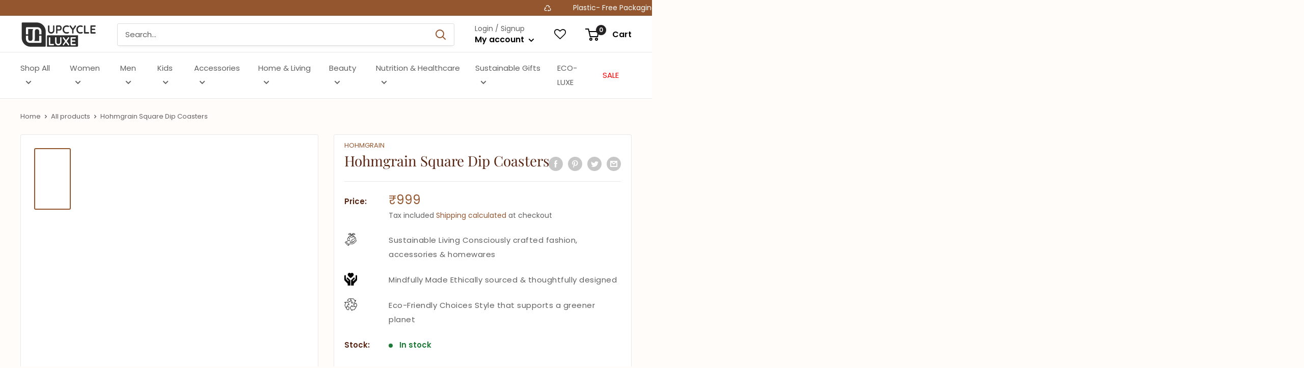

--- FILE ---
content_type: text/html; charset=utf-8
request_url: https://upcycleluxe.com/products/hohmgrain-square-dip-coasters
body_size: 63822
content:
<!doctype html>

<html class="no-js" lang="en">
  <head>

   <!-- Google tag (gtag.js) -->
<script async src="https://www.googletagmanager.com/gtag/js?id=G-323M17T7H8"></script>
<script>
  window.dataLayer = window.dataLayer || [];
  function gtag(){dataLayer.push(arguments);}
  gtag('js', new Date());

  gtag('config', 'G-323M17T7H8');
</script>

    <script>
      (()=>{try{var e=navigator,t=e.userAgent,r=0,a=(e,t,r)=>e.setAttribute(t,r),o=(e,t)=>e.removeAttribute(t),d="tagName",n="forEach",l="indexOf";(e.platform[l]("x86_64")>-1&&0>t[l]("CrOS")||t[l]("power")>-1||t[l]("rix")>-1)&&new MutationObserver((e=>{e[n]((({addedNodes:e})=>{e[n]((e=>{1===e.nodeType&&("IFRAME"===e[d]&&(a(e,"loading","lazy"),a(e,"data-src",e.src),o(e,"src")),"IMG"===e[d]&&r++>20&&a(e,"loading","lazy"),"SCRIPT"===e[d]&&(a(e,"data-src",e.src),o(e,"src"),e.type="text/lazyload"))}))}))})).observe(document.documentElement,{childList:!0,subtree:!0});var c=e=>document.querySelector(e),s=()=>Date.now(),i=s(),u=()=>{if(!(s()-i>500)){if(!c("body>meta"))return setTimeout(u,5);var e=c("head");document.querySelectorAll("meta,link:not([rel='stylesheet']),title")[n]((t=>e.append(t)))}};u()}catch(e){}})();
    </script>

    <meta charset="utf-8">
    <meta
      name="viewport"
      content="width=device-width, initial-scale=1.0, height=device-height, minimum-scale=1.0, maximum-scale=1.0"
    >
    <meta name="theme-color" content="#94562f">
    <link
      href="https://fonts.googleapis.com/css2?family=Dancing+Script:wght@400;500;600;700&display=swap"
      rel="stylesheet"
    ><title>Hohmgrain Square Dip Coasters
- Buy on Upcycleluxe
    </title><meta name="description" content="These wooden coasters come with a rim outline to keep your beverages and bottles safe while making them look extremely elegant. Made from seasoned and kiln-dried mango wood, these coasters are great for any table setting and space. Use them for hot and cold beverages and also for vases with flowers."><link rel="canonical" href="https://upcycleluxe.com/products/hohmgrain-square-dip-coasters"><link rel="shortcut icon" href="//upcycleluxe.com/cdn/shop/files/favicon_96x96.png?v=1664215600" type="image/png"><link rel="preload" as="style" href="//upcycleluxe.com/cdn/shop/t/3/assets/theme.css?v=63733533428747024371758181890">
    <link rel="preload" as="style" href="//upcycleluxe.com/cdn/shop/t/3/assets/new.scss?v=52018582454688863681664477836">
    <script
      src="https://code.jquery.com/jquery-3.7.0.min.js"
      integrity="sha256-2Pmvv0kuTBOenSvLm6bvfBSSHrUJ+3A7x6P5Ebd07/g="
      crossorigin="anonymous"
    ></script>
    <link rel="preload" as="script" href="//upcycleluxe.com/cdn/shop/t/3/assets/theme.js?v=4384467978994051691690259303">
    <link rel="preconnect" href="https://cdn.shopify.com">
    <link rel="preconnect" href="https://fonts.shopifycdn.com">
    <link rel="dns-prefetch" href="https://productreviews.shopifycdn.com">
    <link rel="dns-prefetch" href="https://ajax.googleapis.com">
    <link rel="dns-prefetch" href="https://maps.googleapis.com">
    <link rel="dns-prefetch" href="https://maps.gstatic.com">
    <link
      href="https://fonts.googleapis.com/css2?family=Dancing+Script:wght@400;500;600;700&display=swap"
      rel="stylesheet"
    >

    
    <link rel="preload" href="//upcycleluxe.com/cdn/fonts/playfair_display/playfairdisplay_n4.9980f3e16959dc89137cc1369bfc3ae98af1deb9.woff2" as="font" type="font/woff2" crossorigin><link rel="preload" href="//upcycleluxe.com/cdn/fonts/poppins/poppins_n4.0ba78fa5af9b0e1a374041b3ceaadf0a43b41362.woff2" as="font" type="font/woff2" crossorigin><style>
  @font-face {
  font-family: "Playfair Display";
  font-weight: 400;
  font-style: normal;
  font-display: swap;
  src: url("//upcycleluxe.com/cdn/fonts/playfair_display/playfairdisplay_n4.9980f3e16959dc89137cc1369bfc3ae98af1deb9.woff2") format("woff2"),
       url("//upcycleluxe.com/cdn/fonts/playfair_display/playfairdisplay_n4.c562b7c8e5637886a811d2a017f9e023166064ee.woff") format("woff");
}

  @font-face {
  font-family: Poppins;
  font-weight: 400;
  font-style: normal;
  font-display: swap;
  src: url("//upcycleluxe.com/cdn/fonts/poppins/poppins_n4.0ba78fa5af9b0e1a374041b3ceaadf0a43b41362.woff2") format("woff2"),
       url("//upcycleluxe.com/cdn/fonts/poppins/poppins_n4.214741a72ff2596839fc9760ee7a770386cf16ca.woff") format("woff");
}

@font-face {
  font-family: Poppins;
  font-weight: 600;
  font-style: normal;
  font-display: swap;
  src: url("//upcycleluxe.com/cdn/fonts/poppins/poppins_n6.aa29d4918bc243723d56b59572e18228ed0786f6.woff2") format("woff2"),
       url("//upcycleluxe.com/cdn/fonts/poppins/poppins_n6.5f815d845fe073750885d5b7e619ee00e8111208.woff") format("woff");
}

@font-face {
  font-family: "Playfair Display";
  font-weight: 400;
  font-style: italic;
  font-display: swap;
  src: url("//upcycleluxe.com/cdn/fonts/playfair_display/playfairdisplay_i4.804ea8da9192aaed0368534aa085b3c1f3411619.woff2") format("woff2"),
       url("//upcycleluxe.com/cdn/fonts/playfair_display/playfairdisplay_i4.5538cb7a825d13d8a2333cd8a94065a93a95c710.woff") format("woff");
}


  @font-face {
  font-family: Poppins;
  font-weight: 700;
  font-style: normal;
  font-display: swap;
  src: url("//upcycleluxe.com/cdn/fonts/poppins/poppins_n7.56758dcf284489feb014a026f3727f2f20a54626.woff2") format("woff2"),
       url("//upcycleluxe.com/cdn/fonts/poppins/poppins_n7.f34f55d9b3d3205d2cd6f64955ff4b36f0cfd8da.woff") format("woff");
}

  @font-face {
  font-family: Poppins;
  font-weight: 400;
  font-style: italic;
  font-display: swap;
  src: url("//upcycleluxe.com/cdn/fonts/poppins/poppins_i4.846ad1e22474f856bd6b81ba4585a60799a9f5d2.woff2") format("woff2"),
       url("//upcycleluxe.com/cdn/fonts/poppins/poppins_i4.56b43284e8b52fc64c1fd271f289a39e8477e9ec.woff") format("woff");
}

  @font-face {
  font-family: Poppins;
  font-weight: 700;
  font-style: italic;
  font-display: swap;
  src: url("//upcycleluxe.com/cdn/fonts/poppins/poppins_i7.42fd71da11e9d101e1e6c7932199f925f9eea42d.woff2") format("woff2"),
       url("//upcycleluxe.com/cdn/fonts/poppins/poppins_i7.ec8499dbd7616004e21155106d13837fff4cf556.woff") format("woff");
}


  :root {
    --default-text-font-size : 15px;
    --base-text-font-size    : 15px;
    --heading-font-family    : "Playfair Display", serif;
    --heading-font-weight    : 400;
    --heading-font-style     : normal;
    --text-font-family       : Poppins, sans-serif;
    --text-font-weight       : 400;
    --text-font-style        : normal;
    --text-font-bolder-weight: 600;
    --text-link-decoration   : normal;

    --text-color               : #616161;
    --text-color-rgb           : 97, 97, 97;
    --heading-color            : #582512;
    --border-color             : #e8e8e8;
    --border-color-rgb         : 232, 232, 232;
    --form-border-color        : #dbdbdb;
    --accent-color             : #94562f;
    --accent-color-rgb         : 148, 86, 47;
    --link-color               : #27a64a;
    --link-color-hover         : #18682e;
    --background               : #fffcfa;
    --secondary-background     : #ffffff;
    --secondary-background-rgb : 255, 255, 255;
    --accent-background        : rgba(148, 86, 47, 0.08);

    --input-background: #ffffff;

    --error-color       : #cf0e0e;
    --error-background  : rgba(207, 14, 14, 0.07);
    --success-color     : #1c7b36;
    --success-background: rgba(28, 123, 54, 0.11);

    --primary-button-background      : #94562f;
    --primary-button-background-rgb  : 148, 86, 47;
    --primary-button-text-color      : #ffffff;
    --secondary-button-background    : #222021;
    --secondary-button-background-rgb: 34, 32, 33;
    --secondary-button-text-color    : #ffffff;

    --header-background      : #ffffff;
    --header-text-color      : #000000;
    --header-light-text-color: #616161;
    --header-border-color    : rgba(97, 97, 97, 0.3);
    --header-accent-color    : #222021;

    --footer-background-color:    #94562f;
    --footer-heading-text-color:  #ffffff;
    --footer-body-text-color:     #ffffff;
    --footer-body-text-color-rgb: 255, 255, 255;
    --footer-accent-color:        #94562f;
    --footer-accent-color-rgb:    148, 86, 47;
    --footer-border:              none;
    
    --flickity-arrow-color: #b5b5b5;--product-on-sale-accent           : #94562f;
    --product-on-sale-accent-rgb       : 148, 86, 47;
    --product-on-sale-color            : #ffffff;
    --product-in-stock-color           : #1c7b36;
    --product-low-stock-color          : #cf0e0e;
    --product-sold-out-color           : #8a9297;
    --product-custom-label-1-background: #3f6ab1;
    --product-custom-label-1-color     : #ffffff;
    --product-custom-label-2-background: #8a44ae;
    --product-custom-label-2-color     : #ffffff;
    --product-review-star-color        : #ffbd00;

    --mobile-container-gutter : 20px;
    --desktop-container-gutter: 40px;

    /* Shopify related variables */
    --payment-terms-background-color: #fffcfa;
  }
</style>

<script>
  // IE11 does not have support for CSS variables, so we have to polyfill them
  if (!(((window || {}).CSS || {}).supports && window.CSS.supports('(--a: 0)'))) {
    const script = document.createElement('script');
    script.type = 'text/javascript';
    script.src = 'https://cdn.jsdelivr.net/npm/css-vars-ponyfill@2';
    script.onload = function() {
      cssVars({});
    };

    document.getElementsByTagName('head')[0].appendChild(script);
  }
</script>


    <script>window.performance && window.performance.mark && window.performance.mark('shopify.content_for_header.start');</script><meta name="google-site-verification" content="bYDkPzQAsXv1-V0l8cd6mbZE-iLN9u-L6G5fULYcQ4I">
<meta id="shopify-digital-wallet" name="shopify-digital-wallet" content="/55852957827/digital_wallets/dialog">
<link rel="alternate" type="application/json+oembed" href="https://upcycleluxe.com/products/hohmgrain-square-dip-coasters.oembed">
<script async="async" src="/checkouts/internal/preloads.js?locale=en-IN"></script>
<script id="shopify-features" type="application/json">{"accessToken":"23e30e469861328b0b25d69aa765a3f0","betas":["rich-media-storefront-analytics"],"domain":"upcycleluxe.com","predictiveSearch":true,"shopId":55852957827,"locale":"en"}</script>
<script>var Shopify = Shopify || {};
Shopify.shop = "upcycleluxeofficial.myshopify.com";
Shopify.locale = "en";
Shopify.currency = {"active":"INR","rate":"1.0"};
Shopify.country = "IN";
Shopify.theme = {"name":"upcycleluxe","id":133088346243,"schema_name":"Warehouse","schema_version":"2.8.4","theme_store_id":null,"role":"main"};
Shopify.theme.handle = "null";
Shopify.theme.style = {"id":null,"handle":null};
Shopify.cdnHost = "upcycleluxe.com/cdn";
Shopify.routes = Shopify.routes || {};
Shopify.routes.root = "/";</script>
<script type="module">!function(o){(o.Shopify=o.Shopify||{}).modules=!0}(window);</script>
<script>!function(o){function n(){var o=[];function n(){o.push(Array.prototype.slice.apply(arguments))}return n.q=o,n}var t=o.Shopify=o.Shopify||{};t.loadFeatures=n(),t.autoloadFeatures=n()}(window);</script>
<script id="shop-js-analytics" type="application/json">{"pageType":"product"}</script>
<script defer="defer" async type="module" src="//upcycleluxe.com/cdn/shopifycloud/shop-js/modules/v2/client.init-shop-cart-sync_D0dqhulL.en.esm.js"></script>
<script defer="defer" async type="module" src="//upcycleluxe.com/cdn/shopifycloud/shop-js/modules/v2/chunk.common_CpVO7qML.esm.js"></script>
<script type="module">
  await import("//upcycleluxe.com/cdn/shopifycloud/shop-js/modules/v2/client.init-shop-cart-sync_D0dqhulL.en.esm.js");
await import("//upcycleluxe.com/cdn/shopifycloud/shop-js/modules/v2/chunk.common_CpVO7qML.esm.js");

  window.Shopify.SignInWithShop?.initShopCartSync?.({"fedCMEnabled":true,"windoidEnabled":true});

</script>
<script>(function() {
  var isLoaded = false;
  function asyncLoad() {
    if (isLoaded) return;
    isLoaded = true;
    var urls = ["https:\/\/wishlisthero-assets.revampco.com\/store-front\/bundle2.js?shop=upcycleluxeofficial.myshopify.com","https:\/\/cdn-app.cart-bot.net\/public\/js\/append.js?shop=upcycleluxeofficial.myshopify.com","\/\/cdn.shopify.com\/proxy\/847082a692418532153a4487a360a90017b8ec83fad3766bd47fc76075b90353\/api.goaffpro.com\/loader.js?shop=upcycleluxeofficial.myshopify.com\u0026sp-cache-control=cHVibGljLCBtYXgtYWdlPTkwMA","https:\/\/cdn.shopify.com\/s\/files\/1\/0558\/5295\/7827\/t\/3\/assets\/pop_55852957827.js?v=1697397930\u0026shop=upcycleluxeofficial.myshopify.com","\/\/cdn.shopify.com\/proxy\/8ff03b2f07283cfe8b308cd0e900fee017a835951e783080e74081d99d3848fb\/huracdn.com\/js\/script.min.js?v=1.0.8\u0026shop=upcycleluxeofficial.myshopify.com\u0026sp-cache-control=cHVibGljLCBtYXgtYWdlPTkwMA","https:\/\/sr-cdn.shiprocket.in\/sr-promise\/static\/uc.js?channel_id=4\u0026sr_company_id=1639617\u0026shop=upcycleluxeofficial.myshopify.com","https:\/\/sr-cdn.shiprocket.in\/sr-promise\/static\/uc.js?channel_id=4\u0026sr_company_id=2942860\u0026shop=upcycleluxeofficial.myshopify.com","https:\/\/cdn.nfcube.com\/instafeed-ff4712dd8819e4af823b364aaed8b510.js?shop=upcycleluxeofficial.myshopify.com"];
    for (var i = 0; i < urls.length; i++) {
      var s = document.createElement('script');
      s.type = 'text/javascript';
      s.async = true;
      s.src = urls[i];
      var x = document.getElementsByTagName('script')[0];
      x.parentNode.insertBefore(s, x);
    }
  };
  if(window.attachEvent) {
    window.attachEvent('onload', asyncLoad);
  } else {
    window.addEventListener('load', asyncLoad, false);
  }
})();</script>
<script id="__st">var __st={"a":55852957827,"offset":-18000,"reqid":"6fa1b45d-6c92-4b8b-bf84-c81abb4c3872-1764554828","pageurl":"upcycleluxe.com\/products\/hohmgrain-square-dip-coasters","u":"1f524e577f6a","p":"product","rtyp":"product","rid":7900540010627};</script>
<script>window.ShopifyPaypalV4VisibilityTracking = true;</script>
<script id="captcha-bootstrap">!function(){'use strict';const t='contact',e='account',n='new_comment',o=[[t,t],['blogs',n],['comments',n],[t,'customer']],c=[[e,'customer_login'],[e,'guest_login'],[e,'recover_customer_password'],[e,'create_customer']],r=t=>t.map((([t,e])=>`form[action*='/${t}']:not([data-nocaptcha='true']) input[name='form_type'][value='${e}']`)).join(','),a=t=>()=>t?[...document.querySelectorAll(t)].map((t=>t.form)):[];function s(){const t=[...o],e=r(t);return a(e)}const i='password',u='form_key',d=['recaptcha-v3-token','g-recaptcha-response','h-captcha-response',i],f=()=>{try{return window.sessionStorage}catch{return}},m='__shopify_v',_=t=>t.elements[u];function p(t,e,n=!1){try{const o=window.sessionStorage,c=JSON.parse(o.getItem(e)),{data:r}=function(t){const{data:e,action:n}=t;return t[m]||n?{data:e,action:n}:{data:t,action:n}}(c);for(const[e,n]of Object.entries(r))t.elements[e]&&(t.elements[e].value=n);n&&o.removeItem(e)}catch(o){console.error('form repopulation failed',{error:o})}}const l='form_type',E='cptcha';function T(t){t.dataset[E]=!0}const w=window,h=w.document,L='Shopify',v='ce_forms',y='captcha';let A=!1;((t,e)=>{const n=(g='f06e6c50-85a8-45c8-87d0-21a2b65856fe',I='https://cdn.shopify.com/shopifycloud/storefront-forms-hcaptcha/ce_storefront_forms_captcha_hcaptcha.v1.5.2.iife.js',D={infoText:'Protected by hCaptcha',privacyText:'Privacy',termsText:'Terms'},(t,e,n)=>{const o=w[L][v],c=o.bindForm;if(c)return c(t,g,e,D).then(n);var r;o.q.push([[t,g,e,D],n]),r=I,A||(h.body.append(Object.assign(h.createElement('script'),{id:'captcha-provider',async:!0,src:r})),A=!0)});var g,I,D;w[L]=w[L]||{},w[L][v]=w[L][v]||{},w[L][v].q=[],w[L][y]=w[L][y]||{},w[L][y].protect=function(t,e){n(t,void 0,e),T(t)},Object.freeze(w[L][y]),function(t,e,n,w,h,L){const[v,y,A,g]=function(t,e,n){const i=e?o:[],u=t?c:[],d=[...i,...u],f=r(d),m=r(i),_=r(d.filter((([t,e])=>n.includes(e))));return[a(f),a(m),a(_),s()]}(w,h,L),I=t=>{const e=t.target;return e instanceof HTMLFormElement?e:e&&e.form},D=t=>v().includes(t);t.addEventListener('submit',(t=>{const e=I(t);if(!e)return;const n=D(e)&&!e.dataset.hcaptchaBound&&!e.dataset.recaptchaBound,o=_(e),c=g().includes(e)&&(!o||!o.value);(n||c)&&t.preventDefault(),c&&!n&&(function(t){try{if(!f())return;!function(t){const e=f();if(!e)return;const n=_(t);if(!n)return;const o=n.value;o&&e.removeItem(o)}(t);const e=Array.from(Array(32),(()=>Math.random().toString(36)[2])).join('');!function(t,e){_(t)||t.append(Object.assign(document.createElement('input'),{type:'hidden',name:u})),t.elements[u].value=e}(t,e),function(t,e){const n=f();if(!n)return;const o=[...t.querySelectorAll(`input[type='${i}']`)].map((({name:t})=>t)),c=[...d,...o],r={};for(const[a,s]of new FormData(t).entries())c.includes(a)||(r[a]=s);n.setItem(e,JSON.stringify({[m]:1,action:t.action,data:r}))}(t,e)}catch(e){console.error('failed to persist form',e)}}(e),e.submit())}));const S=(t,e)=>{t&&!t.dataset[E]&&(n(t,e.some((e=>e===t))),T(t))};for(const o of['focusin','change'])t.addEventListener(o,(t=>{const e=I(t);D(e)&&S(e,y())}));const B=e.get('form_key'),M=e.get(l),P=B&&M;t.addEventListener('DOMContentLoaded',(()=>{const t=y();if(P)for(const e of t)e.elements[l].value===M&&p(e,B);[...new Set([...A(),...v().filter((t=>'true'===t.dataset.shopifyCaptcha))])].forEach((e=>S(e,t)))}))}(h,new URLSearchParams(w.location.search),n,t,e,['guest_login'])})(!1,!0)}();</script>
<script integrity="sha256-52AcMU7V7pcBOXWImdc/TAGTFKeNjmkeM1Pvks/DTgc=" data-source-attribution="shopify.loadfeatures" defer="defer" src="//upcycleluxe.com/cdn/shopifycloud/storefront/assets/storefront/load_feature-81c60534.js" crossorigin="anonymous"></script>
<script data-source-attribution="shopify.dynamic_checkout.dynamic.init">var Shopify=Shopify||{};Shopify.PaymentButton=Shopify.PaymentButton||{isStorefrontPortableWallets:!0,init:function(){window.Shopify.PaymentButton.init=function(){};var t=document.createElement("script");t.src="https://upcycleluxe.com/cdn/shopifycloud/portable-wallets/latest/portable-wallets.en.js",t.type="module",document.head.appendChild(t)}};
</script>
<script data-source-attribution="shopify.dynamic_checkout.buyer_consent">
  function portableWalletsHideBuyerConsent(e){var t=document.getElementById("shopify-buyer-consent"),n=document.getElementById("shopify-subscription-policy-button");t&&n&&(t.classList.add("hidden"),t.setAttribute("aria-hidden","true"),n.removeEventListener("click",e))}function portableWalletsShowBuyerConsent(e){var t=document.getElementById("shopify-buyer-consent"),n=document.getElementById("shopify-subscription-policy-button");t&&n&&(t.classList.remove("hidden"),t.removeAttribute("aria-hidden"),n.addEventListener("click",e))}window.Shopify?.PaymentButton&&(window.Shopify.PaymentButton.hideBuyerConsent=portableWalletsHideBuyerConsent,window.Shopify.PaymentButton.showBuyerConsent=portableWalletsShowBuyerConsent);
</script>
<script>
  function portableWalletsCleanup(e){e&&e.src&&console.error("Failed to load portable wallets script "+e.src);var t=document.querySelectorAll("shopify-accelerated-checkout .shopify-payment-button__skeleton, shopify-accelerated-checkout-cart .wallet-cart-button__skeleton"),e=document.getElementById("shopify-buyer-consent");for(let e=0;e<t.length;e++)t[e].remove();e&&e.remove()}function portableWalletsNotLoadedAsModule(e){e instanceof ErrorEvent&&"string"==typeof e.message&&e.message.includes("import.meta")&&"string"==typeof e.filename&&e.filename.includes("portable-wallets")&&(window.removeEventListener("error",portableWalletsNotLoadedAsModule),window.Shopify.PaymentButton.failedToLoad=e,"loading"===document.readyState?document.addEventListener("DOMContentLoaded",window.Shopify.PaymentButton.init):window.Shopify.PaymentButton.init())}window.addEventListener("error",portableWalletsNotLoadedAsModule);
</script>

<script type="module" src="https://upcycleluxe.com/cdn/shopifycloud/portable-wallets/latest/portable-wallets.en.js" onError="portableWalletsCleanup(this)" crossorigin="anonymous"></script>
<script nomodule>
  document.addEventListener("DOMContentLoaded", portableWalletsCleanup);
</script>

<script id='scb4127' type='text/javascript' async='' src='https://upcycleluxe.com/cdn/shopifycloud/privacy-banner/storefront-banner.js'></script><link id="shopify-accelerated-checkout-styles" rel="stylesheet" media="screen" href="https://upcycleluxe.com/cdn/shopifycloud/portable-wallets/latest/accelerated-checkout-backwards-compat.css" crossorigin="anonymous">
<style id="shopify-accelerated-checkout-cart">
        #shopify-buyer-consent {
  margin-top: 1em;
  display: inline-block;
  width: 100%;
}

#shopify-buyer-consent.hidden {
  display: none;
}

#shopify-subscription-policy-button {
  background: none;
  border: none;
  padding: 0;
  text-decoration: underline;
  font-size: inherit;
  cursor: pointer;
}

#shopify-subscription-policy-button::before {
  box-shadow: none;
}

      </style>

<script>window.performance && window.performance.mark && window.performance.mark('shopify.content_for_header.end');</script>

    <link rel="stylesheet" href="//upcycleluxe.com/cdn/shop/t/3/assets/theme.css?v=63733533428747024371758181890">

    
  <script type="application/ld+json">
  {
    "@context": "https://schema.org",
    "@type": "Product",
    "productID": 7900540010627,
    "offers": [{
          "@type": "Offer",
          "name": "Default Title",
          "availability":"https://schema.org/InStock",
          "price": 999.0,
          "priceCurrency": "INR",
          "priceValidUntil": "2025-12-10",
          "url": "/products/hohmgrain-square-dip-coasters?variant=43241289023619"
        }
],"brand": {
      "@type": "Brand",
      "name": "Hohmgrain"
    },
    "name": "Hohmgrain Square Dip Coasters",
    "description": "These wooden coasters come with a rim outline to keep your beverages and bottles safe while making them look extremely elegant. Made from seasoned and kiln-dried mango wood, these coasters are great for any table setting and space. Use them for hot and cold beverages and also for vases with flowers.",
    "category": "",
    "url": "/products/hohmgrain-square-dip-coasters",
    "sku": null,
    "image": {
      "@type": "ImageObject",
      "url": "https://upcycleluxe.com/cdn/shop/files/img20220724151308.jpg?v=1686541159&width=1024",
      "image": "https://upcycleluxe.com/cdn/shop/files/img20220724151308.jpg?v=1686541159&width=1024",
      "name": "",
      "width": "1024",
      "height": "1024"
    }
  }
  </script>



  <script type="application/ld+json">
  {
    "@context": "https://schema.org",
    "@type": "BreadcrumbList",
  "itemListElement": [{
      "@type": "ListItem",
      "position": 1,
      "name": "Home",
      "item": "https://upcycleluxe.com"
    },{
          "@type": "ListItem",
          "position": 2,
          "name": "Hohmgrain Square Dip Coasters",
          "item": "https://upcycleluxe.com/products/hohmgrain-square-dip-coasters"
        }]
  }
  </script>


    <!-- Google Tag Manager -->
    <script>
      window.dataLayer = window.dataLayer || [];
    </script>
    <script>
      (function(w,d,s,l,i){w[l]=w[l]||[];w[l].push({'gtm.start':
      new Date().getTime(),event:'gtm.js'});var f=d.getElementsByTagName(s)[0],
      j=d.createElement(s),dl=l!='dataLayer'?'&l='+l:'';j.async=true;j.src=
      'https://www.googletagmanager.com/gtm.js?id='+i+dl;f.parentNode.insertBefore(j,f);
      })(window,document,'script','dataLayer','GTM-MFVMVNV');
    </script>
    <!-- End Google Tag Manager -->

    
    

    <script>
      // This allows to expose several variables to the global scope, to be used in scripts
      window.theme = {
        pageType: "product",
        cartCount: 0,
        moneyFormat: "\u003cspan class=money\u003e₹{{amount_no_decimals}}\u003c\/span\u003e",
        moneyWithCurrencyFormat: "\u003cspan class=money\u003e₹{{amount_no_decimals}} INR\u003c\/span\u003e",
        currencyCodeEnabled: false,
        showDiscount: true,
        discountMode: "percentage",
        searchMode: "product,article,page",
        searchUnavailableProducts: "hide",
        cartType: "drawer"
      };

      window.routes = {
        rootUrl: "\/",
        rootUrlWithoutSlash: '',
        cartUrl: "\/cart",
        cartAddUrl: "\/cart\/add",
        cartChangeUrl: "\/cart\/change",
        searchUrl: "\/search",
        productRecommendationsUrl: "\/recommendations\/products"
      };

      window.languages = {
        productRegularPrice: "Regular price",
        productSalePrice: "Sale price",
        collectionOnSaleLabel: "Save {{savings}}",
        productFormUnavailable: "Unavailable",
        productFormAddToCart: "Add to cart",
        productFormPreOrder: "Pre-order",
        productFormSoldOut: "Sold out",
        productAdded: "Product has been added to your cart",
        productAddedShort: "Added!",
        shippingEstimatorNoResults: "No shipping could be found for your address.",
        shippingEstimatorOneResult: "There is one shipping rate for your address:",
        shippingEstimatorMultipleResults: "There are {{count}} shipping rates for your address:",
        shippingEstimatorErrors: "There are some errors:"
      };

      window.lazySizesConfig = {
        loadHidden: false,
        hFac: 0.8,
        expFactor: 3,
        customMedia: {
          '--phone': '(max-width: 640px)',
          '--tablet': '(min-width: 641px) and (max-width: 1023px)',
          '--lap': '(min-width: 1024px)'
        }
      };

      document.documentElement.className = document.documentElement.className.replace('no-js', 'js');
    </script><script src="//upcycleluxe.com/cdn/shop/t/3/assets/theme.js?v=4384467978994051691690259303" defer></script>
    <script src="//upcycleluxe.com/cdn/shop/t/3/assets/custom.js?v=102476495355921946141663416877" defer></script><script>
        (function () {
          window.onpageshow = function() {
            // We force re-freshing the cart content onpageshow, as most browsers will serve a cache copy when hitting the
            // back button, which cause staled data
            document.documentElement.dispatchEvent(new CustomEvent('cart:refresh', {
              bubbles: true,
              detail: {scrollToTop: false}
            }));
          };
        })();
      </script>
<!-- Start of Judge.me Core -->
<link rel="dns-prefetch" href="https://cdn.judge.me/">
<script data-cfasync='false' class='jdgm-settings-script'>window.jdgmSettings={"pagination":5,"disable_web_reviews":false,"badge_no_review_text":"No reviews","badge_n_reviews_text":"{{ n }} review/reviews","hide_badge_preview_if_no_reviews":true,"badge_hide_text":false,"enforce_center_preview_badge":false,"widget_title":"Customer Reviews","widget_open_form_text":"Write a review","widget_close_form_text":"Cancel review","widget_refresh_page_text":"Refresh page","widget_summary_text":"Based on {{ number_of_reviews }} review/reviews","widget_no_review_text":"Be the first to write a review","widget_name_field_text":"Name","widget_verified_name_field_text":"Verified Name (public)","widget_name_placeholder_text":"Enter your name (public)","widget_required_field_error_text":"This field is required.","widget_email_field_text":"Email","widget_verified_email_field_text":"Verified Email (private, can not be edited)","widget_email_placeholder_text":"Enter your email (private)","widget_email_field_error_text":"Please enter a valid email address.","widget_rating_field_text":"Rating","widget_review_title_field_text":"Review Title","widget_review_title_placeholder_text":"Give your review a title","widget_review_body_field_text":"Review","widget_review_body_placeholder_text":"Write your comments here","widget_pictures_field_text":"Picture/Video (optional)","widget_submit_review_text":"Submit Review","widget_submit_verified_review_text":"Submit Verified Review","widget_submit_success_msg_with_auto_publish":"Thank you! Please refresh the page in a few moments to see your review. You can remove or edit your review by logging into \u003ca href='https://judge.me/login' target='_blank' rel='nofollow noopener'\u003eJudge.me\u003c/a\u003e","widget_submit_success_msg_no_auto_publish":"Thank you! Your review will be published as soon as it is approved by the shop admin. You can remove or edit your review by logging into \u003ca href='https://judge.me/login' target='_blank' rel='nofollow noopener'\u003eJudge.me\u003c/a\u003e","widget_show_default_reviews_out_of_total_text":"Showing {{ n_reviews_shown }} out of {{ n_reviews }} reviews.","widget_show_all_link_text":"Show all","widget_show_less_link_text":"Show less","widget_author_said_text":"{{ reviewer_name }} said:","widget_days_text":"{{ n }} days ago","widget_weeks_text":"{{ n }} week/weeks ago","widget_months_text":"{{ n }} month/months ago","widget_years_text":"{{ n }} year/years ago","widget_yesterday_text":"Yesterday","widget_today_text":"Today","widget_replied_text":"\u003e\u003e {{ shop_name }} replied:","widget_read_more_text":"Read more","widget_rating_filter_see_all_text":"See all reviews","widget_sorting_most_recent_text":"Most Recent","widget_sorting_highest_rating_text":"Highest Rating","widget_sorting_lowest_rating_text":"Lowest Rating","widget_sorting_with_pictures_text":"Only Pictures","widget_sorting_most_helpful_text":"Most Helpful","widget_open_question_form_text":"Ask a question","widget_reviews_subtab_text":"Reviews","widget_questions_subtab_text":"Questions","widget_question_label_text":"Question","widget_answer_label_text":"Answer","widget_question_placeholder_text":"Write your question here","widget_submit_question_text":"Submit Question","widget_question_submit_success_text":"Thank you for your question! We will notify you once it gets answered.","verified_badge_text":"Verified","verified_badge_placement":"left-of-reviewer-name","widget_hide_border":false,"widget_social_share":false,"all_reviews_include_out_of_store_products":true,"all_reviews_out_of_store_text":"(out of store)","all_reviews_product_name_prefix_text":"about","enable_review_pictures":true,"widget_product_reviews_subtab_text":"Product Reviews","widget_shop_reviews_subtab_text":"Shop Reviews","widget_write_a_store_review_text":"Write a Store Review","widget_other_languages_heading":"Reviews in Other Languages","widget_sorting_pictures_first_text":"Pictures First","floating_tab_button_name":"★ Reviews","floating_tab_title":"Let customers speak for us","floating_tab_url":"","floating_tab_url_enabled":false,"all_reviews_text_badge_text":"Customers rate us {{ shop.metafields.judgeme.all_reviews_rating | round: 1 }}/5 based on {{ shop.metafields.judgeme.all_reviews_count }} reviews.","all_reviews_text_badge_text_branded_style":"{{ shop.metafields.judgeme.all_reviews_rating | round: 1 }} out of 5 stars based on {{ shop.metafields.judgeme.all_reviews_count }} reviews","all_reviews_text_badge_url":"","featured_carousel_show_header":false,"featured_carousel_title":"What our customers say","featured_carousel_count_text":"from {{ n }} reviews","featured_carousel_url":"","featured_carousel_arrows_on_the_sides":true,"featured_carousel_height":300,"featured_carousel_width":100,"featured_carousel_image_size":400,"featured_carousel_arrow_color":"#b5b5b5","verified_count_badge_url":"","picture_reminder_submit_button":"Upload Pictures","enable_review_videos":true,"widget_sorting_videos_first_text":"Videos First","widget_review_pending_text":"Pending","remove_microdata_snippet":true,"preview_badge_no_question_text":"No questions","preview_badge_n_question_text":"{{ number_of_questions }} question/questions","widget_search_bar_placeholder":"Search reviews","widget_sorting_verified_only_text":"Verified only","featured_carousel_theme":"focused","featured_carousel_show_date":false,"featured_carousel_more_reviews_button_text":"Read more reviews","featured_carousel_view_product_button_text":"View product","all_reviews_page_load_more_text":"Load More Reviews","widget_public_name_text":"displayed publicly like","default_reviewer_name_has_non_latin":true,"widget_reviewer_anonymous":"Anonymous","medals_widget_title":"Judge.me Review Medals","widget_invalid_yt_video_url_error_text":"Not a YouTube video URL","widget_max_length_field_error_text":"Please enter no more than {0} characters.","widget_verified_by_shop_text":"Verified by Shop","widget_load_with_code_splitting":true,"widget_ugc_title":"Made by us, Shared by you","widget_ugc_subtitle":"Tag us to see your picture featured in our page","widget_ugc_primary_button_text":"Buy Now","widget_ugc_secondary_button_text":"Load More","widget_ugc_reviews_button_text":"View Reviews","widget_primary_color":"#dfb225","widget_summary_average_rating_text":"{{ average_rating }} out of 5","widget_media_grid_title":"Customer photos \u0026 videos","widget_media_grid_see_more_text":"See more","widget_verified_by_judgeme_text":"Verified by Judge.me","widget_verified_by_judgeme_text_in_store_medals":"Verified by Judge.me","widget_media_field_exceed_quantity_message":"Sorry, we can only accept {{ max_media }} for one review.","widget_media_field_exceed_limit_message":"{{ file_name }} is too large, please select a {{ media_type }} less than {{ size_limit }}MB.","widget_review_submitted_text":"Review Submitted!","widget_question_submitted_text":"Question Submitted!","widget_close_form_text_question":"Cancel","widget_write_your_answer_here_text":"Write your answer here","widget_enabled_branded_link":true,"widget_show_collected_by_judgeme":true,"widget_collected_by_judgeme_text":"collected by Judge.me","widget_load_more_text":"Load More","widget_full_review_text":"Full Review","widget_read_more_reviews_text":"Read More Reviews","widget_read_questions_text":"Read Questions","widget_questions_and_answers_text":"Questions \u0026 Answers","widget_verified_by_text":"Verified by","widget_number_of_reviews_text":"{{ number_of_reviews }} reviews","widget_back_button_text":"Back","widget_next_button_text":"Next","widget_custom_forms_filter_button":"Filters","custom_forms_style":"vertical","how_reviews_are_collected":"How reviews are collected?","widget_gdpr_statement":"How we use your data: We’ll only contact you about the review you left, and only if necessary. By submitting your review, you agree to Judge.me’s \u003ca href='https://judge.me/terms' target='_blank' rel='nofollow noopener'\u003eterms\u003c/a\u003e, \u003ca href='https://judge.me/privacy' target='_blank' rel='nofollow noopener'\u003eprivacy\u003c/a\u003e and \u003ca href='https://judge.me/content-policy' target='_blank' rel='nofollow noopener'\u003econtent\u003c/a\u003e policies.","review_snippet_widget_round_border_style":true,"review_snippet_widget_card_color":"#FFFFFF","review_snippet_widget_slider_arrows_background_color":"#FFFFFF","review_snippet_widget_slider_arrows_color":"#000000","review_snippet_widget_star_color":"#339999","preview_badge_collection_page_install_preference":true,"preview_badge_product_page_install_preference":true,"review_widget_best_location":true,"platform":"shopify","branding_url":"https://app.judge.me/reviews/stores/upcycleluxe.com","branding_text":"Powered by Judge.me","locale":"en","reply_name":"Upcycleluxe","widget_version":"3.0","footer":true,"autopublish":true,"review_dates":false,"enable_custom_form":false,"shop_use_review_site":true,"enable_multi_locales_translations":true,"can_be_branded":true,"reply_name_text":"Upcycleluxe"};</script> <style class='jdgm-settings-style'>.jdgm-xx{left:0}:root{--jdgm-primary-color: #dfb225;--jdgm-secondary-color: rgba(223,178,37,0.1);--jdgm-star-color: #dfb225;--jdgm-write-review-text-color: white;--jdgm-write-review-bg-color: #dfb225;--jdgm-paginate-color: #dfb225;--jdgm-border-radius: 0;--jdgm-reviewer-name-color: #dfb225}.jdgm-histogram__bar-content{background-color:#dfb225}.jdgm-rev[data-verified-buyer=true] .jdgm-rev__icon.jdgm-rev__icon:after,.jdgm-rev__buyer-badge.jdgm-rev__buyer-badge{color:white;background-color:#dfb225}.jdgm-review-widget--small .jdgm-gallery.jdgm-gallery .jdgm-gallery__thumbnail-link:nth-child(8) .jdgm-gallery__thumbnail-wrapper.jdgm-gallery__thumbnail-wrapper:before{content:"See more"}@media only screen and (min-width: 768px){.jdgm-gallery.jdgm-gallery .jdgm-gallery__thumbnail-link:nth-child(8) .jdgm-gallery__thumbnail-wrapper.jdgm-gallery__thumbnail-wrapper:before{content:"See more"}}.jdgm-prev-badge[data-average-rating='0.00']{display:none !important}.jdgm-rev .jdgm-rev__timestamp,.jdgm-quest .jdgm-rev__timestamp,.jdgm-carousel-item__timestamp{display:none !important}.jdgm-author-all-initials{display:none !important}.jdgm-author-last-initial{display:none !important}.jdgm-rev-widg__title{visibility:hidden}.jdgm-rev-widg__summary-text{visibility:hidden}.jdgm-prev-badge__text{visibility:hidden}.jdgm-rev__prod-link-prefix:before{content:'about'}.jdgm-rev__out-of-store-text:before{content:'(out of store)'}@media only screen and (min-width: 768px){.jdgm-rev__pics .jdgm-rev_all-rev-page-picture-separator,.jdgm-rev__pics .jdgm-rev__product-picture{display:none}}@media only screen and (max-width: 768px){.jdgm-rev__pics .jdgm-rev_all-rev-page-picture-separator,.jdgm-rev__pics .jdgm-rev__product-picture{display:none}}.jdgm-preview-badge[data-template="index"]{display:none !important}.jdgm-verified-count-badget[data-from-snippet="true"]{display:none !important}.jdgm-carousel-wrapper[data-from-snippet="true"]{display:none !important}.jdgm-all-reviews-text[data-from-snippet="true"]{display:none !important}.jdgm-medals-section[data-from-snippet="true"]{display:none !important}.jdgm-ugc-media-wrapper[data-from-snippet="true"]{display:none !important}.jdgm-review-snippet-widget .jdgm-rev-snippet-widget__cards-container .jdgm-rev-snippet-card{border-radius:8px;background:#fff}.jdgm-review-snippet-widget .jdgm-rev-snippet-widget__cards-container .jdgm-rev-snippet-card__rev-rating .jdgm-star{color:#399}.jdgm-review-snippet-widget .jdgm-rev-snippet-widget__prev-btn,.jdgm-review-snippet-widget .jdgm-rev-snippet-widget__next-btn{border-radius:50%;background:#fff}.jdgm-review-snippet-widget .jdgm-rev-snippet-widget__prev-btn>svg,.jdgm-review-snippet-widget .jdgm-rev-snippet-widget__next-btn>svg{fill:#000}.jdgm-full-rev-modal.rev-snippet-widget .jm-mfp-container .jm-mfp-content,.jdgm-full-rev-modal.rev-snippet-widget .jm-mfp-container .jdgm-full-rev__icon,.jdgm-full-rev-modal.rev-snippet-widget .jm-mfp-container .jdgm-full-rev__pic-img,.jdgm-full-rev-modal.rev-snippet-widget .jm-mfp-container .jdgm-full-rev__reply{border-radius:8px}.jdgm-full-rev-modal.rev-snippet-widget .jm-mfp-container .jdgm-full-rev[data-verified-buyer="true"] .jdgm-full-rev__icon::after{border-radius:8px}.jdgm-full-rev-modal.rev-snippet-widget .jm-mfp-container .jdgm-full-rev .jdgm-rev__buyer-badge{border-radius:calc( 8px / 2 )}.jdgm-full-rev-modal.rev-snippet-widget .jm-mfp-container .jdgm-full-rev .jdgm-full-rev__replier::before{content:'Upcycleluxe'}.jdgm-full-rev-modal.rev-snippet-widget .jm-mfp-container .jdgm-full-rev .jdgm-full-rev__product-button{border-radius:calc( 8px * 6 )}
</style> <style class='jdgm-settings-style'></style>

  
  
  
  <style class='jdgm-miracle-styles'>
  @-webkit-keyframes jdgm-spin{0%{-webkit-transform:rotate(0deg);-ms-transform:rotate(0deg);transform:rotate(0deg)}100%{-webkit-transform:rotate(359deg);-ms-transform:rotate(359deg);transform:rotate(359deg)}}@keyframes jdgm-spin{0%{-webkit-transform:rotate(0deg);-ms-transform:rotate(0deg);transform:rotate(0deg)}100%{-webkit-transform:rotate(359deg);-ms-transform:rotate(359deg);transform:rotate(359deg)}}@font-face{font-family:'JudgemeStar';src:url("[data-uri]") format("woff");font-weight:normal;font-style:normal}.jdgm-star{font-family:'JudgemeStar';display:inline !important;text-decoration:none !important;padding:0 4px 0 0 !important;margin:0 !important;font-weight:bold;opacity:1;-webkit-font-smoothing:antialiased;-moz-osx-font-smoothing:grayscale}.jdgm-star:hover{opacity:1}.jdgm-star:last-of-type{padding:0 !important}.jdgm-star.jdgm--on:before{content:"\e000"}.jdgm-star.jdgm--off:before{content:"\e001"}.jdgm-star.jdgm--half:before{content:"\e002"}.jdgm-widget *{margin:0;line-height:1.4;-webkit-box-sizing:border-box;-moz-box-sizing:border-box;box-sizing:border-box;-webkit-overflow-scrolling:touch}.jdgm-hidden{display:none !important;visibility:hidden !important}.jdgm-temp-hidden{display:none}.jdgm-spinner{width:40px;height:40px;margin:auto;border-radius:50%;border-top:2px solid #eee;border-right:2px solid #eee;border-bottom:2px solid #eee;border-left:2px solid #ccc;-webkit-animation:jdgm-spin 0.8s infinite linear;animation:jdgm-spin 0.8s infinite linear}.jdgm-prev-badge{display:block !important}

</style>


  
  
   


<script data-cfasync='false' class='jdgm-script'>
!function(e){window.jdgm=window.jdgm||{},jdgm.CDN_HOST="https://cdn.judge.me/",
jdgm.docReady=function(d){(e.attachEvent?"complete"===e.readyState:"loading"!==e.readyState)?
setTimeout(d,0):e.addEventListener("DOMContentLoaded",d)},jdgm.loadCSS=function(d,t,o,s){
!o&&jdgm.loadCSS.requestedUrls.indexOf(d)>=0||(jdgm.loadCSS.requestedUrls.push(d),
(s=e.createElement("link")).rel="stylesheet",s.class="jdgm-stylesheet",s.media="nope!",
s.href=d,s.onload=function(){this.media="all",t&&setTimeout(t)},e.body.appendChild(s))},
jdgm.loadCSS.requestedUrls=[],jdgm.docReady(function(){(window.jdgmLoadCSS||e.querySelectorAll(
".jdgm-widget, .jdgm-all-reviews-page").length>0)&&(jdgmSettings.widget_load_with_code_splitting?
parseFloat(jdgmSettings.widget_version)>=3?jdgm.loadCSS(jdgm.CDN_HOST+"widget_v3/base.css"):
jdgm.loadCSS(jdgm.CDN_HOST+"widget/base.css"):jdgm.loadCSS(jdgm.CDN_HOST+"shopify_v2.css"))})}(document);
</script>
<script async data-cfasync="false" type="text/javascript" src="https://cdn.judge.me/loader.js"></script>

<noscript><link rel="stylesheet" type="text/css" media="all" href="https://cdn.judge.me/shopify_v2.css"></noscript>
<!-- End of Judge.me Core -->


    
<!-- Font icon for header icons -->
<link href="https://wishlisthero-assets.revampco.com/safe-icons/css/wishlisthero-icons.css" rel="stylesheet"/>
<!-- Style for floating buttons and others -->
<style type="text/css">
    .wishlisthero-floating {
        position: absolute;
          right:5px;
        top: 5px;
        z-index: 23;
        border-radius: 100%;
    }

    .wishlisthero-floating:hover {
        background-color: rgba(0, 0, 0, 0.05);
    }

    .wishlisthero-floating button {
        font-size: 20px !important;
        width: 40px !important;
        padding: 0.125em 0 0 !important;
    }
.MuiTypography-body2 ,.MuiTypography-body1 ,.MuiTypography-caption ,.MuiTypography-button ,.MuiTypography-h1 ,.MuiTypography-h2 ,.MuiTypography-h3 ,.MuiTypography-h4 ,.MuiTypography-h5 ,.MuiTypography-h6 ,.MuiTypography-subtitle1 ,.MuiTypography-subtitle2 ,.MuiTypography-overline , MuiButton-root,  .MuiCardHeader-title a{
     font-family: inherit !important; /*Roboto, Helvetica, Arial, sans-serif;*/
}
.MuiTypography-h1 , .MuiTypography-h2 , .MuiTypography-h3 , .MuiTypography-h4 , .MuiTypography-h5 , .MuiTypography-h6 ,  .MuiCardHeader-title a{
     font-family: ,  !important;
     font-family: ,  !important;
     font-family: ,  !important;
     font-family: ,  !important;
}

    /****************************************************************************************/
    /* For some theme shared view need some spacing */
    /*
    #wishlist-hero-shared-list-view {
  margin-top: 15px;
  margin-bottom: 15px;
}
#wishlist-hero-shared-list-view h1 {
  padding-left: 5px;
}

#wishlisthero-product-page-button-container {
  padding-top: 15px;
}
*/
    /****************************************************************************************/
    /* #wishlisthero-product-page-button-container button {
  padding-left: 1px !important;
} */
    /****************************************************************************************/
    /* Customize the indicator when wishlist has items AND the normal indicator not working */
/*     span.wishlist-hero-items-count {

  top: 0px;
  right: -6px;



}

@media screen and (max-width: 749px){
.wishlisthero-product-page-button-container{
width:100%
}
.wishlisthero-product-page-button-container button{
 margin-left:auto !important; margin-right: auto !important;
}
}
@media screen and (max-width: 749px) {
span.wishlist-hero-items-count {
top: 10px;
right: 3px;
}
}*/
</style>
<script>window.wishlisthero_cartDotClasses=['site-header__cart-count', 'is-visible'];</script>
 <script type='text/javascript'>try{
   window.WishListHero_setting = {"ButtonColor":"rgba(214, 158, 23, 1)","IconColor":"rgba(255, 255, 255, 1)","IconType":"Heart","ButtonTextBeforeAdding":"ADD TO WISHLIST","ButtonTextAfterAdding":"ADDED TO WISHLIST","AnimationAfterAddition":"None","ButtonTextAddToCart":"ADD TO CART","ButtonTextOutOfStock":"OUT OF STOCK","ButtonTextAddAllToCart":"ADD ALL TO CART","ButtonTextRemoveAllToCart":"REMOVE ALL FROM WISHLIST","AddedProductNotificationText":"Product added to wishlist successfully","AddedProductToCartNotificationText":"Product added to cart successfully","ViewCartLinkText":"View Cart","SharePopup_TitleText":"Share My wishlist","SharePopup_shareBtnText":"Share","SharePopup_shareHederText":"Share on Social Networks","SharePopup_shareCopyText":"Or copy Wishlist link to share","SharePopup_shareCancelBtnText":"cancel","SharePopup_shareCopyBtnText":"copy","SendEMailPopup_BtnText":"send email","SendEMailPopup_FromText":"From Name","SendEMailPopup_ToText":"To email","SendEMailPopup_BodyText":"Body","SendEMailPopup_SendBtnText":"send","SendEMailPopup_TitleText":"Send My Wislist via Email","AddProductMessageText":"Are you sure you want to add all items to cart ?","RemoveProductMessageText":"Are you sure you want to remove this item from your wishlist ?","RemoveAllProductMessageText":"Are you sure you want to remove all items from your wishlist ?","RemovedProductNotificationText":"Product removed from wishlist successfully","AddAllOutOfStockProductNotificationText":"There seems to have been an issue adding items to cart, please try again later","RemovePopupOkText":"ok","RemovePopup_HeaderText":"ARE YOU SURE?","ViewWishlistText":"View wishlist","EmptyWishlistText":"there are no items in this wishlist","BuyNowButtonText":"Buy Now","BuyNowButtonColor":"rgb(144, 86, 162)","BuyNowTextButtonColor":"rgb(255, 255, 255)","Wishlist_Title":"My Wishlist","WishlistHeaderTitleAlignment":"Left","WishlistProductImageSize":"Normal","PriceColor":"rgba(24, 25, 25, 1)","HeaderFontSize":"30","PriceFontSize":"18","ProductNameFontSize":"16","LaunchPointType":"header_menu","DisplayWishlistAs":"popup_window","DisplayButtonAs":"icon_only","PopupSize":"md","HideAddToCartButton":false,"NoRedirectAfterAddToCart":false,"DisableGuestCustomer":false,"LoginPopupContent":"Please login to save your wishlist across devices.","LoginPopupLoginBtnText":"Login","LoginPopupContentFontSize":"20","NotificationPopupPosition":"right","WishlistButtonTextColor":"rgba(255, 255, 255, 1)","EnableRemoveFromWishlistAfterAddButtonText":"REMOVE FROM WISHLIST","_id":"63373311a65c5c21fc390621","EnableCollection":false,"EnableShare":true,"RemovePowerBy":false,"EnableFBPixel":false,"DisapleApp":false,"FloatPointPossition":"bottom_right","HeartStateToggle":true,"HeaderMenuItemsIndicator":true,"EnableRemoveFromWishlistAfterAdd":true,"CollectionViewAddedToWishlistIconBackgroundColor":"","CollectionViewAddedToWishlistIconColor":"","CollectionViewIconBackgroundColor":"","CollectionViewIconColor":"rgba(205, 129, 12, 1)","Shop":"upcycleluxeofficial.myshopify.com","shop":"upcycleluxeofficial.myshopify.com","Status":"Active","Plan":"FREE"};  
  }catch(e){ console.error('Error loading config',e); } </script>

    <script type="text/javascript">
      (function(c,l,a,r,i,t,y){
          c[a]=c[a]||function(){(c[a].q=c[a].q||[]).push(arguments)};
          t=l.createElement(r);t.async=1;t.src="https://www.clarity.ms/tag/"+i;
          y=l.getElementsByTagName(r)[0];y.parentNode.insertBefore(t,y);
      })(window, document, "clarity", "script", "fdjjbayl7k");
    </script>
    <script>  
  var qs = (function(a) {
    if (a == "") return {};
    var b = {};
    for (var i = 0; i < a.length; ++i)
    {
        var p=a[i].split('=', 2);
        if (p.length == 1)
            b[p[0]] = "";
        else
            b[p[0]] = decodeURIComponent(p[1].replace(/\+/g, " "));
    }
    return b;
})(window.location.search.substr(1).split('&'))  
      function setCookie(cname, cvalue, exdays) {
      const d = new Date();
      d.setTime(d.getTime() + (exdays*24*60*60*1000));
      let expires = "expires="+d.toUTCString();
      document.cookie = cname + "=" + cvalue + ";" + expires + ";path=/";
      }
      function getCookie(cname) {
      let name = cname + "=";
      let ca = document.cookie.split(';');
      for(let i = 0; i < ca.length; i++) {
      let c = ca[i];
      while (c.charAt(0) == ' ') {
      c = c.substring(1);
      }
      if (c.indexOf(name) == 0) {
      return c.substring(name.length, c.length);
      }
      }
      return "";
      }	
      if(location.search.indexOf("utm_source")!= -1)
      { 
      let utm_source = getCookie("utm_source");       
      let utm_source_val = qs["utm_source"];
        //console.log(utm_source_val);
            if (utm_source == "" || utm_source == undefined) 
            {
                      if(utm_source_val != '')
                      {
                      setCookie("utm_source",utm_source_val,30);
                      } 
            }
            else
            {
            setCookie("utm_source",utm_source_val,30);
            }
      }
      </script>
  <!-- BEGIN app block: shopify://apps/judge-me-reviews/blocks/judgeme_core/61ccd3b1-a9f2-4160-9fe9-4fec8413e5d8 --><!-- Start of Judge.me Core -->




<link rel="dns-prefetch" href="https://cdnwidget.judge.me">
<link rel="dns-prefetch" href="https://cdn.judge.me">
<link rel="dns-prefetch" href="https://cdn1.judge.me">
<link rel="dns-prefetch" href="https://api.judge.me">

<script data-cfasync='false' class='jdgm-settings-script'>window.jdgmSettings={"pagination":5,"disable_web_reviews":false,"badge_no_review_text":"No reviews","badge_n_reviews_text":"{{ n }} review/reviews","hide_badge_preview_if_no_reviews":true,"badge_hide_text":false,"enforce_center_preview_badge":false,"widget_title":"Customer Reviews","widget_open_form_text":"Write a review","widget_close_form_text":"Cancel review","widget_refresh_page_text":"Refresh page","widget_summary_text":"Based on {{ number_of_reviews }} review/reviews","widget_no_review_text":"Be the first to write a review","widget_name_field_text":"Name","widget_verified_name_field_text":"Verified Name (public)","widget_name_placeholder_text":"Enter your name (public)","widget_required_field_error_text":"This field is required.","widget_email_field_text":"Email","widget_verified_email_field_text":"Verified Email (private, can not be edited)","widget_email_placeholder_text":"Enter your email (private)","widget_email_field_error_text":"Please enter a valid email address.","widget_rating_field_text":"Rating","widget_review_title_field_text":"Review Title","widget_review_title_placeholder_text":"Give your review a title","widget_review_body_field_text":"Review","widget_review_body_placeholder_text":"Write your comments here","widget_pictures_field_text":"Picture/Video (optional)","widget_submit_review_text":"Submit Review","widget_submit_verified_review_text":"Submit Verified Review","widget_submit_success_msg_with_auto_publish":"Thank you! Please refresh the page in a few moments to see your review. You can remove or edit your review by logging into \u003ca href='https://judge.me/login' target='_blank' rel='nofollow noopener'\u003eJudge.me\u003c/a\u003e","widget_submit_success_msg_no_auto_publish":"Thank you! Your review will be published as soon as it is approved by the shop admin. You can remove or edit your review by logging into \u003ca href='https://judge.me/login' target='_blank' rel='nofollow noopener'\u003eJudge.me\u003c/a\u003e","widget_show_default_reviews_out_of_total_text":"Showing {{ n_reviews_shown }} out of {{ n_reviews }} reviews.","widget_show_all_link_text":"Show all","widget_show_less_link_text":"Show less","widget_author_said_text":"{{ reviewer_name }} said:","widget_days_text":"{{ n }} days ago","widget_weeks_text":"{{ n }} week/weeks ago","widget_months_text":"{{ n }} month/months ago","widget_years_text":"{{ n }} year/years ago","widget_yesterday_text":"Yesterday","widget_today_text":"Today","widget_replied_text":"\u003e\u003e {{ shop_name }} replied:","widget_read_more_text":"Read more","widget_rating_filter_see_all_text":"See all reviews","widget_sorting_most_recent_text":"Most Recent","widget_sorting_highest_rating_text":"Highest Rating","widget_sorting_lowest_rating_text":"Lowest Rating","widget_sorting_with_pictures_text":"Only Pictures","widget_sorting_most_helpful_text":"Most Helpful","widget_open_question_form_text":"Ask a question","widget_reviews_subtab_text":"Reviews","widget_questions_subtab_text":"Questions","widget_question_label_text":"Question","widget_answer_label_text":"Answer","widget_question_placeholder_text":"Write your question here","widget_submit_question_text":"Submit Question","widget_question_submit_success_text":"Thank you for your question! We will notify you once it gets answered.","verified_badge_text":"Verified","verified_badge_placement":"left-of-reviewer-name","widget_hide_border":false,"widget_social_share":false,"all_reviews_include_out_of_store_products":true,"all_reviews_out_of_store_text":"(out of store)","all_reviews_product_name_prefix_text":"about","enable_review_pictures":true,"widget_product_reviews_subtab_text":"Product Reviews","widget_shop_reviews_subtab_text":"Shop Reviews","widget_write_a_store_review_text":"Write a Store Review","widget_other_languages_heading":"Reviews in Other Languages","widget_sorting_pictures_first_text":"Pictures First","floating_tab_button_name":"★ Reviews","floating_tab_title":"Let customers speak for us","floating_tab_url":"","floating_tab_url_enabled":false,"all_reviews_text_badge_text":"Customers rate us {{ shop.metafields.judgeme.all_reviews_rating | round: 1 }}/5 based on {{ shop.metafields.judgeme.all_reviews_count }} reviews.","all_reviews_text_badge_text_branded_style":"{{ shop.metafields.judgeme.all_reviews_rating | round: 1 }} out of 5 stars based on {{ shop.metafields.judgeme.all_reviews_count }} reviews","all_reviews_text_badge_url":"","featured_carousel_show_header":false,"featured_carousel_title":"What our customers say","featured_carousel_count_text":"from {{ n }} reviews","featured_carousel_url":"","featured_carousel_arrows_on_the_sides":true,"featured_carousel_height":300,"featured_carousel_width":100,"featured_carousel_image_size":400,"featured_carousel_arrow_color":"#b5b5b5","verified_count_badge_url":"","picture_reminder_submit_button":"Upload Pictures","enable_review_videos":true,"widget_sorting_videos_first_text":"Videos First","widget_review_pending_text":"Pending","remove_microdata_snippet":true,"preview_badge_no_question_text":"No questions","preview_badge_n_question_text":"{{ number_of_questions }} question/questions","widget_search_bar_placeholder":"Search reviews","widget_sorting_verified_only_text":"Verified only","featured_carousel_theme":"focused","featured_carousel_show_date":false,"featured_carousel_more_reviews_button_text":"Read more reviews","featured_carousel_view_product_button_text":"View product","all_reviews_page_load_more_text":"Load More Reviews","widget_public_name_text":"displayed publicly like","default_reviewer_name_has_non_latin":true,"widget_reviewer_anonymous":"Anonymous","medals_widget_title":"Judge.me Review Medals","widget_invalid_yt_video_url_error_text":"Not a YouTube video URL","widget_max_length_field_error_text":"Please enter no more than {0} characters.","widget_verified_by_shop_text":"Verified by Shop","widget_load_with_code_splitting":true,"widget_ugc_title":"Made by us, Shared by you","widget_ugc_subtitle":"Tag us to see your picture featured in our page","widget_ugc_primary_button_text":"Buy Now","widget_ugc_secondary_button_text":"Load More","widget_ugc_reviews_button_text":"View Reviews","widget_primary_color":"#dfb225","widget_summary_average_rating_text":"{{ average_rating }} out of 5","widget_media_grid_title":"Customer photos \u0026 videos","widget_media_grid_see_more_text":"See more","widget_verified_by_judgeme_text":"Verified by Judge.me","widget_verified_by_judgeme_text_in_store_medals":"Verified by Judge.me","widget_media_field_exceed_quantity_message":"Sorry, we can only accept {{ max_media }} for one review.","widget_media_field_exceed_limit_message":"{{ file_name }} is too large, please select a {{ media_type }} less than {{ size_limit }}MB.","widget_review_submitted_text":"Review Submitted!","widget_question_submitted_text":"Question Submitted!","widget_close_form_text_question":"Cancel","widget_write_your_answer_here_text":"Write your answer here","widget_enabled_branded_link":true,"widget_show_collected_by_judgeme":true,"widget_collected_by_judgeme_text":"collected by Judge.me","widget_load_more_text":"Load More","widget_full_review_text":"Full Review","widget_read_more_reviews_text":"Read More Reviews","widget_read_questions_text":"Read Questions","widget_questions_and_answers_text":"Questions \u0026 Answers","widget_verified_by_text":"Verified by","widget_number_of_reviews_text":"{{ number_of_reviews }} reviews","widget_back_button_text":"Back","widget_next_button_text":"Next","widget_custom_forms_filter_button":"Filters","custom_forms_style":"vertical","how_reviews_are_collected":"How reviews are collected?","widget_gdpr_statement":"How we use your data: We’ll only contact you about the review you left, and only if necessary. By submitting your review, you agree to Judge.me’s \u003ca href='https://judge.me/terms' target='_blank' rel='nofollow noopener'\u003eterms\u003c/a\u003e, \u003ca href='https://judge.me/privacy' target='_blank' rel='nofollow noopener'\u003eprivacy\u003c/a\u003e and \u003ca href='https://judge.me/content-policy' target='_blank' rel='nofollow noopener'\u003econtent\u003c/a\u003e policies.","review_snippet_widget_round_border_style":true,"review_snippet_widget_card_color":"#FFFFFF","review_snippet_widget_slider_arrows_background_color":"#FFFFFF","review_snippet_widget_slider_arrows_color":"#000000","review_snippet_widget_star_color":"#339999","preview_badge_collection_page_install_preference":true,"preview_badge_product_page_install_preference":true,"review_widget_best_location":true,"platform":"shopify","branding_url":"https://app.judge.me/reviews/stores/upcycleluxe.com","branding_text":"Powered by Judge.me","locale":"en","reply_name":"Upcycleluxe","widget_version":"3.0","footer":true,"autopublish":true,"review_dates":false,"enable_custom_form":false,"shop_use_review_site":true,"enable_multi_locales_translations":true,"can_be_branded":true,"reply_name_text":"Upcycleluxe"};</script> <style class='jdgm-settings-style'>.jdgm-xx{left:0}:root{--jdgm-primary-color: #dfb225;--jdgm-secondary-color: rgba(223,178,37,0.1);--jdgm-star-color: #dfb225;--jdgm-write-review-text-color: white;--jdgm-write-review-bg-color: #dfb225;--jdgm-paginate-color: #dfb225;--jdgm-border-radius: 0;--jdgm-reviewer-name-color: #dfb225}.jdgm-histogram__bar-content{background-color:#dfb225}.jdgm-rev[data-verified-buyer=true] .jdgm-rev__icon.jdgm-rev__icon:after,.jdgm-rev__buyer-badge.jdgm-rev__buyer-badge{color:white;background-color:#dfb225}.jdgm-review-widget--small .jdgm-gallery.jdgm-gallery .jdgm-gallery__thumbnail-link:nth-child(8) .jdgm-gallery__thumbnail-wrapper.jdgm-gallery__thumbnail-wrapper:before{content:"See more"}@media only screen and (min-width: 768px){.jdgm-gallery.jdgm-gallery .jdgm-gallery__thumbnail-link:nth-child(8) .jdgm-gallery__thumbnail-wrapper.jdgm-gallery__thumbnail-wrapper:before{content:"See more"}}.jdgm-prev-badge[data-average-rating='0.00']{display:none !important}.jdgm-rev .jdgm-rev__timestamp,.jdgm-quest .jdgm-rev__timestamp,.jdgm-carousel-item__timestamp{display:none !important}.jdgm-author-all-initials{display:none !important}.jdgm-author-last-initial{display:none !important}.jdgm-rev-widg__title{visibility:hidden}.jdgm-rev-widg__summary-text{visibility:hidden}.jdgm-prev-badge__text{visibility:hidden}.jdgm-rev__prod-link-prefix:before{content:'about'}.jdgm-rev__out-of-store-text:before{content:'(out of store)'}@media only screen and (min-width: 768px){.jdgm-rev__pics .jdgm-rev_all-rev-page-picture-separator,.jdgm-rev__pics .jdgm-rev__product-picture{display:none}}@media only screen and (max-width: 768px){.jdgm-rev__pics .jdgm-rev_all-rev-page-picture-separator,.jdgm-rev__pics .jdgm-rev__product-picture{display:none}}.jdgm-preview-badge[data-template="index"]{display:none !important}.jdgm-verified-count-badget[data-from-snippet="true"]{display:none !important}.jdgm-carousel-wrapper[data-from-snippet="true"]{display:none !important}.jdgm-all-reviews-text[data-from-snippet="true"]{display:none !important}.jdgm-medals-section[data-from-snippet="true"]{display:none !important}.jdgm-ugc-media-wrapper[data-from-snippet="true"]{display:none !important}.jdgm-review-snippet-widget .jdgm-rev-snippet-widget__cards-container .jdgm-rev-snippet-card{border-radius:8px;background:#fff}.jdgm-review-snippet-widget .jdgm-rev-snippet-widget__cards-container .jdgm-rev-snippet-card__rev-rating .jdgm-star{color:#399}.jdgm-review-snippet-widget .jdgm-rev-snippet-widget__prev-btn,.jdgm-review-snippet-widget .jdgm-rev-snippet-widget__next-btn{border-radius:50%;background:#fff}.jdgm-review-snippet-widget .jdgm-rev-snippet-widget__prev-btn>svg,.jdgm-review-snippet-widget .jdgm-rev-snippet-widget__next-btn>svg{fill:#000}.jdgm-full-rev-modal.rev-snippet-widget .jm-mfp-container .jm-mfp-content,.jdgm-full-rev-modal.rev-snippet-widget .jm-mfp-container .jdgm-full-rev__icon,.jdgm-full-rev-modal.rev-snippet-widget .jm-mfp-container .jdgm-full-rev__pic-img,.jdgm-full-rev-modal.rev-snippet-widget .jm-mfp-container .jdgm-full-rev__reply{border-radius:8px}.jdgm-full-rev-modal.rev-snippet-widget .jm-mfp-container .jdgm-full-rev[data-verified-buyer="true"] .jdgm-full-rev__icon::after{border-radius:8px}.jdgm-full-rev-modal.rev-snippet-widget .jm-mfp-container .jdgm-full-rev .jdgm-rev__buyer-badge{border-radius:calc( 8px / 2 )}.jdgm-full-rev-modal.rev-snippet-widget .jm-mfp-container .jdgm-full-rev .jdgm-full-rev__replier::before{content:'Upcycleluxe'}.jdgm-full-rev-modal.rev-snippet-widget .jm-mfp-container .jdgm-full-rev .jdgm-full-rev__product-button{border-radius:calc( 8px * 6 )}
</style> <style class='jdgm-settings-style'></style>

  
  
  
  <style class='jdgm-miracle-styles'>
  @-webkit-keyframes jdgm-spin{0%{-webkit-transform:rotate(0deg);-ms-transform:rotate(0deg);transform:rotate(0deg)}100%{-webkit-transform:rotate(359deg);-ms-transform:rotate(359deg);transform:rotate(359deg)}}@keyframes jdgm-spin{0%{-webkit-transform:rotate(0deg);-ms-transform:rotate(0deg);transform:rotate(0deg)}100%{-webkit-transform:rotate(359deg);-ms-transform:rotate(359deg);transform:rotate(359deg)}}@font-face{font-family:'JudgemeStar';src:url("[data-uri]") format("woff");font-weight:normal;font-style:normal}.jdgm-star{font-family:'JudgemeStar';display:inline !important;text-decoration:none !important;padding:0 4px 0 0 !important;margin:0 !important;font-weight:bold;opacity:1;-webkit-font-smoothing:antialiased;-moz-osx-font-smoothing:grayscale}.jdgm-star:hover{opacity:1}.jdgm-star:last-of-type{padding:0 !important}.jdgm-star.jdgm--on:before{content:"\e000"}.jdgm-star.jdgm--off:before{content:"\e001"}.jdgm-star.jdgm--half:before{content:"\e002"}.jdgm-widget *{margin:0;line-height:1.4;-webkit-box-sizing:border-box;-moz-box-sizing:border-box;box-sizing:border-box;-webkit-overflow-scrolling:touch}.jdgm-hidden{display:none !important;visibility:hidden !important}.jdgm-temp-hidden{display:none}.jdgm-spinner{width:40px;height:40px;margin:auto;border-radius:50%;border-top:2px solid #eee;border-right:2px solid #eee;border-bottom:2px solid #eee;border-left:2px solid #ccc;-webkit-animation:jdgm-spin 0.8s infinite linear;animation:jdgm-spin 0.8s infinite linear}.jdgm-prev-badge{display:block !important}

</style>


  
  
   


<script data-cfasync='false' class='jdgm-script'>
!function(e){window.jdgm=window.jdgm||{},jdgm.CDN_HOST="https://cdnwidget.judge.me/",jdgm.API_HOST="https://api.judge.me/",jdgm.CDN_BASE_URL="https://cdn.shopify.com/extensions/019ac179-2efa-7a57-9b30-e321409e45f0/judgeme-extensions-244/assets/",
jdgm.docReady=function(d){(e.attachEvent?"complete"===e.readyState:"loading"!==e.readyState)?
setTimeout(d,0):e.addEventListener("DOMContentLoaded",d)},jdgm.loadCSS=function(d,t,o,a){
!o&&jdgm.loadCSS.requestedUrls.indexOf(d)>=0||(jdgm.loadCSS.requestedUrls.push(d),
(a=e.createElement("link")).rel="stylesheet",a.class="jdgm-stylesheet",a.media="nope!",
a.href=d,a.onload=function(){this.media="all",t&&setTimeout(t)},e.body.appendChild(a))},
jdgm.loadCSS.requestedUrls=[],jdgm.loadJS=function(e,d){var t=new XMLHttpRequest;
t.onreadystatechange=function(){4===t.readyState&&(Function(t.response)(),d&&d(t.response))},
t.open("GET",e),t.send()},jdgm.docReady((function(){(window.jdgmLoadCSS||e.querySelectorAll(
".jdgm-widget, .jdgm-all-reviews-page").length>0)&&(jdgmSettings.widget_load_with_code_splitting?
parseFloat(jdgmSettings.widget_version)>=3?jdgm.loadCSS(jdgm.CDN_HOST+"widget_v3/base.css"):
jdgm.loadCSS(jdgm.CDN_HOST+"widget/base.css"):jdgm.loadCSS(jdgm.CDN_HOST+"shopify_v2.css"),
jdgm.loadJS(jdgm.CDN_HOST+"loader.js"))}))}(document);
</script>
<noscript><link rel="stylesheet" type="text/css" media="all" href="https://cdnwidget.judge.me/shopify_v2.css"></noscript>

<!-- BEGIN app snippet: theme_fix_tags --><script>
  (function() {
    var jdgmThemeFixes = null;
    if (!jdgmThemeFixes) return;
    var thisThemeFix = jdgmThemeFixes[Shopify.theme.id];
    if (!thisThemeFix) return;

    if (thisThemeFix.html) {
      document.addEventListener("DOMContentLoaded", function() {
        var htmlDiv = document.createElement('div');
        htmlDiv.classList.add('jdgm-theme-fix-html');
        htmlDiv.innerHTML = thisThemeFix.html;
        document.body.append(htmlDiv);
      });
    };

    if (thisThemeFix.css) {
      var styleTag = document.createElement('style');
      styleTag.classList.add('jdgm-theme-fix-style');
      styleTag.innerHTML = thisThemeFix.css;
      document.head.append(styleTag);
    };

    if (thisThemeFix.js) {
      var scriptTag = document.createElement('script');
      scriptTag.classList.add('jdgm-theme-fix-script');
      scriptTag.innerHTML = thisThemeFix.js;
      document.head.append(scriptTag);
    };
  })();
</script>
<!-- END app snippet -->
<!-- End of Judge.me Core -->



<!-- END app block --><script src="https://cdn.shopify.com/extensions/019a9ec4-90d5-7120-9daa-abcfd0d3ffca/ea-sticky-cart-3656/assets/main-ea-sticky-cart.js" type="text/javascript" defer="defer"></script>
<link href="https://cdn.shopify.com/extensions/019a9ec4-90d5-7120-9daa-abcfd0d3ffca/ea-sticky-cart-3656/assets/main-ea-sticky-cart.css" rel="stylesheet" type="text/css" media="all">
<script src="https://cdn.shopify.com/extensions/019ac179-2efa-7a57-9b30-e321409e45f0/judgeme-extensions-244/assets/loader.js" type="text/javascript" defer="defer"></script>
<script src="https://cdn.shopify.com/extensions/7bc9bb47-adfa-4267-963e-cadee5096caf/inbox-1252/assets/inbox-chat-loader.js" type="text/javascript" defer="defer"></script>
<script src="https://cdn.shopify.com/extensions/1aff304a-11ec-47a0-aee1-7f4ae56792d4/tydal-popups-email-pop-ups-4/assets/pop-app-embed.js" type="text/javascript" defer="defer"></script>
<script src="https://cdn.shopify.com/extensions/a9a32278-85fd-435d-a2e4-15afbc801656/nova-multi-currency-converter-1/assets/nova-cur-app-embed.js" type="text/javascript" defer="defer"></script>
<link href="https://cdn.shopify.com/extensions/a9a32278-85fd-435d-a2e4-15afbc801656/nova-multi-currency-converter-1/assets/nova-cur.css" rel="stylesheet" type="text/css" media="all">
<meta property="og:image" content="https://cdn.shopify.com/s/files/1/0558/5295/7827/files/img20220724151308.jpg?v=1686541159" />
<meta property="og:image:secure_url" content="https://cdn.shopify.com/s/files/1/0558/5295/7827/files/img20220724151308.jpg?v=1686541159" />
<meta property="og:image:width" content="2252" />
<meta property="og:image:height" content="4000" />
<link href="https://monorail-edge.shopifysvc.com" rel="dns-prefetch">
<script>(function(){if ("sendBeacon" in navigator && "performance" in window) {try {var session_token_from_headers = performance.getEntriesByType('navigation')[0].serverTiming.find(x => x.name == '_s').description;} catch {var session_token_from_headers = undefined;}var session_cookie_matches = document.cookie.match(/_shopify_s=([^;]*)/);var session_token_from_cookie = session_cookie_matches && session_cookie_matches.length === 2 ? session_cookie_matches[1] : "";var session_token = session_token_from_headers || session_token_from_cookie || "";function handle_abandonment_event(e) {var entries = performance.getEntries().filter(function(entry) {return /monorail-edge.shopifysvc.com/.test(entry.name);});if (!window.abandonment_tracked && entries.length === 0) {window.abandonment_tracked = true;var currentMs = Date.now();var navigation_start = performance.timing.navigationStart;var payload = {shop_id: 55852957827,url: window.location.href,navigation_start,duration: currentMs - navigation_start,session_token,page_type: "product"};window.navigator.sendBeacon("https://monorail-edge.shopifysvc.com/v1/produce", JSON.stringify({schema_id: "online_store_buyer_site_abandonment/1.1",payload: payload,metadata: {event_created_at_ms: currentMs,event_sent_at_ms: currentMs}}));}}window.addEventListener('pagehide', handle_abandonment_event);}}());</script>
<script id="web-pixels-manager-setup">(function e(e,d,r,n,o){if(void 0===o&&(o={}),!Boolean(null===(a=null===(i=window.Shopify)||void 0===i?void 0:i.analytics)||void 0===a?void 0:a.replayQueue)){var i,a;window.Shopify=window.Shopify||{};var t=window.Shopify;t.analytics=t.analytics||{};var s=t.analytics;s.replayQueue=[],s.publish=function(e,d,r){return s.replayQueue.push([e,d,r]),!0};try{self.performance.mark("wpm:start")}catch(e){}var l=function(){var e={modern:/Edge?\/(1{2}[4-9]|1[2-9]\d|[2-9]\d{2}|\d{4,})\.\d+(\.\d+|)|Firefox\/(1{2}[4-9]|1[2-9]\d|[2-9]\d{2}|\d{4,})\.\d+(\.\d+|)|Chrom(ium|e)\/(9{2}|\d{3,})\.\d+(\.\d+|)|(Maci|X1{2}).+ Version\/(15\.\d+|(1[6-9]|[2-9]\d|\d{3,})\.\d+)([,.]\d+|)( \(\w+\)|)( Mobile\/\w+|) Safari\/|Chrome.+OPR\/(9{2}|\d{3,})\.\d+\.\d+|(CPU[ +]OS|iPhone[ +]OS|CPU[ +]iPhone|CPU IPhone OS|CPU iPad OS)[ +]+(15[._]\d+|(1[6-9]|[2-9]\d|\d{3,})[._]\d+)([._]\d+|)|Android:?[ /-](13[3-9]|1[4-9]\d|[2-9]\d{2}|\d{4,})(\.\d+|)(\.\d+|)|Android.+Firefox\/(13[5-9]|1[4-9]\d|[2-9]\d{2}|\d{4,})\.\d+(\.\d+|)|Android.+Chrom(ium|e)\/(13[3-9]|1[4-9]\d|[2-9]\d{2}|\d{4,})\.\d+(\.\d+|)|SamsungBrowser\/([2-9]\d|\d{3,})\.\d+/,legacy:/Edge?\/(1[6-9]|[2-9]\d|\d{3,})\.\d+(\.\d+|)|Firefox\/(5[4-9]|[6-9]\d|\d{3,})\.\d+(\.\d+|)|Chrom(ium|e)\/(5[1-9]|[6-9]\d|\d{3,})\.\d+(\.\d+|)([\d.]+$|.*Safari\/(?![\d.]+ Edge\/[\d.]+$))|(Maci|X1{2}).+ Version\/(10\.\d+|(1[1-9]|[2-9]\d|\d{3,})\.\d+)([,.]\d+|)( \(\w+\)|)( Mobile\/\w+|) Safari\/|Chrome.+OPR\/(3[89]|[4-9]\d|\d{3,})\.\d+\.\d+|(CPU[ +]OS|iPhone[ +]OS|CPU[ +]iPhone|CPU IPhone OS|CPU iPad OS)[ +]+(10[._]\d+|(1[1-9]|[2-9]\d|\d{3,})[._]\d+)([._]\d+|)|Android:?[ /-](13[3-9]|1[4-9]\d|[2-9]\d{2}|\d{4,})(\.\d+|)(\.\d+|)|Mobile Safari.+OPR\/([89]\d|\d{3,})\.\d+\.\d+|Android.+Firefox\/(13[5-9]|1[4-9]\d|[2-9]\d{2}|\d{4,})\.\d+(\.\d+|)|Android.+Chrom(ium|e)\/(13[3-9]|1[4-9]\d|[2-9]\d{2}|\d{4,})\.\d+(\.\d+|)|Android.+(UC? ?Browser|UCWEB|U3)[ /]?(15\.([5-9]|\d{2,})|(1[6-9]|[2-9]\d|\d{3,})\.\d+)\.\d+|SamsungBrowser\/(5\.\d+|([6-9]|\d{2,})\.\d+)|Android.+MQ{2}Browser\/(14(\.(9|\d{2,})|)|(1[5-9]|[2-9]\d|\d{3,})(\.\d+|))(\.\d+|)|K[Aa][Ii]OS\/(3\.\d+|([4-9]|\d{2,})\.\d+)(\.\d+|)/},d=e.modern,r=e.legacy,n=navigator.userAgent;return n.match(d)?"modern":n.match(r)?"legacy":"unknown"}(),u="modern"===l?"modern":"legacy",c=(null!=n?n:{modern:"",legacy:""})[u],f=function(e){return[e.baseUrl,"/wpm","/b",e.hashVersion,"modern"===e.buildTarget?"m":"l",".js"].join("")}({baseUrl:d,hashVersion:r,buildTarget:u}),m=function(e){var d=e.version,r=e.bundleTarget,n=e.surface,o=e.pageUrl,i=e.monorailEndpoint;return{emit:function(e){var a=e.status,t=e.errorMsg,s=(new Date).getTime(),l=JSON.stringify({metadata:{event_sent_at_ms:s},events:[{schema_id:"web_pixels_manager_load/3.1",payload:{version:d,bundle_target:r,page_url:o,status:a,surface:n,error_msg:t},metadata:{event_created_at_ms:s}}]});if(!i)return console&&console.warn&&console.warn("[Web Pixels Manager] No Monorail endpoint provided, skipping logging."),!1;try{return self.navigator.sendBeacon.bind(self.navigator)(i,l)}catch(e){}var u=new XMLHttpRequest;try{return u.open("POST",i,!0),u.setRequestHeader("Content-Type","text/plain"),u.send(l),!0}catch(e){return console&&console.warn&&console.warn("[Web Pixels Manager] Got an unhandled error while logging to Monorail."),!1}}}}({version:r,bundleTarget:l,surface:e.surface,pageUrl:self.location.href,monorailEndpoint:e.monorailEndpoint});try{o.browserTarget=l,function(e){var d=e.src,r=e.async,n=void 0===r||r,o=e.onload,i=e.onerror,a=e.sri,t=e.scriptDataAttributes,s=void 0===t?{}:t,l=document.createElement("script"),u=document.querySelector("head"),c=document.querySelector("body");if(l.async=n,l.src=d,a&&(l.integrity=a,l.crossOrigin="anonymous"),s)for(var f in s)if(Object.prototype.hasOwnProperty.call(s,f))try{l.dataset[f]=s[f]}catch(e){}if(o&&l.addEventListener("load",o),i&&l.addEventListener("error",i),u)u.appendChild(l);else{if(!c)throw new Error("Did not find a head or body element to append the script");c.appendChild(l)}}({src:f,async:!0,onload:function(){if(!function(){var e,d;return Boolean(null===(d=null===(e=window.Shopify)||void 0===e?void 0:e.analytics)||void 0===d?void 0:d.initialized)}()){var d=window.webPixelsManager.init(e)||void 0;if(d){var r=window.Shopify.analytics;r.replayQueue.forEach((function(e){var r=e[0],n=e[1],o=e[2];d.publishCustomEvent(r,n,o)})),r.replayQueue=[],r.publish=d.publishCustomEvent,r.visitor=d.visitor,r.initialized=!0}}},onerror:function(){return m.emit({status:"failed",errorMsg:"".concat(f," has failed to load")})},sri:function(e){var d=/^sha384-[A-Za-z0-9+/=]+$/;return"string"==typeof e&&d.test(e)}(c)?c:"",scriptDataAttributes:o}),m.emit({status:"loading"})}catch(e){m.emit({status:"failed",errorMsg:(null==e?void 0:e.message)||"Unknown error"})}}})({shopId: 55852957827,storefrontBaseUrl: "https://upcycleluxe.com",extensionsBaseUrl: "https://extensions.shopifycdn.com/cdn/shopifycloud/web-pixels-manager",monorailEndpoint: "https://monorail-edge.shopifysvc.com/unstable/produce_batch",surface: "storefront-renderer",enabledBetaFlags: ["2dca8a86"],webPixelsConfigList: [{"id":"858259587","configuration":"{\"shop\":\"upcycleluxeofficial.myshopify.com\",\"cookie_duration\":\"2592000\"}","eventPayloadVersion":"v1","runtimeContext":"STRICT","scriptVersion":"a2e7513c3708f34b1f617d7ce88f9697","type":"APP","apiClientId":2744533,"privacyPurposes":["ANALYTICS","MARKETING"],"dataSharingAdjustments":{"protectedCustomerApprovalScopes":["read_customer_address","read_customer_email","read_customer_name","read_customer_personal_data","read_customer_phone"]}},{"id":"845316227","configuration":"{\"pixel_id\":\"1609618372768023\",\"pixel_type\":\"facebook_pixel\"}","eventPayloadVersion":"v1","runtimeContext":"OPEN","scriptVersion":"ca16bc87fe92b6042fbaa3acc2fbdaa6","type":"APP","apiClientId":2329312,"privacyPurposes":["ANALYTICS","MARKETING","SALE_OF_DATA"],"dataSharingAdjustments":{"protectedCustomerApprovalScopes":["read_customer_address","read_customer_email","read_customer_name","read_customer_personal_data","read_customer_phone"]}},{"id":"808714371","configuration":"{\"webPixelName\":\"Judge.me\"}","eventPayloadVersion":"v1","runtimeContext":"STRICT","scriptVersion":"34ad157958823915625854214640f0bf","type":"APP","apiClientId":683015,"privacyPurposes":["ANALYTICS"],"dataSharingAdjustments":{"protectedCustomerApprovalScopes":["read_customer_email","read_customer_name","read_customer_personal_data","read_customer_phone"]}},{"id":"349536387","configuration":"{\"config\":\"{\\\"google_tag_ids\\\":[\\\"G-323M17T7H8\\\",\\\"GT-57SQHD5C\\\"],\\\"target_country\\\":\\\"IN\\\",\\\"gtag_events\\\":[{\\\"type\\\":\\\"begin_checkout\\\",\\\"action_label\\\":\\\"AW-10998105919\\\/ifY6CNLT6OIDEL-Op_wo\\\"},{\\\"type\\\":\\\"search\\\",\\\"action_label\\\":\\\"AW-10998105919\\\/aH_VCNXT6OIDEL-Op_wo\\\"},{\\\"type\\\":\\\"view_item\\\",\\\"action_label\\\":[\\\"AW-10998105919\\\/cO5mCMzT6OIDEL-Op_wo\\\",\\\"MC-HD8Z4ZREL9\\\"]},{\\\"type\\\":\\\"purchase\\\",\\\"action_label\\\":[\\\"AW-10998105919\\\/Zee5CMnT6OIDEL-Op_wo\\\",\\\"MC-HD8Z4ZREL9\\\"]},{\\\"type\\\":\\\"page_view\\\",\\\"action_label\\\":[\\\"AW-10998105919\\\/cXjlCMbT6OIDEL-Op_wo\\\",\\\"MC-HD8Z4ZREL9\\\"]},{\\\"type\\\":\\\"add_payment_info\\\",\\\"action_label\\\":\\\"AW-10998105919\\\/0ECwCNjT6OIDEL-Op_wo\\\"},{\\\"type\\\":\\\"add_to_cart\\\",\\\"action_label\\\":\\\"AW-10998105919\\\/IDVLCM_T6OIDEL-Op_wo\\\"}],\\\"enable_monitoring_mode\\\":false}\"}","eventPayloadVersion":"v1","runtimeContext":"OPEN","scriptVersion":"b2a88bafab3e21179ed38636efcd8a93","type":"APP","apiClientId":1780363,"privacyPurposes":[],"dataSharingAdjustments":{"protectedCustomerApprovalScopes":["read_customer_address","read_customer_email","read_customer_name","read_customer_personal_data","read_customer_phone"]}},{"id":"73334915","eventPayloadVersion":"v1","runtimeContext":"LAX","scriptVersion":"1","type":"CUSTOM","privacyPurposes":["ANALYTICS"],"name":"Google Analytics tag (migrated)"},{"id":"shopify-app-pixel","configuration":"{}","eventPayloadVersion":"v1","runtimeContext":"STRICT","scriptVersion":"0450","apiClientId":"shopify-pixel","type":"APP","privacyPurposes":["ANALYTICS","MARKETING"]},{"id":"shopify-custom-pixel","eventPayloadVersion":"v1","runtimeContext":"LAX","scriptVersion":"0450","apiClientId":"shopify-pixel","type":"CUSTOM","privacyPurposes":["ANALYTICS","MARKETING"]}],isMerchantRequest: false,initData: {"shop":{"name":"Upcycleluxe","paymentSettings":{"currencyCode":"INR"},"myshopifyDomain":"upcycleluxeofficial.myshopify.com","countryCode":"IN","storefrontUrl":"https:\/\/upcycleluxe.com"},"customer":null,"cart":null,"checkout":null,"productVariants":[{"price":{"amount":999.0,"currencyCode":"INR"},"product":{"title":"Hohmgrain Square Dip Coasters","vendor":"Hohmgrain","id":"7900540010627","untranslatedTitle":"Hohmgrain Square Dip Coasters","url":"\/products\/hohmgrain-square-dip-coasters","type":""},"id":"43241289023619","image":{"src":"\/\/upcycleluxe.com\/cdn\/shop\/files\/img20220724151308.jpg?v=1686541159"},"sku":null,"title":"Default Title","untranslatedTitle":"Default Title"}],"purchasingCompany":null},},"https://upcycleluxe.com/cdn","ae1676cfwd2530674p4253c800m34e853cb",{"modern":"","legacy":""},{"shopId":"55852957827","storefrontBaseUrl":"https:\/\/upcycleluxe.com","extensionBaseUrl":"https:\/\/extensions.shopifycdn.com\/cdn\/shopifycloud\/web-pixels-manager","surface":"storefront-renderer","enabledBetaFlags":"[\"2dca8a86\"]","isMerchantRequest":"false","hashVersion":"ae1676cfwd2530674p4253c800m34e853cb","publish":"custom","events":"[[\"page_viewed\",{}],[\"product_viewed\",{\"productVariant\":{\"price\":{\"amount\":999.0,\"currencyCode\":\"INR\"},\"product\":{\"title\":\"Hohmgrain Square Dip Coasters\",\"vendor\":\"Hohmgrain\",\"id\":\"7900540010627\",\"untranslatedTitle\":\"Hohmgrain Square Dip Coasters\",\"url\":\"\/products\/hohmgrain-square-dip-coasters\",\"type\":\"\"},\"id\":\"43241289023619\",\"image\":{\"src\":\"\/\/upcycleluxe.com\/cdn\/shop\/files\/img20220724151308.jpg?v=1686541159\"},\"sku\":null,\"title\":\"Default Title\",\"untranslatedTitle\":\"Default Title\"}}]]"});</script><script>
  window.ShopifyAnalytics = window.ShopifyAnalytics || {};
  window.ShopifyAnalytics.meta = window.ShopifyAnalytics.meta || {};
  window.ShopifyAnalytics.meta.currency = 'INR';
  var meta = {"product":{"id":7900540010627,"gid":"gid:\/\/shopify\/Product\/7900540010627","vendor":"Hohmgrain","type":"","variants":[{"id":43241289023619,"price":99900,"name":"Hohmgrain Square Dip Coasters","public_title":null,"sku":null}],"remote":false},"page":{"pageType":"product","resourceType":"product","resourceId":7900540010627}};
  for (var attr in meta) {
    window.ShopifyAnalytics.meta[attr] = meta[attr];
  }
</script>
<script class="analytics">
  (function () {
    var customDocumentWrite = function(content) {
      var jquery = null;

      if (window.jQuery) {
        jquery = window.jQuery;
      } else if (window.Checkout && window.Checkout.$) {
        jquery = window.Checkout.$;
      }

      if (jquery) {
        jquery('body').append(content);
      }
    };

    var hasLoggedConversion = function(token) {
      if (token) {
        return document.cookie.indexOf('loggedConversion=' + token) !== -1;
      }
      return false;
    }

    var setCookieIfConversion = function(token) {
      if (token) {
        var twoMonthsFromNow = new Date(Date.now());
        twoMonthsFromNow.setMonth(twoMonthsFromNow.getMonth() + 2);

        document.cookie = 'loggedConversion=' + token + '; expires=' + twoMonthsFromNow;
      }
    }

    var trekkie = window.ShopifyAnalytics.lib = window.trekkie = window.trekkie || [];
    if (trekkie.integrations) {
      return;
    }
    trekkie.methods = [
      'identify',
      'page',
      'ready',
      'track',
      'trackForm',
      'trackLink'
    ];
    trekkie.factory = function(method) {
      return function() {
        var args = Array.prototype.slice.call(arguments);
        args.unshift(method);
        trekkie.push(args);
        return trekkie;
      };
    };
    for (var i = 0; i < trekkie.methods.length; i++) {
      var key = trekkie.methods[i];
      trekkie[key] = trekkie.factory(key);
    }
    trekkie.load = function(config) {
      trekkie.config = config || {};
      trekkie.config.initialDocumentCookie = document.cookie;
      var first = document.getElementsByTagName('script')[0];
      var script = document.createElement('script');
      script.type = 'text/javascript';
      script.onerror = function(e) {
        var scriptFallback = document.createElement('script');
        scriptFallback.type = 'text/javascript';
        scriptFallback.onerror = function(error) {
                var Monorail = {
      produce: function produce(monorailDomain, schemaId, payload) {
        var currentMs = new Date().getTime();
        var event = {
          schema_id: schemaId,
          payload: payload,
          metadata: {
            event_created_at_ms: currentMs,
            event_sent_at_ms: currentMs
          }
        };
        return Monorail.sendRequest("https://" + monorailDomain + "/v1/produce", JSON.stringify(event));
      },
      sendRequest: function sendRequest(endpointUrl, payload) {
        // Try the sendBeacon API
        if (window && window.navigator && typeof window.navigator.sendBeacon === 'function' && typeof window.Blob === 'function' && !Monorail.isIos12()) {
          var blobData = new window.Blob([payload], {
            type: 'text/plain'
          });

          if (window.navigator.sendBeacon(endpointUrl, blobData)) {
            return true;
          } // sendBeacon was not successful

        } // XHR beacon

        var xhr = new XMLHttpRequest();

        try {
          xhr.open('POST', endpointUrl);
          xhr.setRequestHeader('Content-Type', 'text/plain');
          xhr.send(payload);
        } catch (e) {
          console.log(e);
        }

        return false;
      },
      isIos12: function isIos12() {
        return window.navigator.userAgent.lastIndexOf('iPhone; CPU iPhone OS 12_') !== -1 || window.navigator.userAgent.lastIndexOf('iPad; CPU OS 12_') !== -1;
      }
    };
    Monorail.produce('monorail-edge.shopifysvc.com',
      'trekkie_storefront_load_errors/1.1',
      {shop_id: 55852957827,
      theme_id: 133088346243,
      app_name: "storefront",
      context_url: window.location.href,
      source_url: "//upcycleluxe.com/cdn/s/trekkie.storefront.3c703df509f0f96f3237c9daa54e2777acf1a1dd.min.js"});

        };
        scriptFallback.async = true;
        scriptFallback.src = '//upcycleluxe.com/cdn/s/trekkie.storefront.3c703df509f0f96f3237c9daa54e2777acf1a1dd.min.js';
        first.parentNode.insertBefore(scriptFallback, first);
      };
      script.async = true;
      script.src = '//upcycleluxe.com/cdn/s/trekkie.storefront.3c703df509f0f96f3237c9daa54e2777acf1a1dd.min.js';
      first.parentNode.insertBefore(script, first);
    };
    trekkie.load(
      {"Trekkie":{"appName":"storefront","development":false,"defaultAttributes":{"shopId":55852957827,"isMerchantRequest":null,"themeId":133088346243,"themeCityHash":"4922120693866986824","contentLanguage":"en","currency":"INR","eventMetadataId":"fff71568-9267-48b8-b7c0-837f009cfe85"},"isServerSideCookieWritingEnabled":true,"monorailRegion":"shop_domain","enabledBetaFlags":["f0df213a"]},"Session Attribution":{},"S2S":{"facebookCapiEnabled":true,"source":"trekkie-storefront-renderer","apiClientId":580111}}
    );

    var loaded = false;
    trekkie.ready(function() {
      if (loaded) return;
      loaded = true;

      window.ShopifyAnalytics.lib = window.trekkie;

      var originalDocumentWrite = document.write;
      document.write = customDocumentWrite;
      try { window.ShopifyAnalytics.merchantGoogleAnalytics.call(this); } catch(error) {};
      document.write = originalDocumentWrite;

      window.ShopifyAnalytics.lib.page(null,{"pageType":"product","resourceType":"product","resourceId":7900540010627,"shopifyEmitted":true});

      var match = window.location.pathname.match(/checkouts\/(.+)\/(thank_you|post_purchase)/)
      var token = match? match[1]: undefined;
      if (!hasLoggedConversion(token)) {
        setCookieIfConversion(token);
        window.ShopifyAnalytics.lib.track("Viewed Product",{"currency":"INR","variantId":43241289023619,"productId":7900540010627,"productGid":"gid:\/\/shopify\/Product\/7900540010627","name":"Hohmgrain Square Dip Coasters","price":"999.00","sku":null,"brand":"Hohmgrain","variant":null,"category":"","nonInteraction":true,"remote":false},undefined,undefined,{"shopifyEmitted":true});
      window.ShopifyAnalytics.lib.track("monorail:\/\/trekkie_storefront_viewed_product\/1.1",{"currency":"INR","variantId":43241289023619,"productId":7900540010627,"productGid":"gid:\/\/shopify\/Product\/7900540010627","name":"Hohmgrain Square Dip Coasters","price":"999.00","sku":null,"brand":"Hohmgrain","variant":null,"category":"","nonInteraction":true,"remote":false,"referer":"https:\/\/upcycleluxe.com\/products\/hohmgrain-square-dip-coasters"});
      }
    });


        var eventsListenerScript = document.createElement('script');
        eventsListenerScript.async = true;
        eventsListenerScript.src = "//upcycleluxe.com/cdn/shopifycloud/storefront/assets/shop_events_listener-3da45d37.js";
        document.getElementsByTagName('head')[0].appendChild(eventsListenerScript);

})();</script>
  <script>
  if (!window.ga || (window.ga && typeof window.ga !== 'function')) {
    window.ga = function ga() {
      (window.ga.q = window.ga.q || []).push(arguments);
      if (window.Shopify && window.Shopify.analytics && typeof window.Shopify.analytics.publish === 'function') {
        window.Shopify.analytics.publish("ga_stub_called", {}, {sendTo: "google_osp_migration"});
      }
      console.error("Shopify's Google Analytics stub called with:", Array.from(arguments), "\nSee https://help.shopify.com/manual/promoting-marketing/pixels/pixel-migration#google for more information.");
    };
    if (window.Shopify && window.Shopify.analytics && typeof window.Shopify.analytics.publish === 'function') {
      window.Shopify.analytics.publish("ga_stub_initialized", {}, {sendTo: "google_osp_migration"});
    }
  }
</script>
<script
  defer
  src="https://upcycleluxe.com/cdn/shopifycloud/perf-kit/shopify-perf-kit-2.1.2.min.js"
  data-application="storefront-renderer"
  data-shop-id="55852957827"
  data-render-region="gcp-us-east1"
  data-page-type="product"
  data-theme-instance-id="133088346243"
  data-theme-name="Warehouse"
  data-theme-version="2.8.4"
  data-monorail-region="shop_domain"
  data-resource-timing-sampling-rate="10"
  data-shs="true"
  data-shs-beacon="true"
  data-shs-export-with-fetch="true"
  data-shs-logs-sample-rate="1"
></script>
</head>

  <body
    class="warehouse--v1 features--animate-zoom template-product "
    data-instant-intensity="viewport"
  ><svg class="visually-hidden">
      <linearGradient id="rating-star-gradient-half">
        <stop offset="50%" stop-color="var(--product-review-star-color)" />
        <stop offset="50%" stop-color="rgba(var(--text-color-rgb), .4)" stop-opacity="0.4" />
      </linearGradient>
    </svg>

    <a href="#main" class="visually-hidden skip-to-content">Skip to content</a>
    <span class="loading-bar"></span>

    <div id="shopify-section-announcement-bar" class="shopify-section"><section data-section-id="announcement-bar" data-section-type="announcement-bar" data-section-settings='{
    "showNewsletter": false
  }'><div class="announcement-bar">
      <div class="container">
        <div class="announcement-bar__inner"><p class="announcement-bar__content announcement-bar__content--center"><div class="position-relative marquee-container d-none d-sm-block">
  <div class="marquee d-flex justify-content-around">
    <span><?xml version="1.0"?><svg fill="#fff" xmlns="http://www.w3.org/2000/svg"  viewBox="0 0 24 24" width="20px" height="20px" class="new-icon">    <path d="M 11.03125 3 C 9.8865255 3 8.8219757 3.6090929 8.28125 4.6152344 L 6.6796875 7.3261719 L 8.4003906 8.34375 L 10.033203 5.5800781 L 10.042969 5.5625 C 10.220243 5.2326415 10.597975 5 11.03125 5 L 13.019531 5 C 13.453413 5 13.83195 5.2321005 14.009766 5.5644531 L 14.019531 5.5820312 L 15.660156 8.3730469 L 14 9.3730469 L 18.117188 10.396484 L 19.138672 6.2773438 L 17.373047 7.3417969 L 15.773438 4.6210938 C 15.233218 3.6114464 14.165649 3 13.019531 3 L 11.03125 3 z M 6.6054688 9.6308594 L 2.4667969 10.566406 L 4.140625 11.623047 L 2.3847656 14.59375 L 2.375 14.611328 C 1.8464894 15.596074 1.9302039 16.807596 2.5859375 17.714844 L 2.5859375 17.716797 L 3.3125 18.71875 C 3.8991007 19.53189 4.8493769 20 5.8535156 20 L 10 20 L 10 18 L 5.8535156 18 C 5.4736544 18 5.1289929 17.819689 4.9335938 17.548828 L 4.2070312 16.544922 C 3.9867648 16.24017 3.9651824 15.881848 4.1386719 15.558594 L 5.8320312 12.691406 L 7.5390625 13.769531 L 6.6054688 9.6308594 z M 19.919922 11.671875 L 18.195312 12.685547 L 19.886719 15.5625 C 20.057964 15.884073 20.03559 16.242665 19.816406 16.544922 L 19.089844 17.548828 C 18.893632 17.819616 18.547845 18 18.169922 18 L 15 18 L 15 16 L 12 19 L 15 22 L 15 20 L 18.169922 20 C 19.171999 20 20.121193 19.533868 20.708984 18.722656 L 21.435547 17.71875 C 22.091927 16.813605 22.178033 15.603125 21.650391 14.617188 L 21.640625 14.599609 L 19.919922 11.671875 z"/></svg><label>Plastic- Free Packaging </label></span>
    <span><?xml version="1.0"?><svg fill="#fff" xmlns="http://www.w3.org/2000/svg"  viewBox="0 0 24 24" width="20px" height="20px" class="new-icon">    <path d="M 11.03125 3 C 9.8865255 3 8.8219757 3.6090929 8.28125 4.6152344 L 6.6796875 7.3261719 L 8.4003906 8.34375 L 10.033203 5.5800781 L 10.042969 5.5625 C 10.220243 5.2326415 10.597975 5 11.03125 5 L 13.019531 5 C 13.453413 5 13.83195 5.2321005 14.009766 5.5644531 L 14.019531 5.5820312 L 15.660156 8.3730469 L 14 9.3730469 L 18.117188 10.396484 L 19.138672 6.2773438 L 17.373047 7.3417969 L 15.773438 4.6210938 C 15.233218 3.6114464 14.165649 3 13.019531 3 L 11.03125 3 z M 6.6054688 9.6308594 L 2.4667969 10.566406 L 4.140625 11.623047 L 2.3847656 14.59375 L 2.375 14.611328 C 1.8464894 15.596074 1.9302039 16.807596 2.5859375 17.714844 L 2.5859375 17.716797 L 3.3125 18.71875 C 3.8991007 19.53189 4.8493769 20 5.8535156 20 L 10 20 L 10 18 L 5.8535156 18 C 5.4736544 18 5.1289929 17.819689 4.9335938 17.548828 L 4.2070312 16.544922 C 3.9867648 16.24017 3.9651824 15.881848 4.1386719 15.558594 L 5.8320312 12.691406 L 7.5390625 13.769531 L 6.6054688 9.6308594 z M 19.919922 11.671875 L 18.195312 12.685547 L 19.886719 15.5625 C 20.057964 15.884073 20.03559 16.242665 19.816406 16.544922 L 19.089844 17.548828 C 18.893632 17.819616 18.547845 18 18.169922 18 L 15 18 L 15 16 L 12 19 L 15 22 L 15 20 L 18.169922 20 C 19.171999 20 20.121193 19.533868 20.708984 18.722656 L 21.435547 17.71875 C 22.091927 16.813605 22.178033 15.603125 21.650391 14.617188 L 21.640625 14.599609 L 19.919922 11.671875 z"/></svg><label> Choose from 10000+ Carbon Neutral Products</label></span>
    <span><?xml version="1.0"?><svg fill="#fff" xmlns="http://www.w3.org/2000/svg"  viewBox="0 0 24 24" width="20px" height="20px" class="new-icon">    <path d="M 11.03125 3 C 9.8865255 3 8.8219757 3.6090929 8.28125 4.6152344 L 6.6796875 7.3261719 L 8.4003906 8.34375 L 10.033203 5.5800781 L 10.042969 5.5625 C 10.220243 5.2326415 10.597975 5 11.03125 5 L 13.019531 5 C 13.453413 5 13.83195 5.2321005 14.009766 5.5644531 L 14.019531 5.5820312 L 15.660156 8.3730469 L 14 9.3730469 L 18.117188 10.396484 L 19.138672 6.2773438 L 17.373047 7.3417969 L 15.773438 4.6210938 C 15.233218 3.6114464 14.165649 3 13.019531 3 L 11.03125 3 z M 6.6054688 9.6308594 L 2.4667969 10.566406 L 4.140625 11.623047 L 2.3847656 14.59375 L 2.375 14.611328 C 1.8464894 15.596074 1.9302039 16.807596 2.5859375 17.714844 L 2.5859375 17.716797 L 3.3125 18.71875 C 3.8991007 19.53189 4.8493769 20 5.8535156 20 L 10 20 L 10 18 L 5.8535156 18 C 5.4736544 18 5.1289929 17.819689 4.9335938 17.548828 L 4.2070312 16.544922 C 3.9867648 16.24017 3.9651824 15.881848 4.1386719 15.558594 L 5.8320312 12.691406 L 7.5390625 13.769531 L 6.6054688 9.6308594 z M 19.919922 11.671875 L 18.195312 12.685547 L 19.886719 15.5625 C 20.057964 15.884073 20.03559 16.242665 19.816406 16.544922 L 19.089844 17.548828 C 18.893632 17.819616 18.547845 18 18.169922 18 L 15 18 L 15 16 L 12 19 L 15 22 L 15 20 L 18.169922 20 C 19.171999 20 20.121193 19.533868 20.708984 18.722656 L 21.435547 17.71875 C 22.091927 16.813605 22.178033 15.603125 21.650391 14.617188 L 21.640625 14.599609 L 19.919922 11.671875 z"/></svg><label>Verified @ UpAnchor</label></span>
<span><?xml version="1.0"?><svg fill="#fff" xmlns="http://www.w3.org/2000/svg"  viewBox="0 0 24 24" width="20px" height="20px" class="new-icon">    <path d="M 11.03125 3 C 9.8865255 3 8.8219757 3.6090929 8.28125 4.6152344 L 6.6796875 7.3261719 L 8.4003906 8.34375 L 10.033203 5.5800781 L 10.042969 5.5625 C 10.220243 5.2326415 10.597975 5 11.03125 5 L 13.019531 5 C 13.453413 5 13.83195 5.2321005 14.009766 5.5644531 L 14.019531 5.5820312 L 15.660156 8.3730469 L 14 9.3730469 L 18.117188 10.396484 L 19.138672 6.2773438 L 17.373047 7.3417969 L 15.773438 4.6210938 C 15.233218 3.6114464 14.165649 3 13.019531 3 L 11.03125 3 z M 6.6054688 9.6308594 L 2.4667969 10.566406 L 4.140625 11.623047 L 2.3847656 14.59375 L 2.375 14.611328 C 1.8464894 15.596074 1.9302039 16.807596 2.5859375 17.714844 L 2.5859375 17.716797 L 3.3125 18.71875 C 3.8991007 19.53189 4.8493769 20 5.8535156 20 L 10 20 L 10 18 L 5.8535156 18 C 5.4736544 18 5.1289929 17.819689 4.9335938 17.548828 L 4.2070312 16.544922 C 3.9867648 16.24017 3.9651824 15.881848 4.1386719 15.558594 L 5.8320312 12.691406 L 7.5390625 13.769531 L 6.6054688 9.6308594 z M 19.919922 11.671875 L 18.195312 12.685547 L 19.886719 15.5625 C 20.057964 15.884073 20.03559 16.242665 19.816406 16.544922 L 19.089844 17.548828 C 18.893632 17.819616 18.547845 18 18.169922 18 L 15 18 L 15 16 L 12 19 L 15 22 L 15 20 L 18.169922 20 C 19.171999 20 20.121193 19.533868 20.708984 18.722656 L 21.435547 17.71875 C 22.091927 16.813605 22.178033 15.603125 21.650391 14.617188 L 21.640625 14.599609 L 19.919922 11.671875 z"/></svg><label>Think Sustainable Shop Sustainable</label></span>
  </div>
  <div class="marquee marquee2 d-flex justify-content-around">
    <span><?xml version="1.0"?><svg fill="#fff" xmlns="http://www.w3.org/2000/svg"  viewBox="0 0 24 24" width="20px" height="20px" class="new-icon">    <path d="M 11.03125 3 C 9.8865255 3 8.8219757 3.6090929 8.28125 4.6152344 L 6.6796875 7.3261719 L 8.4003906 8.34375 L 10.033203 5.5800781 L 10.042969 5.5625 C 10.220243 5.2326415 10.597975 5 11.03125 5 L 13.019531 5 C 13.453413 5 13.83195 5.2321005 14.009766 5.5644531 L 14.019531 5.5820312 L 15.660156 8.3730469 L 14 9.3730469 L 18.117188 10.396484 L 19.138672 6.2773438 L 17.373047 7.3417969 L 15.773438 4.6210938 C 15.233218 3.6114464 14.165649 3 13.019531 3 L 11.03125 3 z M 6.6054688 9.6308594 L 2.4667969 10.566406 L 4.140625 11.623047 L 2.3847656 14.59375 L 2.375 14.611328 C 1.8464894 15.596074 1.9302039 16.807596 2.5859375 17.714844 L 2.5859375 17.716797 L 3.3125 18.71875 C 3.8991007 19.53189 4.8493769 20 5.8535156 20 L 10 20 L 10 18 L 5.8535156 18 C 5.4736544 18 5.1289929 17.819689 4.9335938 17.548828 L 4.2070312 16.544922 C 3.9867648 16.24017 3.9651824 15.881848 4.1386719 15.558594 L 5.8320312 12.691406 L 7.5390625 13.769531 L 6.6054688 9.6308594 z M 19.919922 11.671875 L 18.195312 12.685547 L 19.886719 15.5625 C 20.057964 15.884073 20.03559 16.242665 19.816406 16.544922 L 19.089844 17.548828 C 18.893632 17.819616 18.547845 18 18.169922 18 L 15 18 L 15 16 L 12 19 L 15 22 L 15 20 L 18.169922 20 C 19.171999 20 20.121193 19.533868 20.708984 18.722656 L 21.435547 17.71875 C 22.091927 16.813605 22.178033 15.603125 21.650391 14.617188 L 21.640625 14.599609 L 19.919922 11.671875 z"/></svg><label>Plastic- Free Packaging </label></span>
    <span><?xml version="1.0"?><svg fill="#fff" xmlns="http://www.w3.org/2000/svg"  viewBox="0 0 24 24" width="20px" height="20px" class="new-icon">    <path d="M 11.03125 3 C 9.8865255 3 8.8219757 3.6090929 8.28125 4.6152344 L 6.6796875 7.3261719 L 8.4003906 8.34375 L 10.033203 5.5800781 L 10.042969 5.5625 C 10.220243 5.2326415 10.597975 5 11.03125 5 L 13.019531 5 C 13.453413 5 13.83195 5.2321005 14.009766 5.5644531 L 14.019531 5.5820312 L 15.660156 8.3730469 L 14 9.3730469 L 18.117188 10.396484 L 19.138672 6.2773438 L 17.373047 7.3417969 L 15.773438 4.6210938 C 15.233218 3.6114464 14.165649 3 13.019531 3 L 11.03125 3 z M 6.6054688 9.6308594 L 2.4667969 10.566406 L 4.140625 11.623047 L 2.3847656 14.59375 L 2.375 14.611328 C 1.8464894 15.596074 1.9302039 16.807596 2.5859375 17.714844 L 2.5859375 17.716797 L 3.3125 18.71875 C 3.8991007 19.53189 4.8493769 20 5.8535156 20 L 10 20 L 10 18 L 5.8535156 18 C 5.4736544 18 5.1289929 17.819689 4.9335938 17.548828 L 4.2070312 16.544922 C 3.9867648 16.24017 3.9651824 15.881848 4.1386719 15.558594 L 5.8320312 12.691406 L 7.5390625 13.769531 L 6.6054688 9.6308594 z M 19.919922 11.671875 L 18.195312 12.685547 L 19.886719 15.5625 C 20.057964 15.884073 20.03559 16.242665 19.816406 16.544922 L 19.089844 17.548828 C 18.893632 17.819616 18.547845 18 18.169922 18 L 15 18 L 15 16 L 12 19 L 15 22 L 15 20 L 18.169922 20 C 19.171999 20 20.121193 19.533868 20.708984 18.722656 L 21.435547 17.71875 C 22.091927 16.813605 22.178033 15.603125 21.650391 14.617188 L 21.640625 14.599609 L 19.919922 11.671875 z"/></svg><label> Choose from 10000+ Carbon Neutral Products</label></span>
    <span><?xml version="1.0"?><svg fill="#fff" xmlns="http://www.w3.org/2000/svg"  viewBox="0 0 24 24" width="20px" height="20px" class="new-icon">    <path d="M 11.03125 3 C 9.8865255 3 8.8219757 3.6090929 8.28125 4.6152344 L 6.6796875 7.3261719 L 8.4003906 8.34375 L 10.033203 5.5800781 L 10.042969 5.5625 C 10.220243 5.2326415 10.597975 5 11.03125 5 L 13.019531 5 C 13.453413 5 13.83195 5.2321005 14.009766 5.5644531 L 14.019531 5.5820312 L 15.660156 8.3730469 L 14 9.3730469 L 18.117188 10.396484 L 19.138672 6.2773438 L 17.373047 7.3417969 L 15.773438 4.6210938 C 15.233218 3.6114464 14.165649 3 13.019531 3 L 11.03125 3 z M 6.6054688 9.6308594 L 2.4667969 10.566406 L 4.140625 11.623047 L 2.3847656 14.59375 L 2.375 14.611328 C 1.8464894 15.596074 1.9302039 16.807596 2.5859375 17.714844 L 2.5859375 17.716797 L 3.3125 18.71875 C 3.8991007 19.53189 4.8493769 20 5.8535156 20 L 10 20 L 10 18 L 5.8535156 18 C 5.4736544 18 5.1289929 17.819689 4.9335938 17.548828 L 4.2070312 16.544922 C 3.9867648 16.24017 3.9651824 15.881848 4.1386719 15.558594 L 5.8320312 12.691406 L 7.5390625 13.769531 L 6.6054688 9.6308594 z M 19.919922 11.671875 L 18.195312 12.685547 L 19.886719 15.5625 C 20.057964 15.884073 20.03559 16.242665 19.816406 16.544922 L 19.089844 17.548828 C 18.893632 17.819616 18.547845 18 18.169922 18 L 15 18 L 15 16 L 12 19 L 15 22 L 15 20 L 18.169922 20 C 19.171999 20 20.121193 19.533868 20.708984 18.722656 L 21.435547 17.71875 C 22.091927 16.813605 22.178033 15.603125 21.650391 14.617188 L 21.640625 14.599609 L 19.919922 11.671875 z"/></svg><label>Verified @ UpAchor</label></span>
<span><?xml version="1.0"?><svg fill="#fff" xmlns="http://www.w3.org/2000/svg"  viewBox="0 0 24 24" width="20px" height="20px" class="new-icon">    <path d="M 11.03125 3 C 9.8865255 3 8.8219757 3.6090929 8.28125 4.6152344 L 6.6796875 7.3261719 L 8.4003906 8.34375 L 10.033203 5.5800781 L 10.042969 5.5625 C 10.220243 5.2326415 10.597975 5 11.03125 5 L 13.019531 5 C 13.453413 5 13.83195 5.2321005 14.009766 5.5644531 L 14.019531 5.5820312 L 15.660156 8.3730469 L 14 9.3730469 L 18.117188 10.396484 L 19.138672 6.2773438 L 17.373047 7.3417969 L 15.773438 4.6210938 C 15.233218 3.6114464 14.165649 3 13.019531 3 L 11.03125 3 z M 6.6054688 9.6308594 L 2.4667969 10.566406 L 4.140625 11.623047 L 2.3847656 14.59375 L 2.375 14.611328 C 1.8464894 15.596074 1.9302039 16.807596 2.5859375 17.714844 L 2.5859375 17.716797 L 3.3125 18.71875 C 3.8991007 19.53189 4.8493769 20 5.8535156 20 L 10 20 L 10 18 L 5.8535156 18 C 5.4736544 18 5.1289929 17.819689 4.9335938 17.548828 L 4.2070312 16.544922 C 3.9867648 16.24017 3.9651824 15.881848 4.1386719 15.558594 L 5.8320312 12.691406 L 7.5390625 13.769531 L 6.6054688 9.6308594 z M 19.919922 11.671875 L 18.195312 12.685547 L 19.886719 15.5625 C 20.057964 15.884073 20.03559 16.242665 19.816406 16.544922 L 19.089844 17.548828 C 18.893632 17.819616 18.547845 18 18.169922 18 L 15 18 L 15 16 L 12 19 L 15 22 L 15 20 L 18.169922 20 C 19.171999 20 20.121193 19.533868 20.708984 18.722656 L 21.435547 17.71875 C 22.091927 16.813605 22.178033 15.603125 21.650391 14.617188 L 21.640625 14.599609 L 19.919922 11.671875 z"/></svg><label>Think Sustainable Shop Sustainable</label></span>

  </div>
</div>

<style>
.marquee-container {
	 height: 30px;
	 overflow: hidden;
	 line-height: 30px;
}
 .marquee-container .marquee {
	 top: 0;
	 left: 100%;
	 width: 100%;
	 overflow: hidden;
	 position: absolute;
	 white-space: nowrap;
	 animation: marquee 30s linear infinite;
}
 .marquee-container .marquee2 {
	 animation-delay: 15s;
}
 .marquee-container b {
	 padding-left: 10px;
}
 @keyframes marquee {
	 0% {
		 left: 100%;
	}
	 100% {
		 left: -100%;
	}
}
 .marquee-container .marquee .new-icon {
  display: inline-block;
  margin: 0px 40px;
  line-height: 20px;
  vertical-align: middle;
  padding: 2px;
}
</style></p></div>
      </div>
    </div>
  </section>

  <style>
    .announcement-bar {
      background: #94562f;
      color: #ffffff;
    }
  </style>

  <script>document.documentElement.style.removeProperty('--announcement-bar-button-width');document.documentElement.style.setProperty('--announcement-bar-height', document.getElementById('shopify-section-announcement-bar').clientHeight + 'px');
  </script></div>
<div id="shopify-section-popups" class="shopify-section"><div data-section-id="popups" data-section-type="popups"></div>


<style>
.modal .modal__dialog{
    width: 90%;
    position: fixed;
    top: 50%;
    left: 50%;
    transform: translate(-50%, -50%) !important;
    max-width: 810px;
    z-index: 2147483647;
    border-radius: 8px;
    margin: 0;
    padding: 0;
}
.exit-popup, .popup-newsletter {
    width: 100%;
    
    background-color: #fff;
    border-radius: 8px;
    display: flex;
    overflow: hidden;
    margin: 0;
    padding: 0;
}

.exit-popup .image_popup ,.popup-newsletter .image_popup{
    position: relative;
    padding-bottom: 58%;
    width: 40%;
    overflow: hidden;
}
.exit-popup .image_popup img, .popup-newsletter .image_popup img {
    height: 100%;
    position: absolute;
    width: 100%;
    object-fit: cover;
}
.exit-popup .title-form-popup, .popup-newsletter .title-form-popup {
    width: 60%;
    height: calc(100% - 46px);
    margin: 0 auto;
    padding: 20px 40px;
    font-family: inherit;
    display: flex;
    flex-direction: column;
    justify-content: space-between;
}
  .popup-newsletter .popup-newsletter__content {
    font-family: 'Playfair Display';
}
  
  @media only screen and (min-width: 768px) {
  .popup-newsletter h3.popup-newsletter__title.heading {
    font-size: 40px;
}
    .popup-newsletter .popup-newsletter__content {
    font-family: 'Playfair Display';
    font-size: 18px;
    color: #000;
}
    .exit-popup, .popup-newsletter {
  align-items: center;
      min-height: 460px;
}
}
  </style>
</div>
<div id="shopify-section-header" class="shopify-section shopify-section__header"><section data-section-id="header" data-section-type="header" data-section-settings='{
  "navigationLayout": "inline",
  "desktopOpenTrigger": "hover",
  "useStickyHeader": true
}'>
  <header class="header header--inline " role="banner">
    <div class="container">
      <div class="header__inner"><nav class="header__mobile-nav hidden-lap-and-up">
            <button class="header__mobile-nav-toggle icon-state touch-area" data-action="toggle-menu" aria-expanded="false" aria-haspopup="true" aria-controls="mobile-menu" aria-label="Open menu">
              <span class="icon-state__primary"><svg focusable="false" class="icon icon--hamburger-mobile " viewBox="0 0 20 16" role="presentation">
      <path d="M0 14h20v2H0v-2zM0 0h20v2H0V0zm0 7h20v2H0V7z" fill="currentColor" fill-rule="evenodd"></path>
    </svg></span>
              <span class="icon-state__secondary"><svg focusable="false" class="icon icon--close " viewBox="0 0 19 19" role="presentation">
      <path d="M9.1923882 8.39339828l7.7781745-7.7781746 1.4142136 1.41421357-7.7781746 7.77817459 7.7781746 7.77817456L16.9705627 19l-7.7781745-7.7781746L1.41421356 19 0 17.5857864l7.7781746-7.77817456L0 2.02943725 1.41421356.61522369 9.1923882 8.39339828z" fill="currentColor" fill-rule="evenodd"></path>
    </svg></span>
            </button><div id="mobile-menu" class="mobile-menu" aria-hidden="true"><svg focusable="false" class="icon icon--nav-triangle-borderless " viewBox="0 0 20 9" role="presentation">
      <path d="M.47108938 9c.2694725-.26871321.57077721-.56867841.90388257-.89986354C3.12384116 6.36134886 5.74788116 3.76338565 9.2467995.30653888c.4145057-.4095171 1.0844277-.40860098 1.4977971.00205122L19.4935156 9H.47108938z" fill="#ffffff"></path>
    </svg><div class="mobile-menu__inner">
    <div class="mobile-menu__panel">
      <div class="mobile-menu__section">
        <ul class="mobile-menu__nav" data-type="menu" role="list"><li class="mobile-menu__nav-item"><button class="mobile-menu__nav-link" data-type="menuitem" aria-haspopup="true" aria-expanded="false" aria-controls="mobile-panel-0" data-action="open-panel">Shop All<svg focusable="false" class="icon icon--arrow-right " viewBox="0 0 8 12" role="presentation">
      <path stroke="currentColor" stroke-width="2" d="M2 2l4 4-4 4" fill="none" stroke-linecap="square"></path>
    </svg></button></li><li class="mobile-menu__nav-item"><button class="mobile-menu__nav-link" data-type="menuitem" aria-haspopup="true" aria-expanded="false" aria-controls="mobile-panel-1" data-action="open-panel">Women<svg focusable="false" class="icon icon--arrow-right " viewBox="0 0 8 12" role="presentation">
      <path stroke="currentColor" stroke-width="2" d="M2 2l4 4-4 4" fill="none" stroke-linecap="square"></path>
    </svg></button></li><li class="mobile-menu__nav-item"><button class="mobile-menu__nav-link" data-type="menuitem" aria-haspopup="true" aria-expanded="false" aria-controls="mobile-panel-2" data-action="open-panel">Men<svg focusable="false" class="icon icon--arrow-right " viewBox="0 0 8 12" role="presentation">
      <path stroke="currentColor" stroke-width="2" d="M2 2l4 4-4 4" fill="none" stroke-linecap="square"></path>
    </svg></button></li><li class="mobile-menu__nav-item"><button class="mobile-menu__nav-link" data-type="menuitem" aria-haspopup="true" aria-expanded="false" aria-controls="mobile-panel-3" data-action="open-panel">Kids<svg focusable="false" class="icon icon--arrow-right " viewBox="0 0 8 12" role="presentation">
      <path stroke="currentColor" stroke-width="2" d="M2 2l4 4-4 4" fill="none" stroke-linecap="square"></path>
    </svg></button></li><li class="mobile-menu__nav-item"><button class="mobile-menu__nav-link" data-type="menuitem" aria-haspopup="true" aria-expanded="false" aria-controls="mobile-panel-4" data-action="open-panel">Accessories<svg focusable="false" class="icon icon--arrow-right " viewBox="0 0 8 12" role="presentation">
      <path stroke="currentColor" stroke-width="2" d="M2 2l4 4-4 4" fill="none" stroke-linecap="square"></path>
    </svg></button></li><li class="mobile-menu__nav-item"><button class="mobile-menu__nav-link" data-type="menuitem" aria-haspopup="true" aria-expanded="false" aria-controls="mobile-panel-5" data-action="open-panel">Home & Living<svg focusable="false" class="icon icon--arrow-right " viewBox="0 0 8 12" role="presentation">
      <path stroke="currentColor" stroke-width="2" d="M2 2l4 4-4 4" fill="none" stroke-linecap="square"></path>
    </svg></button></li><li class="mobile-menu__nav-item"><button class="mobile-menu__nav-link" data-type="menuitem" aria-haspopup="true" aria-expanded="false" aria-controls="mobile-panel-6" data-action="open-panel">Beauty<svg focusable="false" class="icon icon--arrow-right " viewBox="0 0 8 12" role="presentation">
      <path stroke="currentColor" stroke-width="2" d="M2 2l4 4-4 4" fill="none" stroke-linecap="square"></path>
    </svg></button></li><li class="mobile-menu__nav-item"><button class="mobile-menu__nav-link" data-type="menuitem" aria-haspopup="true" aria-expanded="false" aria-controls="mobile-panel-7" data-action="open-panel">Nutrition & Healthcare<svg focusable="false" class="icon icon--arrow-right " viewBox="0 0 8 12" role="presentation">
      <path stroke="currentColor" stroke-width="2" d="M2 2l4 4-4 4" fill="none" stroke-linecap="square"></path>
    </svg></button></li><li class="mobile-menu__nav-item"><button class="mobile-menu__nav-link" data-type="menuitem" aria-haspopup="true" aria-expanded="false" aria-controls="mobile-panel-8" data-action="open-panel">Sustainable Gifts<svg focusable="false" class="icon icon--arrow-right " viewBox="0 0 8 12" role="presentation">
      <path stroke="currentColor" stroke-width="2" d="M2 2l4 4-4 4" fill="none" stroke-linecap="square"></path>
    </svg></button></li><li class="mobile-menu__nav-item"><a href="https://upcycleluxe.com/collections/eco-luxury-collection" class="mobile-menu__nav-link" data-type="menuitem">ECO-LUXE </a></li><li class="mobile-menu__nav-item"><a href="/collections/save-sustainably" class="mobile-menu__nav-link" data-type="menuitem">SALE</a></li></ul>
      </div><div class="mobile-menu__section mobile-menu__section--loose">
          <p class="mobile-menu__section-title heading h5">Follow Us</p><ul class="social-media__item-list social-media__item-list--stack list--unstyled" role="list">
    <li class="social-media__item social-media__item--facebook">
      <a href="https://www.facebook.com/Upcycleluxe" target="_blank" rel="noopener" aria-label="Follow us on Facebook"><svg focusable="false" class="icon icon--facebook " viewBox="0 0 30 30">
      <path d="M15 30C6.71572875 30 0 23.2842712 0 15 0 6.71572875 6.71572875 0 15 0c8.2842712 0 15 6.71572875 15 15 0 8.2842712-6.7157288 15-15 15zm3.2142857-17.1429611h-2.1428678v-2.1425646c0-.5852979.8203285-1.07160109 1.0714928-1.07160109h1.071375v-2.1428925h-2.1428678c-2.3564786 0-3.2142536 1.98610393-3.2142536 3.21449359v2.1425646h-1.0714822l.0032143 2.1528011 1.0682679-.0099086v7.499969h3.2142536v-7.499969h2.1428678v-2.1428925z" fill="currentColor" fill-rule="evenodd"></path>
    </svg>Facebook</a>
    </li>

    
<li class="social-media__item social-media__item--twitter">
      <a href="https://twitter.com/upcycleluxe?ref_src=twsrc%5Egoogle%7Ctwcamp%5Eserp%7Ctwgr%5Eauthor" target="_blank" rel="noopener" aria-label="Follow us on Twitter"><svg focusable="false" class="icon icon--twitter " role="presentation" viewBox="0 0 30 30">
      <path d="M15 30C6.71572875 30 0 23.2842712 0 15 0 6.71572875 6.71572875 0 15 0c8.2842712 0 15 6.71572875 15 15 0 8.2842712-6.7157288 15-15 15zm3.4314771-20.35648929c-.134011.01468929-.2681239.02905715-.4022367.043425-.2602865.05139643-.5083383.11526429-.7319208.20275715-.9352275.36657324-1.5727317 1.05116784-1.86618 2.00016964-.1167278.3774214-.1643635 1.0083696-.0160821 1.3982464-.5276368-.0006268-1.0383364-.0756643-1.4800457-.1737-1.7415129-.3873214-2.8258768-.9100285-4.02996109-1.7609946-.35342035-.2497018-.70016357-.5329286-.981255-.8477679-.09067071-.1012178-.23357785-.1903178-.29762142-.3113357-.00537429-.0025553-.01072822-.0047893-.0161025-.0073446-.13989429.2340643-.27121822.4879125-.35394965.7752857-.32626393 1.1332446.18958607 2.0844643.73998215 2.7026518.16682678.187441.43731214.3036696.60328392.4783178h.01608215c-.12466715.041834-.34181679-.0159589-.45040179-.0360803-.25715143-.0482143-.476235-.0919607-.69177643-.1740215-.11255464-.0482142-.22521107-.09675-.3378675-.1449642-.00525214 1.251691.69448393 2.0653071 1.55247643 2.5503267.27968679.158384.67097143.3713625 1.07780893.391484-.2176789.1657285-1.14873321.0897268-1.47198429.0581143.40392643.9397285 1.02481929 1.5652607 2.09147249 1.9056375.2750861.0874928.6108975.1650857.981255.1593482-.1965482.2107446-.6162514.3825321-.8928439.528766-.57057.3017572-1.2328489.4971697-1.97873466.6450108-.2991075.0590785-.61700464.0469446-.94113107.0941946-.35834678.0520554-.73320321-.02745-1.0537875-.0364018.09657429.053325.19312822.1063286.28958036.1596536.2939775.1615821.60135.3033482.93309.4345875.59738036.2359768 1.23392786.4144661 1.93859037.5725286 1.4209286.3186642 3.4251707.175291 4.6653278-.1740215 3.4539354-.9723053 5.6357529-3.2426035 6.459179-6.586425.1416246-.5754053.162226-1.2283875.1527803-1.9126768.1716718-.1232517.3432215-.2465035.5148729-.3697553.4251996-.3074947.8236703-.7363286 1.118055-1.1591036v-.00765c-.5604729.1583679-1.1506672.4499036-1.8661597.4566054v-.0070232c.1397925-.0495.250515-.1545429.3619908-.2321358.5021089-.3493285.8288003-.8100964 1.0697678-1.39826246-.1366982.06769286-.2734778.13506429-.4101761.20275716-.4218407.1938214-1.1381067.4719375-1.689256.5144143-.6491893-.5345357-1.3289754-.95506074-2.6061215-.93461789z" fill="currentColor" fill-rule="evenodd"></path>
    </svg>Twitter</a>
    </li>

    
<li class="social-media__item social-media__item--instagram">
      <a href="https://instagram.com/upcycleluxe?utm_medium=copy_link" target="_blank" rel="noopener" aria-label="Follow us on Instagram"><svg focusable="false" class="icon icon--instagram " role="presentation" viewBox="0 0 30 30">
      <path d="M15 30C6.71572875 30 0 23.2842712 0 15 0 6.71572875 6.71572875 0 15 0c8.2842712 0 15 6.71572875 15 15 0 8.2842712-6.7157288 15-15 15zm.0000159-23.03571429c-2.1823849 0-2.4560363.00925037-3.3131306.0483571-.8553081.03901103-1.4394529.17486384-1.9505835.37352345-.52841925.20532625-.9765517.48009406-1.42331254.926823-.44672894.44676084-.72149675.89489329-.926823 1.42331254-.19865961.5111306-.33451242 1.0952754-.37352345 1.9505835-.03910673.8570943-.0483571 1.1307457-.0483571 3.3131306 0 2.1823531.00925037 2.4560045.0483571 3.3130988.03901103.8553081.17486384 1.4394529.37352345 1.9505835.20532625.5284193.48009406.9765517.926823 1.4233125.44676084.446729.89489329.7214968 1.42331254.9268549.5111306.1986278 1.0952754.3344806 1.9505835.3734916.8570943.0391067 1.1307457.0483571 3.3131306.0483571 2.1823531 0 2.4560045-.0092504 3.3130988-.0483571.8553081-.039011 1.4394529-.1748638 1.9505835-.3734916.5284193-.2053581.9765517-.4801259 1.4233125-.9268549.446729-.4467608.7214968-.8948932.9268549-1.4233125.1986278-.5111306.3344806-1.0952754.3734916-1.9505835.0391067-.8570943.0483571-1.1307457.0483571-3.3130988 0-2.1823849-.0092504-2.4560363-.0483571-3.3131306-.039011-.8553081-.1748638-1.4394529-.3734916-1.9505835-.2053581-.52841925-.4801259-.9765517-.9268549-1.42331254-.4467608-.44672894-.8948932-.72149675-1.4233125-.926823-.5111306-.19865961-1.0952754-.33451242-1.9505835-.37352345-.8570943-.03910673-1.1307457-.0483571-3.3130988-.0483571zm0 1.44787387c2.1456068 0 2.3997686.00819774 3.2471022.04685789.7834742.03572556 1.2089592.1666342 1.4921162.27668167.3750864.14577303.6427729.31990322.9239522.60111439.2812111.28117926.4553413.54886575.6011144.92395217.1100474.283157.2409561.708642.2766816 1.4921162.0386602.8473336.0468579 1.1014954.0468579 3.247134 0 2.1456068-.0081977 2.3997686-.0468579 3.2471022-.0357255.7834742-.1666342 1.2089592-.2766816 1.4921162-.1457731.3750864-.3199033.6427729-.6011144.9239522-.2811793.2812111-.5488658.4553413-.9239522.6011144-.283157.1100474-.708642.2409561-1.4921162.2766816-.847206.0386602-1.1013359.0468579-3.2471022.0468579-2.1457981 0-2.3998961-.0081977-3.247134-.0468579-.7834742-.0357255-1.2089592-.1666342-1.4921162-.2766816-.37508642-.1457731-.64277291-.3199033-.92395217-.6011144-.28117927-.2811793-.45534136-.5488658-.60111439-.9239522-.11004747-.283157-.24095611-.708642-.27668167-1.4921162-.03866015-.8473336-.04685789-1.1014954-.04685789-3.2471022 0-2.1456386.00819774-2.3998004.04685789-3.247134.03572556-.7834742.1666342-1.2089592.27668167-1.4921162.14577303-.37508642.31990322-.64277291.60111439-.92395217.28117926-.28121117.54886575-.45534136.92395217-.60111439.283157-.11004747.708642-.24095611 1.4921162-.27668167.8473336-.03866015 1.1014954-.04685789 3.247134-.04685789zm0 9.26641182c-1.479357 0-2.6785873-1.1992303-2.6785873-2.6785555 0-1.479357 1.1992303-2.6785873 2.6785873-2.6785873 1.4793252 0 2.6785555 1.1992303 2.6785555 2.6785873 0 1.4793252-1.1992303 2.6785555-2.6785555 2.6785555zm0-6.8050167c-2.2790034 0-4.1264612 1.8474578-4.1264612 4.1264612 0 2.2789716 1.8474578 4.1264294 4.1264612 4.1264294 2.2789716 0 4.1264294-1.8474578 4.1264294-4.1264294 0-2.2790034-1.8474578-4.1264612-4.1264294-4.1264612zm5.2537621-.1630297c0-.532566-.431737-.96430298-.964303-.96430298-.532534 0-.964271.43173698-.964271.96430298 0 .5325659.431737.964271.964271.964271.532566 0 .964303-.4317051.964303-.964271z" fill="currentColor" fill-rule="evenodd"></path>
    </svg>Instagram</a>
    </li>

    
<li class="social-media__item social-media__item--pinterest">
      <a href="https://in.pinterest.com/Upcycleluxe/" target="_blank" rel="noopener" aria-label="Follow us on Pinterest"><svg focusable="false" class="icon icon--pinterest " role="presentation" viewBox="0 0 30 30">
      <path d="M15 30C6.71572875 30 0 23.2842712 0 15 0 6.71572875 6.71572875 0 15 0c8.2842712 0 15 6.71572875 15 15 0 8.2842712-6.7157288 15-15 15zm-.4492946-22.49876954c-.3287968.04238918-.6577148.08477836-.9865116.12714793-.619603.15784625-1.2950238.30765013-1.7959124.60980792-1.3367356.80672832-2.26284291 1.74754848-2.88355361 3.27881599-.1001431.247352-.10374313.4870343-.17702448.7625149-.47574032 1.7840923.36779138 3.6310327 1.39120339 4.2696951.1968419.1231267.6448551.3405257.8093833.0511377.0909873-.1603963.0706852-.3734014.1265202-.5593764.036883-.1231267.1532436-.3547666.1263818-.508219-.0455542-.260514-.316041-.4256572-.4299438-.635367-.230748-.4253041-.2421365-.8027267-.3541701-1.3723228.0084116-.0763633.0168405-.1527266.0253733-.2290899.0340445-.6372108.1384107-1.0968422.3287968-1.5502554.5593198-1.3317775 1.4578212-2.07273488 2.9088231-2.5163011.324591-.09899963 1.2400541-.25867013 1.7200175-.1523539.2867042.05078464.5734084.10156927.8600087.1523539 1.0390064.33760307 1.7953931.9602003 2.2007079 1.9316992.252902.6061594.3275507 1.7651044.1517724 2.5415071-.0833199.3679287-.0705641.6832289-.1770418 1.0168107-.3936666 1.2334841-.9709174 2.3763639-2.2765854 2.6942337-.8613761.2093567-1.5070793-.3321303-1.7200175-.8896824-.0589159-.1545509-.1598205-.4285603-.1011297-.6865243.2277711-1.0010987.5562045-1.8969797.8093661-2.8969995.24115-.9528838-.2166421-1.7048063-.9358863-1.8809146-.8949186-.2192233-1.585328.6350139-1.8211644 1.1943903-.1872881.4442919-.3005678 1.2641823-.1517724 1.8557085.0471811.1874265.2666617.689447.2276672.8640842-.1728187.7731269-.3685356 1.6039823-.5818373 2.3635745-.2219729.7906632-.3415527 1.5999416-.5564641 2.3639276-.098793.3507651-.0955738.7263439-.1770244 1.092821v.5337977c-.0739045.3379758-.0194367.9375444.0505042 1.2703809.0449484.2137505-.0261175.4786388.0758948.6357396.0020943.1140055.0159752.1388388.0506254.2031582.3168026-.0095136.7526829-.8673992.9106342-1.118027.3008274-.477913.5797431-.990879.8093833-1.5506281.2069844-.5042174.2391769-1.0621226.4046917-1.60104.1195798-.3894861.2889369-.843272.328918-1.2707535h.0252521c.065614.2342095.3033024.403727.4805692.5334446.5563429.4077482 1.5137774.7873678 2.5547742.5337977 1.1769151-.2868184 2.1141687-.8571599 2.7317812-1.702982.4549537-.6225776.7983583-1.3445472 1.0624066-2.1600633.1297394-.4011574.156982-.8454494.2529193-1.2711066.2405269-1.0661438-.0797199-2.3511383-.3794396-3.0497261-.9078995-2.11694836-2.8374975-3.32410832-5.918897-3.27881604z" fill="currentColor" fill-rule="evenodd"></path>
    </svg>Pinterest</a>
    </li>

    
<li class="social-media__item social-media__item--youtube">
      <a href="https://www.youtube.com/channel/UCNxrHwuLXDQ7KzPwPbs4p2w" target="_blank" rel="noopener" aria-label="Follow us on YouTube"><svg focusable="false" class="icon icon--youtube " role="presentation" viewBox="0 0 30 30">
      <path d="M15 30c8.2842712 0 15-6.7157288 15-15 0-8.28427125-6.7157288-15-15-15C6.71572875 0 0 6.71572875 0 15c0 8.2842712 6.71572875 15 15 15zm7.6656364-18.7823145C23 12.443121 23 15 23 15s0 2.5567903-.3343636 3.7824032c-.184.6760565-.7260909 1.208492-1.4145455 1.3892823C20.0033636 20.5 15 20.5 15 20.5s-5.00336364 0-6.25109091-.3283145c-.68836364-.1807903-1.23054545-.7132258-1.41454545-1.3892823C7 17.5567903 7 15 7 15s0-2.556879.33436364-3.7823145c.184-.6761452.72618181-1.2085807 1.41454545-1.38928227C9.99663636 9.5 15 9.5 15 9.5s5.0033636 0 6.2510909.32840323c.6884546.18070157 1.2305455.71313707 1.4145455 1.38928227zm-9.302 6.103758l4.1818181-2.3213548-4.1818181-2.3215322v4.642887z" fill="currentColor" fill-rule="evenodd"></path>
    </svg>YouTube</a>
    </li>

    

  </ul></div></div><div id="mobile-panel-0" class="mobile-menu__panel is-nested">
          <div class="mobile-menu__section is-sticky">
            <button class="mobile-menu__back-button" data-action="close-panel"><svg focusable="false" class="icon icon--arrow-left " viewBox="0 0 8 12" role="presentation">
      <path stroke="currentColor" stroke-width="2" d="M6 10L2 6l4-4" fill="none" stroke-linecap="square"></path>
    </svg> Back</button>
          </div>

          <div class="mobile-menu__section"><ul class="mobile-menu__nav" data-type="menu" role="list">
                <li class="mobile-menu__nav-item">
                  <a href="/collections/all" class="mobile-menu__nav-link text--strong">Shop All</a>
                </li><li class="mobile-menu__nav-item"><a href="/collections/save-sustainably" class="mobile-menu__nav-link" data-type="menuitem">Save Sustainably</a></li><li class="mobile-menu__nav-item"><a href="/collections/new-arrivals" class="mobile-menu__nav-link" data-type="menuitem">New Arrivals</a></li><li class="mobile-menu__nav-item"><button class="mobile-menu__nav-link" data-type="menuitem" aria-haspopup="true" aria-expanded="false" aria-controls="mobile-panel-0-2" data-action="open-panel">Shop by Craft<svg focusable="false" class="icon icon--arrow-right " viewBox="0 0 8 12" role="presentation">
      <path stroke="currentColor" stroke-width="2" d="M2 2l4 4-4 4" fill="none" stroke-linecap="square"></path>
    </svg></button></li><li class="mobile-menu__nav-item"><button class="mobile-menu__nav-link" data-type="menuitem" aria-haspopup="true" aria-expanded="false" aria-controls="mobile-panel-0-3" data-action="open-panel">Shop by Material<svg focusable="false" class="icon icon--arrow-right " viewBox="0 0 8 12" role="presentation">
      <path stroke="currentColor" stroke-width="2" d="M2 2l4 4-4 4" fill="none" stroke-linecap="square"></path>
    </svg></button></li><li class="mobile-menu__nav-item"><a href="/collections" class="mobile-menu__nav-link" data-type="menuitem">Shop by Collection</a></li><li class="mobile-menu__nav-item"><a href="https://upcycleluxe.com/pages/shop-by-brand" class="mobile-menu__nav-link" data-type="menuitem">Shop By Brand</a></li></ul></div>
        </div><div id="mobile-panel-1" class="mobile-menu__panel is-nested">
          <div class="mobile-menu__section is-sticky">
            <button class="mobile-menu__back-button" data-action="close-panel"><svg focusable="false" class="icon icon--arrow-left " viewBox="0 0 8 12" role="presentation">
      <path stroke="currentColor" stroke-width="2" d="M6 10L2 6l4-4" fill="none" stroke-linecap="square"></path>
    </svg> Back</button>
          </div>

          <div class="mobile-menu__section"><div class="mobile-menu__nav-list"><div class="mobile-menu__nav-list-item"><button class="mobile-menu__nav-list-toggle text--strong" aria-controls="mobile-list-0" aria-expanded="false" data-action="toggle-collapsible" data-close-siblings="false">Shop By Products<svg focusable="false" class="icon icon--arrow-bottom " viewBox="0 0 12 8" role="presentation">
      <path stroke="currentColor" stroke-width="2" d="M10 2L6 6 2 2" fill="none" stroke-linecap="square"></path>
    </svg>
                      </button>

                      <div id="mobile-list-0" class="mobile-menu__nav-collapsible">
                        <div class="mobile-menu__nav-collapsible-content">
                          <ul class="mobile-menu__nav" data-type="menu" role="list"><li class="mobile-menu__nav-item">
                                <a href="https://upcycleluxe.com/collections/women-new-arrivals" class="mobile-menu__nav-link" data-type="menuitem">New Arrivals</a>
                              </li><li class="mobile-menu__nav-item">
                                <a href="/collections/women-blazer" class="mobile-menu__nav-link" data-type="menuitem">Blazers & Coats</a>
                              </li><li class="mobile-menu__nav-item">
                                <a href="/collections/women-coordinates" class="mobile-menu__nav-link" data-type="menuitem">Co-ordinates</a>
                              </li><li class="mobile-menu__nav-item">
                                <a href="/collections/sustainable-women-dress" class="mobile-menu__nav-link" data-type="menuitem">Dresses</a>
                              </li><li class="mobile-menu__nav-item">
                                <a href="https://upcycleluxe.com/collections/women-dupatta" class="mobile-menu__nav-link" data-type="menuitem">Dupattas</a>
                              </li><li class="mobile-menu__nav-item">
                                <a href="https://upcycleluxe.com/collections/women-kurta-suits" class="mobile-menu__nav-link" data-type="menuitem">Ethnic Wear</a>
                              </li><li class="mobile-menu__nav-item">
                                <a href="/collections/women-hoodies" class="mobile-menu__nav-link" data-type="menuitem">Sweatshirts & Hoodies</a>
                              </li><li class="mobile-menu__nav-item">
                                <a href="/collections/women-jumpsuit" class="mobile-menu__nav-link" data-type="menuitem">Jumpsuits</a>
                              </li><li class="mobile-menu__nav-item">
                                <a href="/collections/kaftaan" class="mobile-menu__nav-link" data-type="menuitem">Kaftaans</a>
                              </li><li class="mobile-menu__nav-item">
                                <a href="/collections/sustainable-pants-trousers" class="mobile-menu__nav-link" data-type="menuitem">Pants & Trousers</a>
                              </li><li class="mobile-menu__nav-item">
                                <a href="/collections/women-saree" class="mobile-menu__nav-link" data-type="menuitem">Sarees</a>
                              </li><li class="mobile-menu__nav-item">
                                <a href="/collections/sustainable-women-shirts" class="mobile-menu__nav-link" data-type="menuitem">Shirts</a>
                              </li><li class="mobile-menu__nav-item">
                                <a href="/collections/eco-friendly-women-skirts-shorts" class="mobile-menu__nav-link" data-type="menuitem">Shorts & Skirts</a>
                              </li><li class="mobile-menu__nav-item">
                                <a href="/collections/shrugs" class="mobile-menu__nav-link" data-type="menuitem">Shrugs</a>
                              </li><li class="mobile-menu__nav-item">
                                <a href="/collections/women-sports-active-wear" class="mobile-menu__nav-link" data-type="menuitem">Sports & Active Wear</a>
                              </li><li class="mobile-menu__nav-item">
                                <a href="/collections/women-sweatshirts" class="mobile-menu__nav-link" data-type="menuitem">Jackets</a>
                              </li><li class="mobile-menu__nav-item">
                                <a href="/collections/eco-friendly-womens-t-shirt" class="mobile-menu__nav-link" data-type="menuitem">T-Shirts & Oversized T-Shirts</a>
                              </li><li class="mobile-menu__nav-item">
                                <a href="/collections/eco-friendly-women-top" class="mobile-menu__nav-link" data-type="menuitem">Tops</a>
                              </li><li class="mobile-menu__nav-item">
                                <a href="https://upcycleluxe.com/collections/sustainable-swimwear-online" class="mobile-menu__nav-link" data-type="menuitem">Swimwear</a>
                              </li></ul>
                        </div>
                      </div></div><div class="mobile-menu__nav-list-item"><button class="mobile-menu__nav-list-toggle text--strong" aria-controls="mobile-list-1" aria-expanded="false" data-action="toggle-collapsible" data-close-siblings="false">Accessories<svg focusable="false" class="icon icon--arrow-bottom " viewBox="0 0 12 8" role="presentation">
      <path stroke="currentColor" stroke-width="2" d="M10 2L6 6 2 2" fill="none" stroke-linecap="square"></path>
    </svg>
                      </button>

                      <div id="mobile-list-1" class="mobile-menu__nav-collapsible">
                        <div class="mobile-menu__nav-collapsible-content">
                          <ul class="mobile-menu__nav" data-type="menu" role="list"><li class="mobile-menu__nav-item">
                                <a href="/collections/sustainable-women-jewelry" class="mobile-menu__nav-link" data-type="menuitem">Jewelry</a>
                              </li><li class="mobile-menu__nav-item">
                                <a href="/collections/eco-friendly-women-handbags" class="mobile-menu__nav-link" data-type="menuitem">Handbags/Clutches</a>
                              </li><li class="mobile-menu__nav-item">
                                <a href="/collections/women-belts" class="mobile-menu__nav-link" data-type="menuitem">Belts</a>
                              </li><li class="mobile-menu__nav-item">
                                <a href="https://upcycleluxe.com/collections/sustainable-tote-bags-online" class="mobile-menu__nav-link" data-type="menuitem">Tote Bags</a>
                              </li><li class="mobile-menu__nav-item">
                                <a href="/collections/hair-accessories" class="mobile-menu__nav-link" data-type="menuitem">Hair</a>
                              </li></ul>
                        </div>
                      </div></div><div class="mobile-menu__nav-list-item"><button class="mobile-menu__nav-list-toggle text--strong" aria-controls="mobile-list-2" aria-expanded="false" data-action="toggle-collapsible" data-close-siblings="false">Intimate wear<svg focusable="false" class="icon icon--arrow-bottom " viewBox="0 0 12 8" role="presentation">
      <path stroke="currentColor" stroke-width="2" d="M10 2L6 6 2 2" fill="none" stroke-linecap="square"></path>
    </svg>
                      </button>

                      <div id="mobile-list-2" class="mobile-menu__nav-collapsible">
                        <div class="mobile-menu__nav-collapsible-content">
                          <ul class="mobile-menu__nav" data-type="menu" role="list"><li class="mobile-menu__nav-item">
                                <a href="/collections/women-bra" class="mobile-menu__nav-link" data-type="menuitem">Bra</a>
                              </li><li class="mobile-menu__nav-item">
                                <a href="/collections/briefs" class="mobile-menu__nav-link" data-type="menuitem">Briefs    </a>
                              </li><li class="mobile-menu__nav-item">
                                <a href="https://upcycleluxe.com/collections/swimwear" class="mobile-menu__nav-link" data-type="menuitem"> Swimwear</a>
                              </li><li class="mobile-menu__nav-item">
                                <a href="/collections/camisoles" class="mobile-menu__nav-link" data-type="menuitem">Camisoles</a>
                              </li><li class="mobile-menu__nav-item">
                                <a href="/collections/sustainable-sleepwear-loungewear" class="mobile-menu__nav-link" data-type="menuitem">Sleepwear & Loungewear</a>
                              </li></ul>
                        </div>
                      </div></div><div class="mobile-menu__nav-list-item"><button class="mobile-menu__nav-list-toggle text--strong" aria-controls="mobile-list-3" aria-expanded="false" data-action="toggle-collapsible" data-close-siblings="false">Shop by Features<svg focusable="false" class="icon icon--arrow-bottom " viewBox="0 0 12 8" role="presentation">
      <path stroke="currentColor" stroke-width="2" d="M10 2L6 6 2 2" fill="none" stroke-linecap="square"></path>
    </svg>
                      </button>

                      <div id="mobile-list-3" class="mobile-menu__nav-collapsible">
                        <div class="mobile-menu__nav-collapsible-content">
                          <ul class="mobile-menu__nav" data-type="menu" role="list"><li class="mobile-menu__nav-item">
                                <a href="/collections/women-upcycled-recycled" class="mobile-menu__nav-link" data-type="menuitem">Upcycled/recycled</a>
                              </li><li class="mobile-menu__nav-item">
                                <a href="/collections/women-organic-materials" class="mobile-menu__nav-link" data-type="menuitem">Organic Materials</a>
                              </li><li class="mobile-menu__nav-item">
                                <a href="/collections/women-handcrafted" class="mobile-menu__nav-link" data-type="menuitem">Handcrafted</a>
                              </li><li class="mobile-menu__nav-item">
                                <a href="/collections/women-zero-waste" class="mobile-menu__nav-link" data-type="menuitem">Zero-waste</a>
                              </li><li class="mobile-menu__nav-item">
                                <a href="/collections/women-vegan" class="mobile-menu__nav-link" data-type="menuitem">Vegan</a>
                              </li><li class="mobile-menu__nav-item">
                                <a href="/collections/women-ethical-fashion-collection" class="mobile-menu__nav-link" data-type="menuitem"> Ethical</a>
                              </li></ul>
                        </div>
                      </div></div><div class="mobile-menu__nav-list-item"><button class="mobile-menu__nav-list-toggle text--strong" aria-controls="mobile-list-4" aria-expanded="false" data-action="toggle-collapsible" data-close-siblings="false">Footwear<svg focusable="false" class="icon icon--arrow-bottom " viewBox="0 0 12 8" role="presentation">
      <path stroke="currentColor" stroke-width="2" d="M10 2L6 6 2 2" fill="none" stroke-linecap="square"></path>
    </svg>
                      </button>

                      <div id="mobile-list-4" class="mobile-menu__nav-collapsible">
                        <div class="mobile-menu__nav-collapsible-content">
                          <ul class="mobile-menu__nav" data-type="menu" role="list"><li class="mobile-menu__nav-item">
                                <a href="/collections/women-shoes" class="mobile-menu__nav-link" data-type="menuitem">Shoes</a>
                              </li></ul>
                        </div>
                      </div></div></div><div class="scroller">
                    <div class="scroller__inner">
                      <div class="mobile-menu__promo-list">

                  <div class="mobile-menu__promo-item">
                    <a href="/collections/sustainable-womens-new-arrivals" class="mobile-menu__promo">
                      <div class="mobile-menu__image-wrapper">
                        <div class="aspect-ratio" style="padding-bottom: 150.00000000000003%">
                          <img class="lazyload image--fade-in" data-src="//upcycleluxe.com/cdn/shop/files/Women_New_Arrivals_550x.jpg?v=1737292648" alt="">
                        </div>
                      </div>

                      <span class="mobile-menu__image-heading heading">Women&#39;s New Arrivals</span>
                      <p class="mobile-menu__image-text"></p>
                    </a>
                  </div>

                  <div class="mobile-menu__promo-item">
                    <a href="/collections/sustainable-womens-accessories" class="mobile-menu__promo">
                      <div class="mobile-menu__image-wrapper">
                        <div class="aspect-ratio" style="padding-bottom: 150.00000000000003%">
                          <img class="lazyload image--fade-in" data-src="//upcycleluxe.com/cdn/shop/files/Women_Accessories_550x.jpg?v=1737292655" alt="">
                        </div>
                      </div>

                      <span class="mobile-menu__image-heading heading">Women&#39;s Accessories</span>
                      <p class="mobile-menu__image-text"></p>
                    </a>
                  </div></div>
                    </div>
                  </div></div>
        </div><div id="mobile-panel-2" class="mobile-menu__panel is-nested">
          <div class="mobile-menu__section is-sticky">
            <button class="mobile-menu__back-button" data-action="close-panel"><svg focusable="false" class="icon icon--arrow-left " viewBox="0 0 8 12" role="presentation">
      <path stroke="currentColor" stroke-width="2" d="M6 10L2 6l4-4" fill="none" stroke-linecap="square"></path>
    </svg> Back</button>
          </div>

          <div class="mobile-menu__section"><div class="mobile-menu__nav-list"><div class="mobile-menu__nav-list-item"><button class="mobile-menu__nav-list-toggle text--strong" aria-controls="mobile-list-5" aria-expanded="false" data-action="toggle-collapsible" data-close-siblings="false">Shop By Products<svg focusable="false" class="icon icon--arrow-bottom " viewBox="0 0 12 8" role="presentation">
      <path stroke="currentColor" stroke-width="2" d="M10 2L6 6 2 2" fill="none" stroke-linecap="square"></path>
    </svg>
                      </button>

                      <div id="mobile-list-5" class="mobile-menu__nav-collapsible">
                        <div class="mobile-menu__nav-collapsible-content">
                          <ul class="mobile-menu__nav" data-type="menu" role="list"><li class="mobile-menu__nav-item">
                                <a href="/collections/sustainable-mens-shirt" class="mobile-menu__nav-link" data-type="menuitem">Shirts</a>
                              </li><li class="mobile-menu__nav-item">
                                <a href="/collections/men-jeans" class="mobile-menu__nav-link" data-type="menuitem">Jeans</a>
                              </li><li class="mobile-menu__nav-item">
                                <a href="/collections/organic-cotton-men-tshirt" class="mobile-menu__nav-link" data-type="menuitem">T-Shirts</a>
                              </li><li class="mobile-menu__nav-item">
                                <a href="/collections/oversized-men-t-shirts" class="mobile-menu__nav-link" data-type="menuitem">Oversized T-Shirts</a>
                              </li><li class="mobile-menu__nav-item">
                                <a href="/collections/sustainable-men-jacket" class="mobile-menu__nav-link" data-type="menuitem">Jackets</a>
                              </li><li class="mobile-menu__nav-item">
                                <a href="/collections/men-trousers" class="mobile-menu__nav-link" data-type="menuitem">Trousers</a>
                              </li><li class="mobile-menu__nav-item">
                                <a href="/collections/men-hoodies" class="mobile-menu__nav-link" data-type="menuitem">Hoodies</a>
                              </li><li class="mobile-menu__nav-item">
                                <a href="https://upcycleluxe.com/collections/men-blazer-coats" class="mobile-menu__nav-link" data-type="menuitem">Blazers & Coats</a>
                              </li><li class="mobile-menu__nav-item">
                                <a href="https://upcycleluxe.com/collections/men-shorts" class="mobile-menu__nav-link" data-type="menuitem">Shorts</a>
                              </li><li class="mobile-menu__nav-item">
                                <a href="/collections/men-co-ords-sets" class="mobile-menu__nav-link" data-type="menuitem">Co-ords</a>
                              </li><li class="mobile-menu__nav-item">
                                <a href="/collections/organic-mens-kurtas" class="mobile-menu__nav-link" data-type="menuitem">Kurtas</a>
                              </li><li class="mobile-menu__nav-item">
                                <a href="/collections/men-sports-active-wear" class="mobile-menu__nav-link" data-type="menuitem">Sports & Active Wear</a>
                              </li></ul>
                        </div>
                      </div></div><div class="mobile-menu__nav-list-item"><button class="mobile-menu__nav-list-toggle text--strong" aria-controls="mobile-list-6" aria-expanded="false" data-action="toggle-collapsible" data-close-siblings="false">Accessories<svg focusable="false" class="icon icon--arrow-bottom " viewBox="0 0 12 8" role="presentation">
      <path stroke="currentColor" stroke-width="2" d="M10 2L6 6 2 2" fill="none" stroke-linecap="square"></path>
    </svg>
                      </button>

                      <div id="mobile-list-6" class="mobile-menu__nav-collapsible">
                        <div class="mobile-menu__nav-collapsible-content">
                          <ul class="mobile-menu__nav" data-type="menu" role="list"><li class="mobile-menu__nav-item">
                                <a href="/collections/non-leather-wallet" class="mobile-menu__nav-link" data-type="menuitem">Bags & Wallets</a>
                              </li><li class="mobile-menu__nav-item">
                                <a href="/collections/mens-jewellery" class="mobile-menu__nav-link" data-type="menuitem">Mens Jewellery</a>
                              </li></ul>
                        </div>
                      </div></div><div class="mobile-menu__nav-list-item"><button class="mobile-menu__nav-list-toggle text--strong" aria-controls="mobile-list-7" aria-expanded="false" data-action="toggle-collapsible" data-close-siblings="false">Innerwear<svg focusable="false" class="icon icon--arrow-bottom " viewBox="0 0 12 8" role="presentation">
      <path stroke="currentColor" stroke-width="2" d="M10 2L6 6 2 2" fill="none" stroke-linecap="square"></path>
    </svg>
                      </button>

                      <div id="mobile-list-7" class="mobile-menu__nav-collapsible">
                        <div class="mobile-menu__nav-collapsible-content">
                          <ul class="mobile-menu__nav" data-type="menu" role="list"><li class="mobile-menu__nav-item">
                                <a href="/collections/mens-briefs-and-trunks" class="mobile-menu__nav-link" data-type="menuitem">Briefs & Trunks</a>
                              </li><li class="mobile-menu__nav-item">
                                <a href="/collections/sustainable-men-sleepwear-loungewear" class="mobile-menu__nav-link" data-type="menuitem">Sleepwear & Loungewear</a>
                              </li></ul>
                        </div>
                      </div></div><div class="mobile-menu__nav-list-item"><button class="mobile-menu__nav-list-toggle text--strong" aria-controls="mobile-list-8" aria-expanded="false" data-action="toggle-collapsible" data-close-siblings="false">Footwears<svg focusable="false" class="icon icon--arrow-bottom " viewBox="0 0 12 8" role="presentation">
      <path stroke="currentColor" stroke-width="2" d="M10 2L6 6 2 2" fill="none" stroke-linecap="square"></path>
    </svg>
                      </button>

                      <div id="mobile-list-8" class="mobile-menu__nav-collapsible">
                        <div class="mobile-menu__nav-collapsible-content">
                          <ul class="mobile-menu__nav" data-type="menu" role="list"><li class="mobile-menu__nav-item">
                                <a href="https://upcycleluxe.com/collections/men-formal-shoes" class="mobile-menu__nav-link" data-type="menuitem">Formal Shoes</a>
                              </li><li class="mobile-menu__nav-item">
                                <a href="/collections/mens-casual-shoes" class="mobile-menu__nav-link" data-type="menuitem">Casual Shoes</a>
                              </li></ul>
                        </div>
                      </div></div><div class="mobile-menu__nav-list-item"><button class="mobile-menu__nav-list-toggle text--strong" aria-controls="mobile-list-9" aria-expanded="false" data-action="toggle-collapsible" data-close-siblings="false">Shop by Features<svg focusable="false" class="icon icon--arrow-bottom " viewBox="0 0 12 8" role="presentation">
      <path stroke="currentColor" stroke-width="2" d="M10 2L6 6 2 2" fill="none" stroke-linecap="square"></path>
    </svg>
                      </button>

                      <div id="mobile-list-9" class="mobile-menu__nav-collapsible">
                        <div class="mobile-menu__nav-collapsible-content">
                          <ul class="mobile-menu__nav" data-type="menu" role="list"><li class="mobile-menu__nav-item">
                                <a href="/collections/men-upcycled-recycled" class="mobile-menu__nav-link" data-type="menuitem">Upcycled/recycled</a>
                              </li><li class="mobile-menu__nav-item">
                                <a href="/collections/men-organic-materials" class="mobile-menu__nav-link" data-type="menuitem">Organic Materials</a>
                              </li><li class="mobile-menu__nav-item">
                                <a href="/collections/men-handcrafted" class="mobile-menu__nav-link" data-type="menuitem">Handcrafted</a>
                              </li><li class="mobile-menu__nav-item">
                                <a href="/collections/men-zero-waste" class="mobile-menu__nav-link" data-type="menuitem">Zero-waste</a>
                              </li><li class="mobile-menu__nav-item">
                                <a href="/collections/men-vegan" class="mobile-menu__nav-link" data-type="menuitem">Vegan</a>
                              </li><li class="mobile-menu__nav-item">
                                <a href="/collections/men-ethical-fashion" class="mobile-menu__nav-link" data-type="menuitem">Ethical</a>
                              </li></ul>
                        </div>
                      </div></div></div><div class="scroller">
                    <div class="scroller__inner">
                      <div class="mobile-menu__promo-list">

                  <div class="mobile-menu__promo-item">
                    <a href="/collections/sustainable-mens-new-arrivals" class="mobile-menu__promo">
                      <div class="mobile-menu__image-wrapper">
                        <div class="aspect-ratio" style="padding-bottom: 150.00000000000003%">
                          <img class="lazyload image--fade-in" data-src="//upcycleluxe.com/cdn/shop/files/Mens_New_Arrivals_550x.jpg?v=1737291958" alt="">
                        </div>
                      </div>

                      <span class="mobile-menu__image-heading heading">Men&#39;s New Arrivals</span>
                      <p class="mobile-menu__image-text"></p>
                    </a>
                  </div>

                  <div class="mobile-menu__promo-item">
                    <a href="/collections/sustainable-mens-shirt" class="mobile-menu__promo">
                      <div class="mobile-menu__image-wrapper">
                        <div class="aspect-ratio" style="padding-bottom: 150.00000000000003%">
                          <img class="lazyload image--fade-in" data-src="//upcycleluxe.com/cdn/shop/files/Mens_Shirts_550x.jpg?v=1737292141" alt="">
                        </div>
                      </div>

                      <span class="mobile-menu__image-heading heading">Men&#39;s Shirts</span>
                      <p class="mobile-menu__image-text"></p>
                    </a>
                  </div></div>
                    </div>
                  </div></div>
        </div><div id="mobile-panel-3" class="mobile-menu__panel is-nested">
          <div class="mobile-menu__section is-sticky">
            <button class="mobile-menu__back-button" data-action="close-panel"><svg focusable="false" class="icon icon--arrow-left " viewBox="0 0 8 12" role="presentation">
      <path stroke="currentColor" stroke-width="2" d="M6 10L2 6l4-4" fill="none" stroke-linecap="square"></path>
    </svg> Back</button>
          </div>

          <div class="mobile-menu__section"><div class="mobile-menu__nav-list"><div class="mobile-menu__nav-list-item"><button class="mobile-menu__nav-list-toggle text--strong" aria-controls="mobile-list-10" aria-expanded="false" data-action="toggle-collapsible" data-close-siblings="false">Shop By Products<svg focusable="false" class="icon icon--arrow-bottom " viewBox="0 0 12 8" role="presentation">
      <path stroke="currentColor" stroke-width="2" d="M10 2L6 6 2 2" fill="none" stroke-linecap="square"></path>
    </svg>
                      </button>

                      <div id="mobile-list-10" class="mobile-menu__nav-collapsible">
                        <div class="mobile-menu__nav-collapsible-content">
                          <ul class="mobile-menu__nav" data-type="menu" role="list"><li class="mobile-menu__nav-item">
                                <a href="https://upcycleluxe.com/collections/twinning-sets" class="mobile-menu__nav-link" data-type="menuitem">Twinning Sets</a>
                              </li><li class="mobile-menu__nav-item">
                                <a href="https://upcycleluxe.com/collections/girls-clothing" class="mobile-menu__nav-link" data-type="menuitem">Girls Clothing</a>
                              </li><li class="mobile-menu__nav-item">
                                <a href="/collections/boys-clothing" class="mobile-menu__nav-link" data-type="menuitem">Boys Clothing</a>
                              </li><li class="mobile-menu__nav-item">
                                <a href="/collections/kids-infants" class="mobile-menu__nav-link" data-type="menuitem">Infants</a>
                              </li><li class="mobile-menu__nav-item">
                                <a href="/collections/kids-caps" class="mobile-menu__nav-link" data-type="menuitem">Caps</a>
                              </li><li class="mobile-menu__nav-item">
                                <a href="/collections/kids-sleeping-suits-bags" class="mobile-menu__nav-link" data-type="menuitem">Sleeping Suits/Bags</a>
                              </li><li class="mobile-menu__nav-item">
                                <a href="/collections/kids-booties-socks" class="mobile-menu__nav-link" data-type="menuitem">Booties/Socks</a>
                              </li><li class="mobile-menu__nav-item">
                                <a href="/collections/sustainable-gift-for-kids" class="mobile-menu__nav-link" data-type="menuitem">Gift Hampers</a>
                              </li><li class="mobile-menu__nav-item">
                                <a href="/collections/kids-hats" class="mobile-menu__nav-link" data-type="menuitem">Hats</a>
                              </li></ul>
                        </div>
                      </div></div><div class="mobile-menu__nav-list-item"><button class="mobile-menu__nav-list-toggle text--strong" aria-controls="mobile-list-11" aria-expanded="false" data-action="toggle-collapsible" data-close-siblings="false">Shop by Features<svg focusable="false" class="icon icon--arrow-bottom " viewBox="0 0 12 8" role="presentation">
      <path stroke="currentColor" stroke-width="2" d="M10 2L6 6 2 2" fill="none" stroke-linecap="square"></path>
    </svg>
                      </button>

                      <div id="mobile-list-11" class="mobile-menu__nav-collapsible">
                        <div class="mobile-menu__nav-collapsible-content">
                          <ul class="mobile-menu__nav" data-type="menu" role="list"><li class="mobile-menu__nav-item">
                                <a href="/collections/kids-upcycled-recycled" class="mobile-menu__nav-link" data-type="menuitem">Upcycled/recycled</a>
                              </li><li class="mobile-menu__nav-item">
                                <a href="/collections/kids-organic-clothing" class="mobile-menu__nav-link" data-type="menuitem">Organic Materials</a>
                              </li><li class="mobile-menu__nav-item">
                                <a href="/collections/kids-handcrafted" class="mobile-menu__nav-link" data-type="menuitem">Handcrafted</a>
                              </li><li class="mobile-menu__nav-item">
                                <a href="/collections/kids-zero-waste" class="mobile-menu__nav-link" data-type="menuitem">Zero-waste</a>
                              </li><li class="mobile-menu__nav-item">
                                <a href="/collections/kids-vegan" class="mobile-menu__nav-link" data-type="menuitem">Vegan</a>
                              </li><li class="mobile-menu__nav-item">
                                <a href="/collections/kids-ethical" class="mobile-menu__nav-link" data-type="menuitem">Ethical</a>
                              </li></ul>
                        </div>
                      </div></div></div><div class="scroller">
                    <div class="scroller__inner">
                      <div class="mobile-menu__promo-list">

                  <div class="mobile-menu__promo-item">
                    <a href="https://upcycleluxe.com/collections/sustainable-baby-gifts-online?sort_by=created-descending" class="mobile-menu__promo">
                      <div class="mobile-menu__image-wrapper">
                        <div class="aspect-ratio" style="padding-bottom: 150.00000000000003%">
                          <img class="lazyload image--fade-in" data-src="//upcycleluxe.com/cdn/shop/files/New_Born_Baby_Hampers_550x.jpg?v=1737292221" alt="">
                        </div>
                      </div>

                      <span class="mobile-menu__image-heading heading">New Born Baby Gifts</span>
                      <p class="mobile-menu__image-text"></p>
                    </a>
                  </div>

                  <div class="mobile-menu__promo-item">
                    <a href="https://upcycleluxe.com/collections/girls-clothing" class="mobile-menu__promo">
                      <div class="mobile-menu__image-wrapper">
                        <div class="aspect-ratio" style="padding-bottom: 150.00000000000003%">
                          <img class="lazyload image--fade-in" data-src="//upcycleluxe.com/cdn/shop/files/Girls_Clothings_550x.jpg?v=1737292234" alt="">
                        </div>
                      </div>

                      <span class="mobile-menu__image-heading heading">Kids Clothing</span>
                      <p class="mobile-menu__image-text"></p>
                    </a>
                  </div></div>
                    </div>
                  </div></div>
        </div><div id="mobile-panel-4" class="mobile-menu__panel is-nested">
          <div class="mobile-menu__section is-sticky">
            <button class="mobile-menu__back-button" data-action="close-panel"><svg focusable="false" class="icon icon--arrow-left " viewBox="0 0 8 12" role="presentation">
      <path stroke="currentColor" stroke-width="2" d="M6 10L2 6l4-4" fill="none" stroke-linecap="square"></path>
    </svg> Back</button>
          </div>

          <div class="mobile-menu__section"><div class="mobile-menu__nav-list"><div class="mobile-menu__nav-list-item"><button class="mobile-menu__nav-list-toggle text--strong" aria-controls="mobile-list-12" aria-expanded="false" data-action="toggle-collapsible" data-close-siblings="false">Shop by Products<svg focusable="false" class="icon icon--arrow-bottom " viewBox="0 0 12 8" role="presentation">
      <path stroke="currentColor" stroke-width="2" d="M10 2L6 6 2 2" fill="none" stroke-linecap="square"></path>
    </svg>
                      </button>

                      <div id="mobile-list-12" class="mobile-menu__nav-collapsible">
                        <div class="mobile-menu__nav-collapsible-content">
                          <ul class="mobile-menu__nav" data-type="menu" role="list"><li class="mobile-menu__nav-item">
                                <a href="https://upcycleluxe.com/collections/accessories-new-arrivals" class="mobile-menu__nav-link" data-type="menuitem">New Arrivals</a>
                              </li><li class="mobile-menu__nav-item">
                                <a href="https://upcycleluxe.com/collections/all-bags" class="mobile-menu__nav-link" data-type="menuitem">Bags</a>
                              </li><li class="mobile-menu__nav-item">
                                <a href="https://upcycleluxe.com/collections/women-tote-bags" class="mobile-menu__nav-link" data-type="menuitem">Tote Bags</a>
                              </li><li class="mobile-menu__nav-item">
                                <a href="/collections/accessories-sling-bags" class="mobile-menu__nav-link" data-type="menuitem">Sling Bags</a>
                              </li><li class="mobile-menu__nav-item">
                                <a href="/collections/accessories-handbags" class="mobile-menu__nav-link" data-type="menuitem">Handbags</a>
                              </li><li class="mobile-menu__nav-item">
                                <a href="https://upcycleluxe.com/collections/laptop-sleeve" class="mobile-menu__nav-link" data-type="menuitem">Laptop Sleeves</a>
                              </li><li class="mobile-menu__nav-item">
                                <a href="/collections/eco-friendly-clutch" class="mobile-menu__nav-link" data-type="menuitem">Clutches</a>
                              </li><li class="mobile-menu__nav-item">
                                <a href="/collections/accessories-non-leather-wallet" class="mobile-menu__nav-link" data-type="menuitem">Wallets</a>
                              </li><li class="mobile-menu__nav-item">
                                <a href="https://upcycleluxe.com/collections/accessories-card-holder" class="mobile-menu__nav-link" data-type="menuitem">Card Holders</a>
                              </li><li class="mobile-menu__nav-item">
                                <a href="/collections/potli-and-pouches" class="mobile-menu__nav-link" data-type="menuitem">Potli and Pouches</a>
                              </li><li class="mobile-menu__nav-item">
                                <a href="/collections/sustainable-women-jewelry" class="mobile-menu__nav-link" data-type="menuitem">Jewellery</a>
                              </li><li class="mobile-menu__nav-item">
                                <a href="/collections/accessories-mask" class="mobile-menu__nav-link" data-type="menuitem">Masks</a>
                              </li><li class="mobile-menu__nav-item">
                                <a href="/collections/accessories-shawls-scarfs" class="mobile-menu__nav-link" data-type="menuitem">Shawls & Scarfs</a>
                              </li><li class="mobile-menu__nav-item">
                                <a href="/collections/accessories-bracelets" class="mobile-menu__nav-link" data-type="menuitem">Bracelets</a>
                              </li><li class="mobile-menu__nav-item">
                                <a href="/collections/fitness-yoga" class="mobile-menu__nav-link" data-type="menuitem">Fitness & Yoga</a>
                              </li><li class="mobile-menu__nav-item">
                                <a href="/collections/hair-accessories" class="mobile-menu__nav-link" data-type="menuitem">Hair</a>
                              </li><li class="mobile-menu__nav-item">
                                <a href="/collections/sustainable-caps-hats" class="mobile-menu__nav-link" data-type="menuitem">Caps & Hats</a>
                              </li><li class="mobile-menu__nav-item">
                                <a href="/collections/belts" class="mobile-menu__nav-link" data-type="menuitem">Belts</a>
                              </li></ul>
                        </div>
                      </div></div><div class="mobile-menu__nav-list-item"><button class="mobile-menu__nav-list-toggle text--strong" aria-controls="mobile-list-13" aria-expanded="false" data-action="toggle-collapsible" data-close-siblings="false">Shop by Features<svg focusable="false" class="icon icon--arrow-bottom " viewBox="0 0 12 8" role="presentation">
      <path stroke="currentColor" stroke-width="2" d="M10 2L6 6 2 2" fill="none" stroke-linecap="square"></path>
    </svg>
                      </button>

                      <div id="mobile-list-13" class="mobile-menu__nav-collapsible">
                        <div class="mobile-menu__nav-collapsible-content">
                          <ul class="mobile-menu__nav" data-type="menu" role="list"><li class="mobile-menu__nav-item">
                                <a href="/collections/accessories-upcycled-recycled" class="mobile-menu__nav-link" data-type="menuitem">     Upcycled/recycled     </a>
                              </li><li class="mobile-menu__nav-item">
                                <a href="/collections/accessories-handcrafted" class="mobile-menu__nav-link" data-type="menuitem">Handcrafted    </a>
                              </li><li class="mobile-menu__nav-item">
                                <a href="/collections/accessories-zero-waste" class="mobile-menu__nav-link" data-type="menuitem"> Zero-waste   </a>
                              </li><li class="mobile-menu__nav-item">
                                <a href="/collections/accessories-vegan" class="mobile-menu__nav-link" data-type="menuitem">  Vegan     </a>
                              </li><li class="mobile-menu__nav-item">
                                <a href="/collections/accessories-ethical" class="mobile-menu__nav-link" data-type="menuitem">Ethical</a>
                              </li></ul>
                        </div>
                      </div></div></div><div class="scroller">
                    <div class="scroller__inner">
                      <div class="mobile-menu__promo-list">

                  <div class="mobile-menu__promo-item">
                    <a href="https://upcycleluxe.com/collections/accessories" class="mobile-menu__promo">
                      <div class="mobile-menu__image-wrapper">
                        <div class="aspect-ratio" style="padding-bottom: 150.00000000000003%">
                          <img class="lazyload image--fade-in" data-src="//upcycleluxe.com/cdn/shop/files/New_Project-1_550x.jpg?v=1737007907" alt="">
                        </div>
                      </div>

                      <span class="mobile-menu__image-heading heading">Shop Accessories</span>
                      <p class="mobile-menu__image-text"></p>
                    </a>
                  </div>

                  <div class="mobile-menu__promo-item">
                    <a href="https://upcycleluxe.com/collections/accessories?sort_by=created-descending" class="mobile-menu__promo">
                      <div class="mobile-menu__image-wrapper">
                        <div class="aspect-ratio" style="padding-bottom: 150.00000000000003%">
                          <img class="lazyload image--fade-in" data-src="//upcycleluxe.com/cdn/shop/files/New_Project-2_550x.jpg?v=1737007891" alt="">
                        </div>
                      </div>

                      <span class="mobile-menu__image-heading heading">Shop New Arrivals</span>
                      <p class="mobile-menu__image-text"></p>
                    </a>
                  </div></div>
                    </div>
                  </div></div>
        </div><div id="mobile-panel-5" class="mobile-menu__panel is-nested">
          <div class="mobile-menu__section is-sticky">
            <button class="mobile-menu__back-button" data-action="close-panel"><svg focusable="false" class="icon icon--arrow-left " viewBox="0 0 8 12" role="presentation">
      <path stroke="currentColor" stroke-width="2" d="M6 10L2 6l4-4" fill="none" stroke-linecap="square"></path>
    </svg> Back</button>
          </div>

          <div class="mobile-menu__section"><div class="mobile-menu__nav-list"><div class="mobile-menu__nav-list-item"><button class="mobile-menu__nav-list-toggle text--strong" aria-controls="mobile-list-14" aria-expanded="false" data-action="toggle-collapsible" data-close-siblings="false">Shop By Products<svg focusable="false" class="icon icon--arrow-bottom " viewBox="0 0 12 8" role="presentation">
      <path stroke="currentColor" stroke-width="2" d="M10 2L6 6 2 2" fill="none" stroke-linecap="square"></path>
    </svg>
                      </button>

                      <div id="mobile-list-14" class="mobile-menu__nav-collapsible">
                        <div class="mobile-menu__nav-collapsible-content">
                          <ul class="mobile-menu__nav" data-type="menu" role="list"><li class="mobile-menu__nav-item">
                                <a href="/collections/sustainable-home-decor" class="mobile-menu__nav-link" data-type="menuitem">Home Décor</a>
                              </li><li class="mobile-menu__nav-item">
                                <a href="/collections/home-living-blankets-blankets" class="mobile-menu__nav-link" data-type="menuitem">Blankets & Bedsheets</a>
                              </li><li class="mobile-menu__nav-item">
                                <a href="/collections/sustainable-cushions-pillows" class="mobile-menu__nav-link" data-type="menuitem">Cushions & Pillows</a>
                              </li><li class="mobile-menu__nav-item">
                                <a href="https://upcycleluxe.com/collections/floor-mats-dhurries" class="mobile-menu__nav-link" data-type="menuitem">Floor Mats And Dhurries</a>
                              </li><li class="mobile-menu__nav-item">
                                <a href="/collections/office-stationery" class="mobile-menu__nav-link" data-type="menuitem">Office & Stationery</a>
                              </li><li class="mobile-menu__nav-item">
                                <a href="/collections/pooja-essentials" class="mobile-menu__nav-link" data-type="menuitem">Pooja Essentials</a>
                              </li><li class="mobile-menu__nav-item">
                                <a href="/collections/candles" class="mobile-menu__nav-link" data-type="menuitem">Candles</a>
                              </li><li class="mobile-menu__nav-item">
                                <a href="/collections/home-living-storage-organiser" class="mobile-menu__nav-link" data-type="menuitem">Storage & Organisers</a>
                              </li><li class="mobile-menu__nav-item">
                                <a href="/collections/eco-friendly-travel-essentials" class="mobile-menu__nav-link" data-type="menuitem">Travel Essentials</a>
                              </li><li class="mobile-menu__nav-item">
                                <a href="/collections/home-diy-sets" class="mobile-menu__nav-link" data-type="menuitem">DIY Sets</a>
                              </li><li class="mobile-menu__nav-item">
                                <a href="/collections/gaming-leisure" class="mobile-menu__nav-link" data-type="menuitem">Gaming & Leisures</a>
                              </li><li class="mobile-menu__nav-item">
                                <a href="https://upcycleluxe.com/collections/accessories-towels" class="mobile-menu__nav-link" data-type="menuitem">Towels</a>
                              </li><li class="mobile-menu__nav-item">
                                <a href="/collections/eco-friendly-cleaning-products-india" class="mobile-menu__nav-link" data-type="menuitem">Household Cleaning and Essentials</a>
                              </li><li class="mobile-menu__nav-item">
                                <a href="/collections/kitchen-essentials" class="mobile-menu__nav-link" data-type="menuitem">Kitchen Essentials</a>
                              </li><li class="mobile-menu__nav-item">
                                <a href="/collections/fitness-yoga" class="mobile-menu__nav-link" data-type="menuitem">Fitness & Yoga</a>
                              </li></ul>
                        </div>
                      </div></div><div class="mobile-menu__nav-list-item"><button class="mobile-menu__nav-list-toggle text--strong" aria-controls="mobile-list-15" aria-expanded="false" data-action="toggle-collapsible" data-close-siblings="false">Shop by Features<svg focusable="false" class="icon icon--arrow-bottom " viewBox="0 0 12 8" role="presentation">
      <path stroke="currentColor" stroke-width="2" d="M10 2L6 6 2 2" fill="none" stroke-linecap="square"></path>
    </svg>
                      </button>

                      <div id="mobile-list-15" class="mobile-menu__nav-collapsible">
                        <div class="mobile-menu__nav-collapsible-content">
                          <ul class="mobile-menu__nav" data-type="menu" role="list"><li class="mobile-menu__nav-item">
                                <a href="/collections/home-living-upcycled-recycled" class="mobile-menu__nav-link" data-type="menuitem">Upcycled/recycled</a>
                              </li><li class="mobile-menu__nav-item">
                                <a href="/collections/home-living-organic-materials" class="mobile-menu__nav-link" data-type="menuitem">Organic Materials</a>
                              </li><li class="mobile-menu__nav-item">
                                <a href="/collections/home-living-handcrafted" class="mobile-menu__nav-link" data-type="menuitem">Handcrafted</a>
                              </li><li class="mobile-menu__nav-item">
                                <a href="/collections/home-living-zero-waste" class="mobile-menu__nav-link" data-type="menuitem">Zero-wastes</a>
                              </li><li class="mobile-menu__nav-item">
                                <a href="/collections/home-living-vegan" class="mobile-menu__nav-link" data-type="menuitem">Vegan</a>
                              </li><li class="mobile-menu__nav-item">
                                <a href="/collections/home-living-ethical" class="mobile-menu__nav-link" data-type="menuitem">Ethical</a>
                              </li></ul>
                        </div>
                      </div></div></div><div class="scroller">
                    <div class="scroller__inner">
                      <div class="mobile-menu__promo-list">

                  <div class="mobile-menu__promo-item">
                    <a href="/collections/sustainable-home-decor" class="mobile-menu__promo">
                      <div class="mobile-menu__image-wrapper">
                        <div class="aspect-ratio" style="padding-bottom: 150.00000000000003%">
                          <img class="lazyload image--fade-in" data-src="//upcycleluxe.com/cdn/shop/files/Home_Decor_550x.jpg?v=1737293234" alt="">
                        </div>
                      </div>

                      <span class="mobile-menu__image-heading heading">Eco-Friendly Home Decor</span>
                      <p class="mobile-menu__image-text"></p>
                    </a>
                  </div>

                  <div class="mobile-menu__promo-item">
                    <a href="/collections/kitchen-essentials" class="mobile-menu__promo">
                      <div class="mobile-menu__image-wrapper">
                        <div class="aspect-ratio" style="padding-bottom: 150.00000000000003%">
                          <img class="lazyload image--fade-in" data-src="//upcycleluxe.com/cdn/shop/files/Kitchen_Essentials_550x.jpg?v=1737293304" alt="">
                        </div>
                      </div>

                      <span class="mobile-menu__image-heading heading">Eco-Friendly Kitchen Essentials</span>
                      <p class="mobile-menu__image-text"></p>
                    </a>
                  </div></div>
                    </div>
                  </div></div>
        </div><div id="mobile-panel-6" class="mobile-menu__panel is-nested">
          <div class="mobile-menu__section is-sticky">
            <button class="mobile-menu__back-button" data-action="close-panel"><svg focusable="false" class="icon icon--arrow-left " viewBox="0 0 8 12" role="presentation">
      <path stroke="currentColor" stroke-width="2" d="M6 10L2 6l4-4" fill="none" stroke-linecap="square"></path>
    </svg> Back</button>
          </div>

          <div class="mobile-menu__section"><ul class="mobile-menu__nav" data-type="menu" role="list">
                <li class="mobile-menu__nav-item">
                  <a href="/collections/organic-skincare-products" class="mobile-menu__nav-link text--strong">Beauty</a>
                </li><li class="mobile-menu__nav-item"><a href="/collections/organic-women-skincare" class="mobile-menu__nav-link" data-type="menuitem">Skin Care</a></li><li class="mobile-menu__nav-item"><a href="https://upcycleluxe.com/collections/lip-care" class="mobile-menu__nav-link" data-type="menuitem">Lip Care</a></li><li class="mobile-menu__nav-item"><a href="/collections/organic-hair-care-products-online" class="mobile-menu__nav-link" data-type="menuitem">Hair Care</a></li><li class="mobile-menu__nav-item"><a href="/collections/personal-care" class="mobile-menu__nav-link" data-type="menuitem">Personal Care</a></li><li class="mobile-menu__nav-item"><a href="/collections/oral-care" class="mobile-menu__nav-link" data-type="menuitem">Oral Care</a></li><li class="mobile-menu__nav-item"><a href="/collections/perfumes" class="mobile-menu__nav-link" data-type="menuitem">Perfumes</a></li></ul></div>
        </div><div id="mobile-panel-7" class="mobile-menu__panel is-nested">
          <div class="mobile-menu__section is-sticky">
            <button class="mobile-menu__back-button" data-action="close-panel"><svg focusable="false" class="icon icon--arrow-left " viewBox="0 0 8 12" role="presentation">
      <path stroke="currentColor" stroke-width="2" d="M6 10L2 6l4-4" fill="none" stroke-linecap="square"></path>
    </svg> Back</button>
          </div>

          <div class="mobile-menu__section"><ul class="mobile-menu__nav" data-type="menu" role="list">
                <li class="mobile-menu__nav-item">
                  <a href="https://upcycleluxe.com/collections/nutrition-healthcare" class="mobile-menu__nav-link text--strong">Nutrition & Healthcare</a>
                </li><li class="mobile-menu__nav-item"><a href="https://upcycleluxe.com/collections/natural-supplements-and-digestive" class="mobile-menu__nav-link" data-type="menuitem">Natural Supplements and Digestives</a></li><li class="mobile-menu__nav-item"><a href="/collections/wellness-tea" class="mobile-menu__nav-link" data-type="menuitem">Wellness Tea</a></li><li class="mobile-menu__nav-item"><a href="/collections/natural-honey" class="mobile-menu__nav-link" data-type="menuitem">Natural Honey</a></li><li class="mobile-menu__nav-item"><a href="/collections/fitness-yoga" class="mobile-menu__nav-link" data-type="menuitem">Fitness & Yoga</a></li></ul></div>
        </div><div id="mobile-panel-8" class="mobile-menu__panel is-nested">
          <div class="mobile-menu__section is-sticky">
            <button class="mobile-menu__back-button" data-action="close-panel"><svg focusable="false" class="icon icon--arrow-left " viewBox="0 0 8 12" role="presentation">
      <path stroke="currentColor" stroke-width="2" d="M6 10L2 6l4-4" fill="none" stroke-linecap="square"></path>
    </svg> Back</button>
          </div>

          <div class="mobile-menu__section"><div class="mobile-menu__nav-list"><div class="mobile-menu__nav-list-item"><button class="mobile-menu__nav-list-toggle text--strong" aria-controls="mobile-list-16" aria-expanded="false" data-action="toggle-collapsible" data-close-siblings="false">By Occasion<svg focusable="false" class="icon icon--arrow-bottom " viewBox="0 0 12 8" role="presentation">
      <path stroke="currentColor" stroke-width="2" d="M10 2L6 6 2 2" fill="none" stroke-linecap="square"></path>
    </svg>
                      </button>

                      <div id="mobile-list-16" class="mobile-menu__nav-collapsible">
                        <div class="mobile-menu__nav-collapsible-content">
                          <ul class="mobile-menu__nav" data-type="menu" role="list"><li class="mobile-menu__nav-item">
                                <a href="https://upcycleluxe.com/collections/eco-friendly-wedding-gifts" class="mobile-menu__nav-link" data-type="menuitem">Wedding Gifts</a>
                              </li><li class="mobile-menu__nav-item">
                                <a href="https://upcycleluxe.com/collections/sustainable-gifts-for-birthday" class="mobile-menu__nav-link" data-type="menuitem">Birthday Gifts</a>
                              </li><li class="mobile-menu__nav-item">
                                <a href="https://upcycleluxe.com/collections/sustainable-anniversary-gifts" class="mobile-menu__nav-link" data-type="menuitem">Anniversary</a>
                              </li><li class="mobile-menu__nav-item">
                                <a href="https://upcycleluxe.com/collections/sustainable-valentine-gift" class="mobile-menu__nav-link" data-type="menuitem">Valentine's Day Special</a>
                              </li><li class="mobile-menu__nav-item">
                                <a href="https://upcycleluxe.com/collections/sustainable-christmas-gifts" class="mobile-menu__nav-link" data-type="menuitem">Christmas Special</a>
                              </li><li class="mobile-menu__nav-item">
                                <a href="https://upcycleluxe.com/collections/eco-friendly-diwali-gifts" class="mobile-menu__nav-link" data-type="menuitem">Diwali Special</a>
                              </li><li class="mobile-menu__nav-item">
                                <a href="/collections/holi" class="mobile-menu__nav-link" data-type="menuitem">Holi</a>
                              </li><li class="mobile-menu__nav-item">
                                <a href="https://upcycleluxe.com/collections/sustainable-gifts-for-raksha-bandhan" class="mobile-menu__nav-link" data-type="menuitem">Raksha Bandhan</a>
                              </li></ul>
                        </div>
                      </div></div><div class="mobile-menu__nav-list-item"><button class="mobile-menu__nav-list-toggle text--strong" aria-controls="mobile-list-17" aria-expanded="false" data-action="toggle-collapsible" data-close-siblings="false">Personalised<svg focusable="false" class="icon icon--arrow-bottom " viewBox="0 0 12 8" role="presentation">
      <path stroke="currentColor" stroke-width="2" d="M10 2L6 6 2 2" fill="none" stroke-linecap="square"></path>
    </svg>
                      </button>

                      <div id="mobile-list-17" class="mobile-menu__nav-collapsible">
                        <div class="mobile-menu__nav-collapsible-content">
                          <ul class="mobile-menu__nav" data-type="menu" role="list"><li class="mobile-menu__nav-item">
                                <a href="/collections/eco-friendly-gifts-for-him" class="mobile-menu__nav-link" data-type="menuitem">Gifts for Him</a>
                              </li><li class="mobile-menu__nav-item">
                                <a href="https://upcycleluxe.com/collections/gifts-for-plant-lovers" class="mobile-menu__nav-link" data-type="menuitem">Gifts for Plant Lovers</a>
                              </li><li class="mobile-menu__nav-item">
                                <a href="https://upcycleluxe.com/collections/sustainable-corporate-gifts" class="mobile-menu__nav-link" data-type="menuitem">Corporate Gifts</a>
                              </li><li class="mobile-menu__nav-item">
                                <a href="/collections/sustainable-gifts-for-her" class="mobile-menu__nav-link" data-type="menuitem">Gifts for Her</a>
                              </li><li class="mobile-menu__nav-item">
                                <a href="/collections/sustainable-gift-for-kids" class="mobile-menu__nav-link" data-type="menuitem">Gift For Kids</a>
                              </li><li class="mobile-menu__nav-item">
                                <a href="https://upcycleluxe.com/collections/gift-hampers" class="mobile-menu__nav-link" data-type="menuitem">Gift Hampers</a>
                              </li><li class="mobile-menu__nav-item">
                                <a href="https://upcycleluxe.com/collections/sustainable-baby-gifts-online" class="mobile-menu__nav-link" data-type="menuitem">Newborn</a>
                              </li><li class="mobile-menu__nav-item">
                                <a href="/collections/accessories-combos" class="mobile-menu__nav-link" data-type="menuitem">Combos</a>
                              </li></ul>
                        </div>
                      </div></div><div class="mobile-menu__nav-list-item"><button class="mobile-menu__nav-list-toggle text--strong" aria-controls="mobile-list-18" aria-expanded="false" data-action="toggle-collapsible" data-close-siblings="false">Gifts Hampers<svg focusable="false" class="icon icon--arrow-bottom " viewBox="0 0 12 8" role="presentation">
      <path stroke="currentColor" stroke-width="2" d="M10 2L6 6 2 2" fill="none" stroke-linecap="square"></path>
    </svg>
                      </button>

                      <div id="mobile-list-18" class="mobile-menu__nav-collapsible">
                        <div class="mobile-menu__nav-collapsible-content">
                          <ul class="mobile-menu__nav" data-type="menu" role="list"><li class="mobile-menu__nav-item">
                                <a href="/collections/gifts-under-499" class="mobile-menu__nav-link" data-type="menuitem">Gift Hampers Under ₹499</a>
                              </li><li class="mobile-menu__nav-item">
                                <a href="/collections/gifts-under-999" class="mobile-menu__nav-link" data-type="menuitem">Gift Hampers Under ₹999</a>
                              </li><li class="mobile-menu__nav-item">
                                <a href="/collections/gift-hampers-under-1499" class="mobile-menu__nav-link" data-type="menuitem">Gift Hampers Under ₹1499</a>
                              </li><li class="mobile-menu__nav-item">
                                <a href="/collections/gifts-under-2499" class="mobile-menu__nav-link" data-type="menuitem">Gift Hampers Under ₹2499</a>
                              </li><li class="mobile-menu__nav-item">
                                <a href="/collections/gifts-under-4999" class="mobile-menu__nav-link" data-type="menuitem">Gift Hampers Under ₹4999</a>
                              </li><li class="mobile-menu__nav-item">
                                <a href="/collections/gifts-under-9999" class="mobile-menu__nav-link" data-type="menuitem">Gift Hampers Under ₹9999</a>
                              </li><li class="mobile-menu__nav-item">
                                <a href="/collections/gifts-on-sale" class="mobile-menu__nav-link" data-type="menuitem">Gifts on Sale</a>
                              </li></ul>
                        </div>
                      </div></div></div></div>
        </div><div id="mobile-panel-0-2" class="mobile-menu__panel is-nested">
                <div class="mobile-menu__section is-sticky">
                  <button class="mobile-menu__back-button" data-action="close-panel"><svg focusable="false" class="icon icon--arrow-left " viewBox="0 0 8 12" role="presentation">
      <path stroke="currentColor" stroke-width="2" d="M6 10L2 6l4-4" fill="none" stroke-linecap="square"></path>
    </svg> Back</button>
                </div>

                <div class="mobile-menu__section">
                  <ul class="mobile-menu__nav" data-type="menu" role="list">
                    <li class="mobile-menu__nav-item">
                      <a href="https://upcycleluxe.com/collections/shop-by-craft" class="mobile-menu__nav-link text--strong">Shop by Craft</a>
                    </li><li class="mobile-menu__nav-item">
                        <a href="https://upcycleluxe.com/collections/ikat" class="mobile-menu__nav-link" data-type="menuitem">Ikat</a>
                      </li><li class="mobile-menu__nav-item">
                        <a href="https://upcycleluxe.com/collections/dabu" class="mobile-menu__nav-link" data-type="menuitem">Dabu</a>
                      </li><li class="mobile-menu__nav-item">
                        <a href="https://upcycleluxe.com/collections/ajrakh" class="mobile-menu__nav-link" data-type="menuitem">Ajrakh</a>
                      </li><li class="mobile-menu__nav-item">
                        <a href="https://upcycleluxe.com/collections/kalamkari" class="mobile-menu__nav-link" data-type="menuitem">Kalamkari</a>
                      </li><li class="mobile-menu__nav-item">
                        <a href="https://upcycleluxe.com/collections/block-print" class="mobile-menu__nav-link" data-type="menuitem">Block Print</a>
                      </li></ul>
                </div>
              </div><div id="mobile-panel-0-3" class="mobile-menu__panel is-nested">
                <div class="mobile-menu__section is-sticky">
                  <button class="mobile-menu__back-button" data-action="close-panel"><svg focusable="false" class="icon icon--arrow-left " viewBox="0 0 8 12" role="presentation">
      <path stroke="currentColor" stroke-width="2" d="M6 10L2 6l4-4" fill="none" stroke-linecap="square"></path>
    </svg> Back</button>
                </div>

                <div class="mobile-menu__section">
                  <ul class="mobile-menu__nav" data-type="menu" role="list">
                    <li class="mobile-menu__nav-item">
                      <a href="https://upcycleluxe.com/collections/shop-by-material" class="mobile-menu__nav-link text--strong">Shop by Material</a>
                    </li><li class="mobile-menu__nav-item">
                        <a href="https://upcycleluxe.com/collections/made-of-appleskin" class="mobile-menu__nav-link" data-type="menuitem">AppleSkin</a>
                      </li><li class="mobile-menu__nav-item">
                        <a href="https://upcycleluxe.com/collections/cactus" class="mobile-menu__nav-link" data-type="menuitem">Cactus</a>
                      </li><li class="mobile-menu__nav-item">
                        <a href="https://upcycleluxe.com/collections/organic-cotton" class="mobile-menu__nav-link" data-type="menuitem">Organic Cotton</a>
                      </li><li class="mobile-menu__nav-item">
                        <a href="https://upcycleluxe.com/collections/bemberg" class="mobile-menu__nav-link" data-type="menuitem">Bemberg</a>
                      </li><li class="mobile-menu__nav-item">
                        <a href="https://upcycleluxe.com/collections/bamboo" class="mobile-menu__nav-link" data-type="menuitem">Bamboo</a>
                      </li><li class="mobile-menu__nav-item">
                        <a href="https://upcycleluxe.com/collections/coconut" class="mobile-menu__nav-link" data-type="menuitem">Coconut</a>
                      </li><li class="mobile-menu__nav-item">
                        <a href="https://upcycleluxe.com/collections/cork" class="mobile-menu__nav-link" data-type="menuitem">Cork</a>
                      </li><li class="mobile-menu__nav-item">
                        <a href="https://upcycleluxe.com/collections/geranium" class="mobile-menu__nav-link" data-type="menuitem">Geranium</a>
                      </li><li class="mobile-menu__nav-item">
                        <a href="https://upcycleluxe.com/collections/hemp" class="mobile-menu__nav-link" data-type="menuitem">Hemp</a>
                      </li><li class="mobile-menu__nav-item">
                        <a href="https://upcycleluxe.com/collections/kala-cotton" class="mobile-menu__nav-link" data-type="menuitem">Kala Cotton</a>
                      </li><li class="mobile-menu__nav-item">
                        <a href="https://upcycleluxe.com/collections/linen" class="mobile-menu__nav-link" data-type="menuitem">Linen</a>
                      </li><li class="mobile-menu__nav-item">
                        <a href="https://upcycleluxe.com/collections/tencel" class="mobile-menu__nav-link" data-type="menuitem">Tencel</a>
                      </li></ul>
                </div>
              </div><div id="mobile-panel-1-0" class="mobile-menu__panel is-nested">
                <div class="mobile-menu__section is-sticky">
                  <button class="mobile-menu__back-button" data-action="close-panel"><svg focusable="false" class="icon icon--arrow-left " viewBox="0 0 8 12" role="presentation">
      <path stroke="currentColor" stroke-width="2" d="M6 10L2 6l4-4" fill="none" stroke-linecap="square"></path>
    </svg> Back</button>
                </div>

                <div class="mobile-menu__section">
                  <ul class="mobile-menu__nav" data-type="menu" role="list">
                    <li class="mobile-menu__nav-item">
                      <a href="/collections/buy-sustainable-women-dresses" class="mobile-menu__nav-link text--strong">Shop By Products</a>
                    </li><li class="mobile-menu__nav-item">
                        <a href="https://upcycleluxe.com/collections/women-new-arrivals" class="mobile-menu__nav-link" data-type="menuitem">New Arrivals</a>
                      </li><li class="mobile-menu__nav-item">
                        <a href="/collections/women-blazer" class="mobile-menu__nav-link" data-type="menuitem">Blazers & Coats</a>
                      </li><li class="mobile-menu__nav-item">
                        <a href="/collections/women-coordinates" class="mobile-menu__nav-link" data-type="menuitem">Co-ordinates</a>
                      </li><li class="mobile-menu__nav-item">
                        <a href="/collections/sustainable-women-dress" class="mobile-menu__nav-link" data-type="menuitem">Dresses</a>
                      </li><li class="mobile-menu__nav-item">
                        <a href="https://upcycleluxe.com/collections/women-dupatta" class="mobile-menu__nav-link" data-type="menuitem">Dupattas</a>
                      </li><li class="mobile-menu__nav-item">
                        <a href="https://upcycleluxe.com/collections/women-kurta-suits" class="mobile-menu__nav-link" data-type="menuitem">Ethnic Wear</a>
                      </li><li class="mobile-menu__nav-item">
                        <a href="/collections/women-hoodies" class="mobile-menu__nav-link" data-type="menuitem">Sweatshirts & Hoodies</a>
                      </li><li class="mobile-menu__nav-item">
                        <a href="/collections/women-jumpsuit" class="mobile-menu__nav-link" data-type="menuitem">Jumpsuits</a>
                      </li><li class="mobile-menu__nav-item">
                        <a href="/collections/kaftaan" class="mobile-menu__nav-link" data-type="menuitem">Kaftaans</a>
                      </li><li class="mobile-menu__nav-item">
                        <a href="/collections/sustainable-pants-trousers" class="mobile-menu__nav-link" data-type="menuitem">Pants & Trousers</a>
                      </li><li class="mobile-menu__nav-item">
                        <a href="/collections/women-saree" class="mobile-menu__nav-link" data-type="menuitem">Sarees</a>
                      </li><li class="mobile-menu__nav-item">
                        <a href="/collections/sustainable-women-shirts" class="mobile-menu__nav-link" data-type="menuitem">Shirts</a>
                      </li><li class="mobile-menu__nav-item">
                        <a href="/collections/eco-friendly-women-skirts-shorts" class="mobile-menu__nav-link" data-type="menuitem">Shorts & Skirts</a>
                      </li><li class="mobile-menu__nav-item">
                        <a href="/collections/shrugs" class="mobile-menu__nav-link" data-type="menuitem">Shrugs</a>
                      </li><li class="mobile-menu__nav-item">
                        <a href="/collections/women-sports-active-wear" class="mobile-menu__nav-link" data-type="menuitem">Sports & Active Wear</a>
                      </li><li class="mobile-menu__nav-item">
                        <a href="/collections/women-sweatshirts" class="mobile-menu__nav-link" data-type="menuitem">Jackets</a>
                      </li><li class="mobile-menu__nav-item">
                        <a href="/collections/eco-friendly-womens-t-shirt" class="mobile-menu__nav-link" data-type="menuitem">T-Shirts & Oversized T-Shirts</a>
                      </li><li class="mobile-menu__nav-item">
                        <a href="/collections/eco-friendly-women-top" class="mobile-menu__nav-link" data-type="menuitem">Tops</a>
                      </li><li class="mobile-menu__nav-item">
                        <a href="https://upcycleluxe.com/collections/sustainable-swimwear-online" class="mobile-menu__nav-link" data-type="menuitem">Swimwear</a>
                      </li></ul>
                </div>
              </div><div id="mobile-panel-1-1" class="mobile-menu__panel is-nested">
                <div class="mobile-menu__section is-sticky">
                  <button class="mobile-menu__back-button" data-action="close-panel"><svg focusable="false" class="icon icon--arrow-left " viewBox="0 0 8 12" role="presentation">
      <path stroke="currentColor" stroke-width="2" d="M6 10L2 6l4-4" fill="none" stroke-linecap="square"></path>
    </svg> Back</button>
                </div>

                <div class="mobile-menu__section">
                  <ul class="mobile-menu__nav" data-type="menu" role="list">
                    <li class="mobile-menu__nav-item">
                      <a href="/collections/women-accessories" class="mobile-menu__nav-link text--strong">Accessories</a>
                    </li><li class="mobile-menu__nav-item">
                        <a href="/collections/sustainable-women-jewelry" class="mobile-menu__nav-link" data-type="menuitem">Jewelry</a>
                      </li><li class="mobile-menu__nav-item">
                        <a href="/collections/eco-friendly-women-handbags" class="mobile-menu__nav-link" data-type="menuitem">Handbags/Clutches</a>
                      </li><li class="mobile-menu__nav-item">
                        <a href="/collections/women-belts" class="mobile-menu__nav-link" data-type="menuitem">Belts</a>
                      </li><li class="mobile-menu__nav-item">
                        <a href="https://upcycleluxe.com/collections/sustainable-tote-bags-online" class="mobile-menu__nav-link" data-type="menuitem">Tote Bags</a>
                      </li><li class="mobile-menu__nav-item">
                        <a href="/collections/hair-accessories" class="mobile-menu__nav-link" data-type="menuitem">Hair</a>
                      </li></ul>
                </div>
              </div><div id="mobile-panel-1-2" class="mobile-menu__panel is-nested">
                <div class="mobile-menu__section is-sticky">
                  <button class="mobile-menu__back-button" data-action="close-panel"><svg focusable="false" class="icon icon--arrow-left " viewBox="0 0 8 12" role="presentation">
      <path stroke="currentColor" stroke-width="2" d="M6 10L2 6l4-4" fill="none" stroke-linecap="square"></path>
    </svg> Back</button>
                </div>

                <div class="mobile-menu__section">
                  <ul class="mobile-menu__nav" data-type="menu" role="list">
                    <li class="mobile-menu__nav-item">
                      <a href="/collections/sustainable-women-intimate-wear" class="mobile-menu__nav-link text--strong">Intimate wear</a>
                    </li><li class="mobile-menu__nav-item">
                        <a href="/collections/women-bra" class="mobile-menu__nav-link" data-type="menuitem">Bra</a>
                      </li><li class="mobile-menu__nav-item">
                        <a href="/collections/briefs" class="mobile-menu__nav-link" data-type="menuitem">Briefs    </a>
                      </li><li class="mobile-menu__nav-item">
                        <a href="https://upcycleluxe.com/collections/swimwear" class="mobile-menu__nav-link" data-type="menuitem"> Swimwear</a>
                      </li><li class="mobile-menu__nav-item">
                        <a href="/collections/camisoles" class="mobile-menu__nav-link" data-type="menuitem">Camisoles</a>
                      </li><li class="mobile-menu__nav-item">
                        <a href="/collections/sustainable-sleepwear-loungewear" class="mobile-menu__nav-link" data-type="menuitem">Sleepwear & Loungewear</a>
                      </li></ul>
                </div>
              </div><div id="mobile-panel-1-3" class="mobile-menu__panel is-nested">
                <div class="mobile-menu__section is-sticky">
                  <button class="mobile-menu__back-button" data-action="close-panel"><svg focusable="false" class="icon icon--arrow-left " viewBox="0 0 8 12" role="presentation">
      <path stroke="currentColor" stroke-width="2" d="M6 10L2 6l4-4" fill="none" stroke-linecap="square"></path>
    </svg> Back</button>
                </div>

                <div class="mobile-menu__section">
                  <ul class="mobile-menu__nav" data-type="menu" role="list">
                    <li class="mobile-menu__nav-item">
                      <a href="#" class="mobile-menu__nav-link text--strong">Shop by Features</a>
                    </li><li class="mobile-menu__nav-item">
                        <a href="/collections/women-upcycled-recycled" class="mobile-menu__nav-link" data-type="menuitem">Upcycled/recycled</a>
                      </li><li class="mobile-menu__nav-item">
                        <a href="/collections/women-organic-materials" class="mobile-menu__nav-link" data-type="menuitem">Organic Materials</a>
                      </li><li class="mobile-menu__nav-item">
                        <a href="/collections/women-handcrafted" class="mobile-menu__nav-link" data-type="menuitem">Handcrafted</a>
                      </li><li class="mobile-menu__nav-item">
                        <a href="/collections/women-zero-waste" class="mobile-menu__nav-link" data-type="menuitem">Zero-waste</a>
                      </li><li class="mobile-menu__nav-item">
                        <a href="/collections/women-vegan" class="mobile-menu__nav-link" data-type="menuitem">Vegan</a>
                      </li><li class="mobile-menu__nav-item">
                        <a href="/collections/women-ethical-fashion-collection" class="mobile-menu__nav-link" data-type="menuitem"> Ethical</a>
                      </li></ul>
                </div>
              </div><div id="mobile-panel-1-4" class="mobile-menu__panel is-nested">
                <div class="mobile-menu__section is-sticky">
                  <button class="mobile-menu__back-button" data-action="close-panel"><svg focusable="false" class="icon icon--arrow-left " viewBox="0 0 8 12" role="presentation">
      <path stroke="currentColor" stroke-width="2" d="M6 10L2 6l4-4" fill="none" stroke-linecap="square"></path>
    </svg> Back</button>
                </div>

                <div class="mobile-menu__section">
                  <ul class="mobile-menu__nav" data-type="menu" role="list">
                    <li class="mobile-menu__nav-item">
                      <a href="/collections/women-shoes" class="mobile-menu__nav-link text--strong">Footwear</a>
                    </li><li class="mobile-menu__nav-item">
                        <a href="/collections/women-shoes" class="mobile-menu__nav-link" data-type="menuitem">Shoes</a>
                      </li></ul>
                </div>
              </div><div id="mobile-panel-2-0" class="mobile-menu__panel is-nested">
                <div class="mobile-menu__section is-sticky">
                  <button class="mobile-menu__back-button" data-action="close-panel"><svg focusable="false" class="icon icon--arrow-left " viewBox="0 0 8 12" role="presentation">
      <path stroke="currentColor" stroke-width="2" d="M6 10L2 6l4-4" fill="none" stroke-linecap="square"></path>
    </svg> Back</button>
                </div>

                <div class="mobile-menu__section">
                  <ul class="mobile-menu__nav" data-type="menu" role="list">
                    <li class="mobile-menu__nav-item">
                      <a href="/collections/organic-cotton-mens-shirt" class="mobile-menu__nav-link text--strong">Shop By Products</a>
                    </li><li class="mobile-menu__nav-item">
                        <a href="/collections/sustainable-mens-shirt" class="mobile-menu__nav-link" data-type="menuitem">Shirts</a>
                      </li><li class="mobile-menu__nav-item">
                        <a href="/collections/men-jeans" class="mobile-menu__nav-link" data-type="menuitem">Jeans</a>
                      </li><li class="mobile-menu__nav-item">
                        <a href="/collections/organic-cotton-men-tshirt" class="mobile-menu__nav-link" data-type="menuitem">T-Shirts</a>
                      </li><li class="mobile-menu__nav-item">
                        <a href="/collections/oversized-men-t-shirts" class="mobile-menu__nav-link" data-type="menuitem">Oversized T-Shirts</a>
                      </li><li class="mobile-menu__nav-item">
                        <a href="/collections/sustainable-men-jacket" class="mobile-menu__nav-link" data-type="menuitem">Jackets</a>
                      </li><li class="mobile-menu__nav-item">
                        <a href="/collections/men-trousers" class="mobile-menu__nav-link" data-type="menuitem">Trousers</a>
                      </li><li class="mobile-menu__nav-item">
                        <a href="/collections/men-hoodies" class="mobile-menu__nav-link" data-type="menuitem">Hoodies</a>
                      </li><li class="mobile-menu__nav-item">
                        <a href="https://upcycleluxe.com/collections/men-blazer-coats" class="mobile-menu__nav-link" data-type="menuitem">Blazers & Coats</a>
                      </li><li class="mobile-menu__nav-item">
                        <a href="https://upcycleluxe.com/collections/men-shorts" class="mobile-menu__nav-link" data-type="menuitem">Shorts</a>
                      </li><li class="mobile-menu__nav-item">
                        <a href="/collections/men-co-ords-sets" class="mobile-menu__nav-link" data-type="menuitem">Co-ords</a>
                      </li><li class="mobile-menu__nav-item">
                        <a href="/collections/organic-mens-kurtas" class="mobile-menu__nav-link" data-type="menuitem">Kurtas</a>
                      </li><li class="mobile-menu__nav-item">
                        <a href="/collections/men-sports-active-wear" class="mobile-menu__nav-link" data-type="menuitem">Sports & Active Wear</a>
                      </li></ul>
                </div>
              </div><div id="mobile-panel-2-1" class="mobile-menu__panel is-nested">
                <div class="mobile-menu__section is-sticky">
                  <button class="mobile-menu__back-button" data-action="close-panel"><svg focusable="false" class="icon icon--arrow-left " viewBox="0 0 8 12" role="presentation">
      <path stroke="currentColor" stroke-width="2" d="M6 10L2 6l4-4" fill="none" stroke-linecap="square"></path>
    </svg> Back</button>
                </div>

                <div class="mobile-menu__section">
                  <ul class="mobile-menu__nav" data-type="menu" role="list">
                    <li class="mobile-menu__nav-item">
                      <a href="/collections/men-accessories" class="mobile-menu__nav-link text--strong">Accessories</a>
                    </li><li class="mobile-menu__nav-item">
                        <a href="/collections/non-leather-wallet" class="mobile-menu__nav-link" data-type="menuitem">Bags & Wallets</a>
                      </li><li class="mobile-menu__nav-item">
                        <a href="/collections/mens-jewellery" class="mobile-menu__nav-link" data-type="menuitem">Mens Jewellery</a>
                      </li></ul>
                </div>
              </div><div id="mobile-panel-2-2" class="mobile-menu__panel is-nested">
                <div class="mobile-menu__section is-sticky">
                  <button class="mobile-menu__back-button" data-action="close-panel"><svg focusable="false" class="icon icon--arrow-left " viewBox="0 0 8 12" role="presentation">
      <path stroke="currentColor" stroke-width="2" d="M6 10L2 6l4-4" fill="none" stroke-linecap="square"></path>
    </svg> Back</button>
                </div>

                <div class="mobile-menu__section">
                  <ul class="mobile-menu__nav" data-type="menu" role="list">
                    <li class="mobile-menu__nav-item">
                      <a href="/collections/mens-innerwear" class="mobile-menu__nav-link text--strong">Innerwear</a>
                    </li><li class="mobile-menu__nav-item">
                        <a href="/collections/mens-briefs-and-trunks" class="mobile-menu__nav-link" data-type="menuitem">Briefs & Trunks</a>
                      </li><li class="mobile-menu__nav-item">
                        <a href="/collections/sustainable-men-sleepwear-loungewear" class="mobile-menu__nav-link" data-type="menuitem">Sleepwear & Loungewear</a>
                      </li></ul>
                </div>
              </div><div id="mobile-panel-2-3" class="mobile-menu__panel is-nested">
                <div class="mobile-menu__section is-sticky">
                  <button class="mobile-menu__back-button" data-action="close-panel"><svg focusable="false" class="icon icon--arrow-left " viewBox="0 0 8 12" role="presentation">
      <path stroke="currentColor" stroke-width="2" d="M6 10L2 6l4-4" fill="none" stroke-linecap="square"></path>
    </svg> Back</button>
                </div>

                <div class="mobile-menu__section">
                  <ul class="mobile-menu__nav" data-type="menu" role="list">
                    <li class="mobile-menu__nav-item">
                      <a href="https://upcycleluxe.com/collections/mens-footwear" class="mobile-menu__nav-link text--strong">Footwears</a>
                    </li><li class="mobile-menu__nav-item">
                        <a href="https://upcycleluxe.com/collections/men-formal-shoes" class="mobile-menu__nav-link" data-type="menuitem">Formal Shoes</a>
                      </li><li class="mobile-menu__nav-item">
                        <a href="/collections/mens-casual-shoes" class="mobile-menu__nav-link" data-type="menuitem">Casual Shoes</a>
                      </li></ul>
                </div>
              </div><div id="mobile-panel-2-4" class="mobile-menu__panel is-nested">
                <div class="mobile-menu__section is-sticky">
                  <button class="mobile-menu__back-button" data-action="close-panel"><svg focusable="false" class="icon icon--arrow-left " viewBox="0 0 8 12" role="presentation">
      <path stroke="currentColor" stroke-width="2" d="M6 10L2 6l4-4" fill="none" stroke-linecap="square"></path>
    </svg> Back</button>
                </div>

                <div class="mobile-menu__section">
                  <ul class="mobile-menu__nav" data-type="menu" role="list">
                    <li class="mobile-menu__nav-item">
                      <a href="#" class="mobile-menu__nav-link text--strong">Shop by Features</a>
                    </li><li class="mobile-menu__nav-item">
                        <a href="/collections/men-upcycled-recycled" class="mobile-menu__nav-link" data-type="menuitem">Upcycled/recycled</a>
                      </li><li class="mobile-menu__nav-item">
                        <a href="/collections/men-organic-materials" class="mobile-menu__nav-link" data-type="menuitem">Organic Materials</a>
                      </li><li class="mobile-menu__nav-item">
                        <a href="/collections/men-handcrafted" class="mobile-menu__nav-link" data-type="menuitem">Handcrafted</a>
                      </li><li class="mobile-menu__nav-item">
                        <a href="/collections/men-zero-waste" class="mobile-menu__nav-link" data-type="menuitem">Zero-waste</a>
                      </li><li class="mobile-menu__nav-item">
                        <a href="/collections/men-vegan" class="mobile-menu__nav-link" data-type="menuitem">Vegan</a>
                      </li><li class="mobile-menu__nav-item">
                        <a href="/collections/men-ethical-fashion" class="mobile-menu__nav-link" data-type="menuitem">Ethical</a>
                      </li></ul>
                </div>
              </div><div id="mobile-panel-3-0" class="mobile-menu__panel is-nested">
                <div class="mobile-menu__section is-sticky">
                  <button class="mobile-menu__back-button" data-action="close-panel"><svg focusable="false" class="icon icon--arrow-left " viewBox="0 0 8 12" role="presentation">
      <path stroke="currentColor" stroke-width="2" d="M6 10L2 6l4-4" fill="none" stroke-linecap="square"></path>
    </svg> Back</button>
                </div>

                <div class="mobile-menu__section">
                  <ul class="mobile-menu__nav" data-type="menu" role="list">
                    <li class="mobile-menu__nav-item">
                      <a href="/collections/sustainable-kids-clothing" class="mobile-menu__nav-link text--strong">Shop By Products</a>
                    </li><li class="mobile-menu__nav-item">
                        <a href="https://upcycleluxe.com/collections/twinning-sets" class="mobile-menu__nav-link" data-type="menuitem">Twinning Sets</a>
                      </li><li class="mobile-menu__nav-item">
                        <a href="https://upcycleluxe.com/collections/girls-clothing" class="mobile-menu__nav-link" data-type="menuitem">Girls Clothing</a>
                      </li><li class="mobile-menu__nav-item">
                        <a href="/collections/boys-clothing" class="mobile-menu__nav-link" data-type="menuitem">Boys Clothing</a>
                      </li><li class="mobile-menu__nav-item">
                        <a href="/collections/kids-infants" class="mobile-menu__nav-link" data-type="menuitem">Infants</a>
                      </li><li class="mobile-menu__nav-item">
                        <a href="/collections/kids-caps" class="mobile-menu__nav-link" data-type="menuitem">Caps</a>
                      </li><li class="mobile-menu__nav-item">
                        <a href="/collections/kids-sleeping-suits-bags" class="mobile-menu__nav-link" data-type="menuitem">Sleeping Suits/Bags</a>
                      </li><li class="mobile-menu__nav-item">
                        <a href="/collections/kids-booties-socks" class="mobile-menu__nav-link" data-type="menuitem">Booties/Socks</a>
                      </li><li class="mobile-menu__nav-item">
                        <a href="/collections/sustainable-gift-for-kids" class="mobile-menu__nav-link" data-type="menuitem">Gift Hampers</a>
                      </li><li class="mobile-menu__nav-item">
                        <a href="/collections/kids-hats" class="mobile-menu__nav-link" data-type="menuitem">Hats</a>
                      </li></ul>
                </div>
              </div><div id="mobile-panel-3-1" class="mobile-menu__panel is-nested">
                <div class="mobile-menu__section is-sticky">
                  <button class="mobile-menu__back-button" data-action="close-panel"><svg focusable="false" class="icon icon--arrow-left " viewBox="0 0 8 12" role="presentation">
      <path stroke="currentColor" stroke-width="2" d="M6 10L2 6l4-4" fill="none" stroke-linecap="square"></path>
    </svg> Back</button>
                </div>

                <div class="mobile-menu__section">
                  <ul class="mobile-menu__nav" data-type="menu" role="list">
                    <li class="mobile-menu__nav-item">
                      <a href="#" class="mobile-menu__nav-link text--strong">Shop by Features</a>
                    </li><li class="mobile-menu__nav-item">
                        <a href="/collections/kids-upcycled-recycled" class="mobile-menu__nav-link" data-type="menuitem">Upcycled/recycled</a>
                      </li><li class="mobile-menu__nav-item">
                        <a href="/collections/kids-organic-clothing" class="mobile-menu__nav-link" data-type="menuitem">Organic Materials</a>
                      </li><li class="mobile-menu__nav-item">
                        <a href="/collections/kids-handcrafted" class="mobile-menu__nav-link" data-type="menuitem">Handcrafted</a>
                      </li><li class="mobile-menu__nav-item">
                        <a href="/collections/kids-zero-waste" class="mobile-menu__nav-link" data-type="menuitem">Zero-waste</a>
                      </li><li class="mobile-menu__nav-item">
                        <a href="/collections/kids-vegan" class="mobile-menu__nav-link" data-type="menuitem">Vegan</a>
                      </li><li class="mobile-menu__nav-item">
                        <a href="/collections/kids-ethical" class="mobile-menu__nav-link" data-type="menuitem">Ethical</a>
                      </li></ul>
                </div>
              </div><div id="mobile-panel-5-0" class="mobile-menu__panel is-nested">
                <div class="mobile-menu__section is-sticky">
                  <button class="mobile-menu__back-button" data-action="close-panel"><svg focusable="false" class="icon icon--arrow-left " viewBox="0 0 8 12" role="presentation">
      <path stroke="currentColor" stroke-width="2" d="M6 10L2 6l4-4" fill="none" stroke-linecap="square"></path>
    </svg> Back</button>
                </div>

                <div class="mobile-menu__section">
                  <ul class="mobile-menu__nav" data-type="menu" role="list">
                    <li class="mobile-menu__nav-item">
                      <a href="/collections/sustainable-home-decor-items" class="mobile-menu__nav-link text--strong">Shop By Products</a>
                    </li><li class="mobile-menu__nav-item">
                        <a href="/collections/sustainable-home-decor" class="mobile-menu__nav-link" data-type="menuitem">Home Décor</a>
                      </li><li class="mobile-menu__nav-item">
                        <a href="/collections/home-living-blankets-blankets" class="mobile-menu__nav-link" data-type="menuitem">Blankets & Bedsheets</a>
                      </li><li class="mobile-menu__nav-item">
                        <a href="/collections/sustainable-cushions-pillows" class="mobile-menu__nav-link" data-type="menuitem">Cushions & Pillows</a>
                      </li><li class="mobile-menu__nav-item">
                        <a href="https://upcycleluxe.com/collections/floor-mats-dhurries" class="mobile-menu__nav-link" data-type="menuitem">Floor Mats And Dhurries</a>
                      </li><li class="mobile-menu__nav-item">
                        <a href="/collections/office-stationery" class="mobile-menu__nav-link" data-type="menuitem">Office & Stationery</a>
                      </li><li class="mobile-menu__nav-item">
                        <a href="/collections/pooja-essentials" class="mobile-menu__nav-link" data-type="menuitem">Pooja Essentials</a>
                      </li><li class="mobile-menu__nav-item">
                        <a href="/collections/candles" class="mobile-menu__nav-link" data-type="menuitem">Candles</a>
                      </li><li class="mobile-menu__nav-item">
                        <a href="/collections/home-living-storage-organiser" class="mobile-menu__nav-link" data-type="menuitem">Storage & Organisers</a>
                      </li><li class="mobile-menu__nav-item">
                        <a href="/collections/eco-friendly-travel-essentials" class="mobile-menu__nav-link" data-type="menuitem">Travel Essentials</a>
                      </li><li class="mobile-menu__nav-item">
                        <a href="/collections/home-diy-sets" class="mobile-menu__nav-link" data-type="menuitem">DIY Sets</a>
                      </li><li class="mobile-menu__nav-item">
                        <a href="/collections/gaming-leisure" class="mobile-menu__nav-link" data-type="menuitem">Gaming & Leisures</a>
                      </li><li class="mobile-menu__nav-item">
                        <a href="https://upcycleluxe.com/collections/accessories-towels" class="mobile-menu__nav-link" data-type="menuitem">Towels</a>
                      </li><li class="mobile-menu__nav-item">
                        <a href="/collections/eco-friendly-cleaning-products-india" class="mobile-menu__nav-link" data-type="menuitem">Household Cleaning and Essentials</a>
                      </li><li class="mobile-menu__nav-item">
                        <a href="/collections/kitchen-essentials" class="mobile-menu__nav-link" data-type="menuitem">Kitchen Essentials</a>
                      </li><li class="mobile-menu__nav-item">
                        <a href="/collections/fitness-yoga" class="mobile-menu__nav-link" data-type="menuitem">Fitness & Yoga</a>
                      </li></ul>
                </div>
              </div><div id="mobile-panel-5-1" class="mobile-menu__panel is-nested">
                <div class="mobile-menu__section is-sticky">
                  <button class="mobile-menu__back-button" data-action="close-panel"><svg focusable="false" class="icon icon--arrow-left " viewBox="0 0 8 12" role="presentation">
      <path stroke="currentColor" stroke-width="2" d="M6 10L2 6l4-4" fill="none" stroke-linecap="square"></path>
    </svg> Back</button>
                </div>

                <div class="mobile-menu__section">
                  <ul class="mobile-menu__nav" data-type="menu" role="list">
                    <li class="mobile-menu__nav-item">
                      <a href="#" class="mobile-menu__nav-link text--strong">Shop by Features</a>
                    </li><li class="mobile-menu__nav-item">
                        <a href="/collections/home-living-upcycled-recycled" class="mobile-menu__nav-link" data-type="menuitem">Upcycled/recycled</a>
                      </li><li class="mobile-menu__nav-item">
                        <a href="/collections/home-living-organic-materials" class="mobile-menu__nav-link" data-type="menuitem">Organic Materials</a>
                      </li><li class="mobile-menu__nav-item">
                        <a href="/collections/home-living-handcrafted" class="mobile-menu__nav-link" data-type="menuitem">Handcrafted</a>
                      </li><li class="mobile-menu__nav-item">
                        <a href="/collections/home-living-zero-waste" class="mobile-menu__nav-link" data-type="menuitem">Zero-wastes</a>
                      </li><li class="mobile-menu__nav-item">
                        <a href="/collections/home-living-vegan" class="mobile-menu__nav-link" data-type="menuitem">Vegan</a>
                      </li><li class="mobile-menu__nav-item">
                        <a href="/collections/home-living-ethical" class="mobile-menu__nav-link" data-type="menuitem">Ethical</a>
                      </li></ul>
                </div>
              </div><div id="mobile-panel-8-0" class="mobile-menu__panel is-nested">
                <div class="mobile-menu__section is-sticky">
                  <button class="mobile-menu__back-button" data-action="close-panel"><svg focusable="false" class="icon icon--arrow-left " viewBox="0 0 8 12" role="presentation">
      <path stroke="currentColor" stroke-width="2" d="M6 10L2 6l4-4" fill="none" stroke-linecap="square"></path>
    </svg> Back</button>
                </div>

                <div class="mobile-menu__section">
                  <ul class="mobile-menu__nav" data-type="menu" role="list">
                    <li class="mobile-menu__nav-item">
                      <a href="#" class="mobile-menu__nav-link text--strong">By Occasion</a>
                    </li><li class="mobile-menu__nav-item">
                        <a href="https://upcycleluxe.com/collections/eco-friendly-wedding-gifts" class="mobile-menu__nav-link" data-type="menuitem">Wedding Gifts</a>
                      </li><li class="mobile-menu__nav-item">
                        <a href="https://upcycleluxe.com/collections/sustainable-gifts-for-birthday" class="mobile-menu__nav-link" data-type="menuitem">Birthday Gifts</a>
                      </li><li class="mobile-menu__nav-item">
                        <a href="https://upcycleluxe.com/collections/sustainable-anniversary-gifts" class="mobile-menu__nav-link" data-type="menuitem">Anniversary</a>
                      </li><li class="mobile-menu__nav-item">
                        <a href="https://upcycleluxe.com/collections/sustainable-valentine-gift" class="mobile-menu__nav-link" data-type="menuitem">Valentine's Day Special</a>
                      </li><li class="mobile-menu__nav-item">
                        <a href="https://upcycleluxe.com/collections/sustainable-christmas-gifts" class="mobile-menu__nav-link" data-type="menuitem">Christmas Special</a>
                      </li><li class="mobile-menu__nav-item">
                        <a href="https://upcycleluxe.com/collections/eco-friendly-diwali-gifts" class="mobile-menu__nav-link" data-type="menuitem">Diwali Special</a>
                      </li><li class="mobile-menu__nav-item">
                        <a href="/collections/holi" class="mobile-menu__nav-link" data-type="menuitem">Holi</a>
                      </li><li class="mobile-menu__nav-item">
                        <a href="https://upcycleluxe.com/collections/sustainable-gifts-for-raksha-bandhan" class="mobile-menu__nav-link" data-type="menuitem">Raksha Bandhan</a>
                      </li></ul>
                </div>
              </div><div id="mobile-panel-8-1" class="mobile-menu__panel is-nested">
                <div class="mobile-menu__section is-sticky">
                  <button class="mobile-menu__back-button" data-action="close-panel"><svg focusable="false" class="icon icon--arrow-left " viewBox="0 0 8 12" role="presentation">
      <path stroke="currentColor" stroke-width="2" d="M6 10L2 6l4-4" fill="none" stroke-linecap="square"></path>
    </svg> Back</button>
                </div>

                <div class="mobile-menu__section">
                  <ul class="mobile-menu__nav" data-type="menu" role="list">
                    <li class="mobile-menu__nav-item">
                      <a href="#" class="mobile-menu__nav-link text--strong">Personalised</a>
                    </li><li class="mobile-menu__nav-item">
                        <a href="/collections/eco-friendly-gifts-for-him" class="mobile-menu__nav-link" data-type="menuitem">Gifts for Him</a>
                      </li><li class="mobile-menu__nav-item">
                        <a href="https://upcycleluxe.com/collections/gifts-for-plant-lovers" class="mobile-menu__nav-link" data-type="menuitem">Gifts for Plant Lovers</a>
                      </li><li class="mobile-menu__nav-item">
                        <a href="https://upcycleluxe.com/collections/sustainable-corporate-gifts" class="mobile-menu__nav-link" data-type="menuitem">Corporate Gifts</a>
                      </li><li class="mobile-menu__nav-item">
                        <a href="/collections/sustainable-gifts-for-her" class="mobile-menu__nav-link" data-type="menuitem">Gifts for Her</a>
                      </li><li class="mobile-menu__nav-item">
                        <a href="/collections/sustainable-gift-for-kids" class="mobile-menu__nav-link" data-type="menuitem">Gift For Kids</a>
                      </li><li class="mobile-menu__nav-item">
                        <a href="https://upcycleluxe.com/collections/gift-hampers" class="mobile-menu__nav-link" data-type="menuitem">Gift Hampers</a>
                      </li><li class="mobile-menu__nav-item">
                        <a href="https://upcycleluxe.com/collections/sustainable-baby-gifts-online" class="mobile-menu__nav-link" data-type="menuitem">Newborn</a>
                      </li><li class="mobile-menu__nav-item">
                        <a href="/collections/accessories-combos" class="mobile-menu__nav-link" data-type="menuitem">Combos</a>
                      </li></ul>
                </div>
              </div><div id="mobile-panel-8-2" class="mobile-menu__panel is-nested">
                <div class="mobile-menu__section is-sticky">
                  <button class="mobile-menu__back-button" data-action="close-panel"><svg focusable="false" class="icon icon--arrow-left " viewBox="0 0 8 12" role="presentation">
      <path stroke="currentColor" stroke-width="2" d="M6 10L2 6l4-4" fill="none" stroke-linecap="square"></path>
    </svg> Back</button>
                </div>

                <div class="mobile-menu__section">
                  <ul class="mobile-menu__nav" data-type="menu" role="list">
                    <li class="mobile-menu__nav-item">
                      <a href="/collections/eco-friendly-gift-hampers" class="mobile-menu__nav-link text--strong">Gifts Hampers</a>
                    </li><li class="mobile-menu__nav-item">
                        <a href="/collections/gifts-under-499" class="mobile-menu__nav-link" data-type="menuitem">Gift Hampers Under ₹499</a>
                      </li><li class="mobile-menu__nav-item">
                        <a href="/collections/gifts-under-999" class="mobile-menu__nav-link" data-type="menuitem">Gift Hampers Under ₹999</a>
                      </li><li class="mobile-menu__nav-item">
                        <a href="/collections/gift-hampers-under-1499" class="mobile-menu__nav-link" data-type="menuitem">Gift Hampers Under ₹1499</a>
                      </li><li class="mobile-menu__nav-item">
                        <a href="/collections/gifts-under-2499" class="mobile-menu__nav-link" data-type="menuitem">Gift Hampers Under ₹2499</a>
                      </li><li class="mobile-menu__nav-item">
                        <a href="/collections/gifts-under-4999" class="mobile-menu__nav-link" data-type="menuitem">Gift Hampers Under ₹4999</a>
                      </li><li class="mobile-menu__nav-item">
                        <a href="/collections/gifts-under-9999" class="mobile-menu__nav-link" data-type="menuitem">Gift Hampers Under ₹9999</a>
                      </li><li class="mobile-menu__nav-item">
                        <a href="/collections/gifts-on-sale" class="mobile-menu__nav-link" data-type="menuitem">Gifts on Sale</a>
                      </li></ul>
                </div>
              </div></div>
</div></nav><div class="header__logo"><a href="/" class="header__logo-link"><span class="visually-hidden">Upcycleluxe</span>
              <img class="header__logo-image"
                   style="max-width: 150px"
                   width="1200"
                   height="427"
                   src="//upcycleluxe.com/cdn/shop/files/Logo_vv_150x@2x.png?v=1664215524"
                   alt="Upcycleluxe"></a></div><div class="header__search-bar-wrapper ">
          <form action="/search" method="get" role="search" class="search-bar"><div class="search-bar__top-wrapper">
              <div class="search-bar__top">
                <input type="hidden" name="type" value="product">
                <input type="hidden" name="options[prefix]" value="last">
                <input type="hidden" name="options[unavailable_products]" value="hide">

                <div class="search-bar__input-wrapper">
                  <input class="search-bar__input" type="text" name="q" autocomplete="off" autocorrect="off" aria-label="Search..." placeholder="Search...">
                  <button type="button" class="search-bar__input-clear hidden-lap-and-up" data-action="clear-input">
                    <span class="visually-hidden">Clear</span>
                    <svg focusable="false" class="icon icon--close " viewBox="0 0 19 19" role="presentation">
      <path d="M9.1923882 8.39339828l7.7781745-7.7781746 1.4142136 1.41421357-7.7781746 7.77817459 7.7781746 7.77817456L16.9705627 19l-7.7781745-7.7781746L1.41421356 19 0 17.5857864l7.7781746-7.77817456L0 2.02943725 1.41421356.61522369 9.1923882 8.39339828z" fill="currentColor" fill-rule="evenodd"></path>
    </svg>
                  </button>
                </div><div class="search-bar__filter">
                    <label for="search-product-type" class="search-bar__filter-label">
                      <span class="search-bar__filter-active">All categories</span><svg focusable="false" class="icon icon--arrow-bottom " viewBox="0 0 12 8" role="presentation">
      <path stroke="currentColor" stroke-width="2" d="M10 2L6 6 2 2" fill="none" stroke-linecap="square"></path>
    </svg></label>

                    <select id="search-product-type">
                      <option value="" selected="selected">All categories</option><option value="56hr Duffle Bag">56hr Duffle Bag</option><option value="Accessories">Accessories</option><option value="Accessories, Bags and Wallets">Accessories, Bags and Wallets</option><option value="Accessories, Bags and Wallets, Organisers">Accessories, Bags and Wallets, Organisers</option><option value="Accessories, Fashion Accessories">Accessories, Fashion Accessories</option><option value="accessories, Fashion Accessories, Kids">accessories, Fashion Accessories, Kids</option><option value="Accessories, Laptop Bags">Accessories, Laptop Bags</option><option value="Acne Gel">Acne Gel</option><option value="Affirmation Cards">Affirmation Cards</option><option value="Affirmation Cube">Affirmation Cube</option><option value="Agent of Change">Agent of Change</option><option value="Air Freshener">Air Freshener</option><option value="Airpod Case">Airpod Case</option><option value="Angarkha -Pant">Angarkha -Pant</option><option value="Angarkha Overlap Dress">Angarkha Overlap Dress</option><option value="Apparel">Apparel</option><option value="Apparel &amp; Accessories &gt; Clothing &gt; Dresses">Apparel &amp; Accessories &gt; Clothing &gt; Dresses</option><option value="Apparel &amp; Accessories &gt; Clothing &gt; Shirts &amp; Tops">Apparel &amp; Accessories &gt; Clothing &gt; Shirts &amp; Tops</option><option value="Apparel &amp; Accessories &gt; Clothing &gt; Shorts">Apparel &amp; Accessories &gt; Clothing &gt; Shorts</option><option value="Apparel &amp; Accessories &gt; Clothing &gt; Skirts">Apparel &amp; Accessories &gt; Clothing &gt; Skirts</option><option value="Apparel &amp; Accessories &gt; Clothing &gt; Underwear &amp; Socks &gt; Socks">Apparel &amp; Accessories &gt; Clothing &gt; Underwear &amp; Socks &gt; Socks</option><option value="Apparel &amp; Accessories &gt; Clothing &gt; Underwear &amp; Socks &gt; Underwear">Apparel &amp; Accessories &gt; Clothing &gt; Underwear &amp; Socks &gt; Underwear</option><option value="Apparel &amp; Accessories &gt; Jewelry &gt; Bracelets">Apparel &amp; Accessories &gt; Jewelry &gt; Bracelets</option><option value="Appliqué work on basic fabric using buttonhole stitch dress">Appliqué work on basic fabric using buttonhole stitch dress</option><option value="Apron">Apron</option><option value="Aprons">Aprons</option><option value="Arrive Backpack">Arrive Backpack</option><option value="Baby &amp; Toddler &gt; Swaddling &amp; Receiving Blankets &gt; Swaddling Blankets">Baby &amp; Toddler &gt; Swaddling &amp; Receiving Blankets &gt; Swaddling Blankets</option><option value="Baby Blanket">Baby Blanket</option><option value="Baby Boy Set">Baby Boy Set</option><option value="Baby Clothing Set">Baby Clothing Set</option><option value="Baby combo set">Baby combo set</option><option value="Baby Essentials">Baby Essentials</option><option value="Baby Frock">Baby Frock</option><option value="Baby Gift Set">Baby Gift Set</option><option value="Baby Jhablas">Baby Jhablas</option><option value="Baby Kurta Set">Baby Kurta Set</option><option value="Baby Onesie">Baby Onesie</option><option value="Baby Pillow">Baby Pillow</option><option value="baby polka dress">baby polka dress</option><option value="baby romper">baby romper</option><option value="Baby Shirt">Baby Shirt</option><option value="Baby Swaddles">Baby Swaddles</option><option value="Baby Washcloth">Baby Washcloth</option><option value="Back to School">Back to School</option><option value="Backpack">Backpack</option><option value="Bag">Bag</option><option value="Bagpacks">Bagpacks</option><option value="Bags">Bags</option><option value="Bags and Wallets">Bags and Wallets</option><option value="Bamboo Toothbrush">Bamboo Toothbrush</option><option value="Bangle Box">Bangle Box</option><option value="Bangles">Bangles</option><option value="Basket">Basket</option><option value="Bath Towel">Bath Towel</option><option value="Beautiful co-ord set">Beautiful co-ord set</option><option value="Beautiful hand knitted crochet lace dress">Beautiful hand knitted crochet lace dress</option><option value="Beautiful hand stitches dress">Beautiful hand stitches dress</option><option value="Beautifully detailed with basic running stitch dress">Beautifully detailed with basic running stitch dress</option><option value="Beautifully handcrafted tassels and the delicate cut work dress">Beautifully handcrafted tassels and the delicate cut work dress</option><option value="Beauty Travel Kit">Beauty Travel Kit</option><option value="Bed Sheet Sets">Bed Sheet Sets</option><option value="Bedsheet">Bedsheet</option><option value="Bell Bottom Pants">Bell Bottom Pants</option><option value="Bib">Bib</option><option value="Birthday Decor">Birthday Decor</option><option value="Black Beauty Laptop Bag">Black Beauty Laptop Bag</option><option value="Blanket">Blanket</option><option value="Blazer">Blazer</option><option value="Blazer &amp; Coats">Blazer &amp; Coats</option><option value="Blazer Sets">Blazer Sets</option><option value="Blouse">Blouse</option><option value="Blouse - Top">Blouse - Top</option><option value="Blouse Palazzo Dupatta Set">Blouse Palazzo Dupatta Set</option><option value="Blouse Top">Blouse Top</option><option value="Body Brush">Body Brush</option><option value="Body Butter">Body Butter</option><option value="Body Essentials">Body Essentials</option><option value="Body Oil">Body Oil</option><option value="Body Scrub">Body Scrub</option><option value="Bolster">Bolster</option><option value="Bone Brush">Bone Brush</option><option value="Book Mark">Book Mark</option><option value="Bookmark">Bookmark</option><option value="Bottle Cleaner">Bottle Cleaner</option><option value="Bottle Sling">Bottle Sling</option><option value="Bottom">Bottom</option><option value="Bottoms">Bottoms</option><option value="Bowl">Bowl</option><option value="Bowl Cover">Bowl Cover</option><option value="Bowls &amp; Spoons">Bowls &amp; Spoons</option><option value="Box">Box</option><option value="Boy&#39;s Shorts">Boy&#39;s Shorts</option><option value="Boys Dhoti Pants">Boys Dhoti Pants</option><option value="Boys Kurta">Boys Kurta</option><option value="Boys Kurta Dhoti Pants Set">Boys Kurta Dhoti Pants Set</option><option value="Boys Shirt">Boys Shirt</option><option value="Boys Shirt &amp; Shorts">Boys Shirt &amp; Shorts</option><option value="Boys Shorts">Boys Shorts</option><option value="Boys T-shirt">Boys T-shirt</option><option value="Bracelet">Bracelet</option><option value="Bralette">Bralette</option><option value="Brass Items">Brass Items</option><option value="Briefcase">Briefcase</option><option value="Brush">Brush</option><option value="Bucket Bag">Bucket Bag</option><option value="Buntings">Buntings</option><option value="Bustier">Bustier</option><option value="Cake Stand">Cake Stand</option><option value="Camisole">Camisole</option><option value="Candle">Candle</option><option value="Candles">Candles</option><option value="Cap">Cap</option><option value="Cap Bootie Mitten">Cap Bootie Mitten</option><option value="Cape">Cape</option><option value="Capes">Capes</option><option value="Capri Baby Set">Capri Baby Set</option><option value="Capri Dress">Capri Dress</option><option value="Capri Shirt">Capri Shirt</option><option value="Card case">Card case</option><option value="Card Holder">Card Holder</option><option value="Cardholder">Cardholder</option><option value="Cargos">Cargos</option><option value="Catcher">Catcher</option><option value="Charred Bowl">Charred Bowl</option><option value="Checkered fabric detailing shrug">Checkered fabric detailing shrug</option><option value="Cheese Board">Cheese Board</option><option value="Christmass Tree">Christmass Tree</option><option value="Cigarette Pants">Cigarette Pants</option><option value="Clay Mask">Clay Mask</option><option value="Cleaning Brush">Cleaning Brush</option><option value="Cleaning Kit">Cleaning Kit</option><option value="Cloth Pads">Cloth Pads</option><option value="Clothing">Clothing</option><option value="Clutch">Clutch</option><option value="Clutches">Clutches</option><option value="Co - Ordinates">Co - Ordinates</option><option value="Co-founder&#39;s Bag">Co-founder&#39;s Bag</option><option value="Co-ord">Co-ord</option><option value="Co-ord (Set of 2)">Co-ord (Set of 2)</option><option value="Co-ord set">Co-ord set</option><option value="Co-ord Sets">Co-ord Sets</option><option value="Co-ord Sets/Blazer Sets">Co-ord Sets/Blazer Sets</option><option value="Co-ordinate">Co-ordinate</option><option value="Co-ordinates">Co-ordinates</option><option value="Co-ords">Co-ords</option><option value="Co-ords Set">Co-ords Set</option><option value="Coasters">Coasters</option><option value="Coat">Coat</option><option value="Coats &amp; Jackets">Coats &amp; Jackets</option><option value="Comb">Comb</option><option value="Container">Container</option><option value="Convertible Bags">Convertible Bags</option><option value="Corset">Corset</option><option value="Corset Top">Corset Top</option><option value="Cot Set">Cot Set</option><option value="Cotton silk pintuck yoke kurta">Cotton silk pintuck yoke kurta</option><option value="Cotton silk sequin work kurta">Cotton silk sequin work kurta</option><option value="Cotton silk sequin work pant">Cotton silk sequin work pant</option><option value="Cotton silk thread hand embroidery work kurta">Cotton silk thread hand embroidery work kurta</option><option value="Cotton silk zari detailing pant">Cotton silk zari detailing pant</option><option value="Cream">Cream</option><option value="Crop Jacket-Dress">Crop Jacket-Dress</option><option value="Crop Top">Crop Top</option><option value="Crop top pant and the panelled shrug dress">Crop top pant and the panelled shrug dress</option><option value="Crop Top with Pants">Crop Top with Pants</option><option value="Crossbody Bag">Crossbody Bag</option><option value="Cube">Cube</option><option value="Cup">Cup</option><option value="Curtains">Curtains</option><option value="Cushion">Cushion</option><option value="Cushion Covers">Cushion Covers</option><option value="Customised Brand Packaging, Packaging">Customised Brand Packaging, Packaging</option><option value="Cutlery">Cutlery</option><option value="Cutlery Holder">Cutlery Holder</option><option value="Darck Circle Oil">Darck Circle Oil</option><option value="Day Tripper Backpack">Day Tripper Backpack</option><option value="decorations, festive decor">decorations, festive decor</option><option value="decorations, Home Decor">decorations, Home Decor</option><option value="decorations, Home Decor, Kids, party decor">decorations, Home Decor, Kids, party decor</option><option value="decorations, Home Decor, party decor">decorations, Home Decor, party decor</option><option value="Decorative String">Decorative String</option><option value="Denim Organiser">Denim Organiser</option><option value="Denim Pants">Denim Pants</option><option value="Dhoti Pants">Dhoti Pants</option><option value="dhoti set">dhoti set</option><option value="Dhurrie Rug">Dhurrie Rug</option><option value="Diary">Diary</option><option value="Diary Case">Diary Case</option><option value="Dip Brush">Dip Brush</option><option value="Director&#39;s Bag">Director&#39;s Bag</option><option value="Doer&#39;s Messenger Bag">Doer&#39;s Messenger Bag</option><option value="Dopika Tote">Dopika Tote</option><option value="Drape Saree">Drape Saree</option><option value="Dress">Dress</option><option value="Dress - Stole set">Dress - Stole set</option><option value="Dress Set">Dress Set</option><option value="DRESS WITH JACKET">DRESS WITH JACKET</option><option value="Dresses">Dresses</option><option value="Duffle/Bowler Bag">Duffle/Bowler Bag</option><option value="Dupatta">Dupatta</option><option value="Earbuds">Earbuds</option><option value="Earring">Earring</option><option value="Earrings">Earrings</option><option value="Embroidered Mask, Masks">Embroidered Mask, Masks</option><option value="Embroidery applique work and chain stitch dress">Embroidery applique work and chain stitch dress</option><option value="Entifit handloom chanderi silk dress">Entifit handloom chanderi silk dress</option><option value="Event Bag">Event Bag</option><option value="Events and Party, Home Decor, Kitchen">Events and Party, Home Decor, Kitchen</option><option value="Eye wear Case">Eye wear Case</option><option value="Eyecovers">Eyecovers</option><option value="Face &amp; Hair Care">Face &amp; Hair Care</option><option value="Face &amp; Hair Mask">Face &amp; Hair Mask</option><option value="Face &amp; Hair Mist">Face &amp; Hair Mist</option><option value="Face care">Face care</option><option value="Face Cream">Face Cream</option><option value="Face Mask">Face Mask</option><option value="Face Mist">Face Mist</option><option value="Face Powder">Face Powder</option><option value="Face Wash">Face Wash</option><option value="Facial Tissue">Facial Tissue</option><option value="Family Pack, Masks">Family Pack, Masks</option><option value="Fanny Bag">Fanny Bag</option><option value="Fausto Backpack">Fausto Backpack</option><option value="Flap Pants">Flap Pants</option><option value="Flared Pants">Flared Pants</option><option value="Flower String">Flower String</option><option value="Freelancer">Freelancer</option><option value="Frock">Frock</option><option value="Front Pack">Front Pack</option><option value="Frontpack">Frontpack</option><option value="Fruit Basket">Fruit Basket</option><option value="FULL LENGTH KURTI">FULL LENGTH KURTI</option><option value="GAMES">GAMES</option><option value="Gel">Gel</option><option value="Gender Fluid Jacket">Gender Fluid Jacket</option><option value="Gift Bag">Gift Bag</option><option value="Gift Cards">Gift Cards</option><option value="gift hamper">gift hamper</option><option value="Gift Hampers">Gift Hampers</option><option value="Gift Set">Gift Set</option><option value="Gifting">Gifting</option><option value="Gifting Hamper">Gifting Hamper</option><option value="Girls Capri">Girls Capri</option><option value="Girls Dungaree with T-shirt Set">Girls Dungaree with T-shirt Set</option><option value="Girls Frock">Girls Frock</option><option value="Girls Jumpsuit">Girls Jumpsuit</option><option value="Girls Pinafore Dress with T-shirt">Girls Pinafore Dress with T-shirt</option><option value="Girls T-shirt">Girls T-shirt</option><option value="Girls Top">Girls Top</option><option value="Gown">Gown</option><option value="Gua Sha">Gua Sha</option><option value="Gym Shorts">Gym Shorts</option><option value="Hair Accessory">Hair Accessory</option><option value="Hair Care">Hair Care</option><option value="Hair Clip">Hair Clip</option><option value="Hair Oil">Hair Oil</option><option value="Hair Pins">Hair Pins</option><option value="Hair Stick">Hair Stick</option><option value="Hair String">Hair String</option><option value="Hair Tie">Hair Tie</option><option value="Hand embroidered dress">Hand embroidered dress</option><option value="Hand embroidered kurta">Hand embroidered kurta</option><option value="Hand embroidered running stitches dress">Hand embroidered running stitches dress</option><option value="Hand embroidery on buttonholes shrug">Hand embroidery on buttonholes shrug</option><option value="Hand-spun dress with black Handwoven Shrug">Hand-spun dress with black Handwoven Shrug</option><option value="Hand-spun muslin cotton and striped fabric dress">Hand-spun muslin cotton and striped fabric dress</option><option value="Handbag">Handbag</option><option value="Handbag, Clutch">Handbag, Clutch</option><option value="Handbag, Clutches">Handbag, Clutches</option><option value="Handbags">Handbags</option><option value="Handcrafted jute and shell tassels dress">Handcrafted jute and shell tassels dress</option><option value="Handloom chanderi silk dupatta">Handloom chanderi silk dupatta</option><option value="Handloom chanderi silk dupatta with sequin flowers embroidery">Handloom chanderi silk dupatta with sequin flowers embroidery</option><option value="Handloom chanderi silk embroidered mughal boota dupatta">Handloom chanderi silk embroidered mughal boota dupatta</option><option value="Handloom chanderi silk embroidered mukaish/badla work dupatta">Handloom chanderi silk embroidered mukaish/badla work dupatta</option><option value="Handloom chanderi silk hand embroidered angrakha">Handloom chanderi silk hand embroidered angrakha</option><option value="Handloom chanderi silk hand embroidered kurta">Handloom chanderi silk hand embroidered kurta</option><option value="Handloom chanderi silk hand embroidered Mughal Boota dupatta">Handloom chanderi silk hand embroidered Mughal Boota dupatta</option><option value="Handloom chanderi silk hand embroidered mukaish/badla work dupatta">Handloom chanderi silk hand embroidered mukaish/badla work dupatta</option><option value="Handloom chanderi silk hand embroidered pant">Handloom chanderi silk hand embroidered pant</option><option value="Handloom chanderi silk handembroidere angrakha">Handloom chanderi silk handembroidere angrakha</option><option value="Handloom chanderi silk intricate floral embroidered kurta">Handloom chanderi silk intricate floral embroidered kurta</option><option value="Handloom chanderi silk intricate floral embroidery kurta">Handloom chanderi silk intricate floral embroidery kurta</option><option value="Handloom chanderi silk lehriya lace and contrast back facing dupatta">Handloom chanderi silk lehriya lace and contrast back facing dupatta</option><option value="Handloom chanderi silk mukaish/badla work dupatta">Handloom chanderi silk mukaish/badla work dupatta</option><option value="Handloom chanderi silk panels and twisted pintucks and hand embroidered mukaish/badla work kurta">Handloom chanderi silk panels and twisted pintucks and hand embroidered mukaish/badla work kurta</option><option value="Handloom chanderi silk pant">Handloom chanderi silk pant</option><option value="Handloom chanderi silk pleats pant">Handloom chanderi silk pleats pant</option><option value="Handloom chanderi silk sequin work and lehriya handcrafted lace dupatta">Handloom chanderi silk sequin work and lehriya handcrafted lace dupatta</option><option value="Handloom chanderi silk twisted pintucks and hand embroidered mukaish/badla work kurta">Handloom chanderi silk twisted pintucks and hand embroidered mukaish/badla work kurta</option><option value="Handloom chanderi silk zari pant">Handloom chanderi silk zari pant</option><option value="Handloom chanderi silk zari stiches kurta">Handloom chanderi silk zari stiches kurta</option><option value="Hanger">Hanger</option><option value="Hat">Hat</option><option value="Hedgehog top">Hedgehog top</option><option value="Hedgehog top (Girls)">Hedgehog top (Girls)</option><option value="High low pin-tuck dress">High low pin-tuck dress</option><option value="Holder">Holder</option><option value="Holi Gift Box">Holi Gift Box</option><option value="Home Decor">Home Decor</option><option value="Home Decor, Kids">Home Decor, Kids</option><option value="Hooded Towel">Hooded Towel</option><option value="Hoodie">Hoodie</option><option value="Hoodie Dress">Hoodie Dress</option><option value="Hoodies">Hoodies</option><option value="Incense Cones">Incense Cones</option><option value="Indigo Pants">Indigo Pants</option><option value="Intricate embroidered">Intricate embroidered</option><option value="Iris">Iris</option><option value="Jacket">Jacket</option><option value="Jacket - Dress">Jacket - Dress</option><option value="Jacket Dress">Jacket Dress</option><option value="Jacket-Pant">Jacket-Pant</option><option value="Jackets">Jackets</option><option value="Jeans">Jeans</option><option value="Jewelry">Jewelry</option><option value="Jewelry- earrings">Jewelry- earrings</option><option value="Jhabla &amp; Vests">Jhabla &amp; Vests</option><option value="Jhablas">Jhablas</option><option value="Jhola">Jhola</option><option value="Journal">Journal</option><option value="Jumbo Gift Set">Jumbo Gift Set</option><option value="Jumpsuit">Jumpsuit</option><option value="Jumpsuits">Jumpsuits</option><option value="Kaftan">Kaftan</option><option value="Kaftan Co-ord Sets">Kaftan Co-ord Sets</option><option value="Kaftan Dhoti Set">Kaftan Dhoti Set</option><option value="Kaftan Dress">Kaftan Dress</option><option value="Kaftan Jacket">Kaftan Jacket</option><option value="Kaftan Set">Kaftan Set</option><option value="Kaftan Sets">Kaftan Sets</option><option value="kalidar full length kurta">kalidar full length kurta</option><option value="kalidar full length kurta with handcrafted tassels.">kalidar full length kurta with handcrafted tassels.</option><option value="Kalidar full length kurta with handmade tasseles">Kalidar full length kurta with handmade tasseles</option><option value="Key chain">Key chain</option><option value="Keychain">Keychain</option><option value="Kid&#39;s Girls Suit Set">Kid&#39;s Girls Suit Set</option><option value="Kids">Kids</option><option value="Kids Boys Shirt">Kids Boys Shirt</option><option value="Kids Boys Shirt &amp; Pant Set">Kids Boys Shirt &amp; Pant Set</option><option value="Kids Capri">Kids Capri</option><option value="Kids Clothing">Kids Clothing</option><option value="Kids Dhoti Pants">Kids Dhoti Pants</option><option value="Kids Dungaree">Kids Dungaree</option><option value="Kids Dungaree with T-shirt">Kids Dungaree with T-shirt</option><option value="Kids Girl Dress">Kids Girl Dress</option><option value="Kids Girls Dungaree">Kids Girls Dungaree</option><option value="Kids Girls Top">Kids Girls Top</option><option value="Kids Kurta">Kids Kurta</option><option value="Kids Kurta Dhoti Pants">Kids Kurta Dhoti Pants</option><option value="Kids Shirt &amp; Capri Set">Kids Shirt &amp; Capri Set</option><option value="Kids Shorts">Kids Shorts</option><option value="Kids T-shirt">Kids T-shirt</option><option value="Kids T-Shirts">Kids T-Shirts</option><option value="Kids Top Dhoti Pants">Kids Top Dhoti Pants</option><option value="Kidswear">Kidswear</option><option value="Kimono">Kimono</option><option value="Kitchen Ladle">Kitchen Ladle</option><option value="Kurta">Kurta</option><option value="Kurta - Pant set">Kurta - Pant set</option><option value="Kurta Dress">Kurta Dress</option><option value="Kurta Pajama Set">Kurta Pajama Set</option><option value="Kurta Set">Kurta Set</option><option value="Kurta Sets">Kurta Sets</option><option value="Kurta Shirts">Kurta Shirts</option><option value="Kurta/Dress">Kurta/Dress</option><option value="Kurti-Pant">Kurti-Pant</option><option value="Kurti-Pant-Crop Top">Kurti-Pant-Crop Top</option><option value="Kurti-Skirt">Kurti-Skirt</option><option value="Lanyards">Lanyards</option><option value="Laptop Bag">Laptop Bag</option><option value="Laptop Bags">Laptop Bags</option><option value="Laptop Bags And Sleeves">Laptop Bags And Sleeves</option><option value="Laptop Sleeve">Laptop Sleeve</option><option value="Lifestyle Accessories">Lifestyle Accessories</option><option value="Lip Balm">Lip Balm</option><option value="Lip Care">Lip Care</option><option value="Lip Oil">Lip Oil</option><option value="Lip Scrub">Lip Scrub</option><option value="Long Coat">Long Coat</option><option value="Long Dress">Long Dress</option><option value="Loofah">Loofah</option><option value="Loose fitted middle calf length dress">Loose fitted middle calf length dress</option><option value="Lotion">Lotion</option><option value="Lounge Robes">Lounge Robes</option><option value="Ludo">Ludo</option><option value="Luggage And Trolleys">Luggage And Trolleys</option><option value="Makeup Pouch">Makeup Pouch</option><option value="Marlini Tote Bag">Marlini Tote Bag</option><option value="Mat">Mat</option><option value="Matching Sets">Matching Sets</option><option value="Men Bracelet">Men Bracelet</option><option value="Men Kurta">Men Kurta</option><option value="Men Semi - Formal Shoes">Men Semi - Formal Shoes</option><option value="Men Shacket">Men Shacket</option><option value="Men Shirt">Men Shirt</option><option value="Men Shirt / Kurta">Men Shirt / Kurta</option><option value="Men Shirts">Men Shirts</option><option value="Men Shorts">Men Shorts</option><option value="Men Underwear">Men Underwear</option><option value="Men Vest">Men Vest</option><option value="men wallet">men wallet</option><option value="Men&#39;s Full Sleeve Kurta">Men&#39;s Full Sleeve Kurta</option><option value="Men&#39;s Full Sleeve Shirt">Men&#39;s Full Sleeve Shirt</option><option value="Men&#39;s Half Sleeve Kurta">Men&#39;s Half Sleeve Kurta</option><option value="Men&#39;s Half Sleeve Shirt">Men&#39;s Half Sleeve Shirt</option><option value="Men&#39;s Half Sleeve Tunic">Men&#39;s Half Sleeve Tunic</option><option value="Men&#39;s Jacket">Men&#39;s Jacket</option><option value="Men&#39;s Shirt">Men&#39;s Shirt</option><option value="Men&#39;s Shirts">Men&#39;s Shirts</option><option value="Men&#39;s Shorts">Men&#39;s Shorts</option><option value="Men&#39;s T-Shirts">Men&#39;s T-Shirts</option><option value="Men&#39;s Wallet">Men&#39;s Wallet</option><option value="Mens Bottoms">Mens Bottoms</option><option value="Mens Pant">Mens Pant</option><option value="Mens Shirts">Mens Shirts</option><option value="Mens Shorts">Mens Shorts</option><option value="Mens T-Shirt">Mens T-Shirt</option><option value="Mens Top">Mens Top</option><option value="Mens Underwear">Mens Underwear</option><option value="Mens Wallets">Mens Wallets</option><option value="Menstrual Cup">Menstrual Cup</option><option value="Mid calf length dress">Mid calf length dress</option><option value="Mini Co-Founder&#39;s Bag">Mini Co-Founder&#39;s Bag</option><option value="Miniature">Miniature</option><option value="Miniatures">Miniatures</option><option value="Minimalist dress with pintucks and handmade jute lace">Minimalist dress with pintucks and handmade jute lace</option><option value="Mirror Frame">Mirror Frame</option><option value="Moisturizer">Moisturizer</option><option value="Mother Son Twinning Set Combo">Mother Son Twinning Set Combo</option><option value="Mouse Pad">Mouse Pad</option><option value="Mulberry dress">Mulberry dress</option><option value="Multipurpose Runner">Multipurpose Runner</option><option value="Muslin Dress">Muslin Dress</option><option value="Muslin Top">Muslin Top</option><option value="Night Suits">Night Suits</option><option value="Notebooks">Notebooks</option><option value="Notecards">Notecards</option><option value="Oil">Oil</option><option value="Onesies">Onesies</option><option value="Organic stripes fabric with concealed in front placket dress">Organic stripes fabric with concealed in front placket dress</option><option value="Over Lays">Over Lays</option><option value="Overlay">Overlay</option><option value="Overlays">Overlays</option><option value="Oversize T-shirts">Oversize T-shirts</option><option value="Oversize Tshirt">Oversize Tshirt</option><option value="Oversized Tee">Oversized Tee</option><option value="Packaging">Packaging</option><option value="Padded Bra">Padded Bra</option><option value="Palazzo">Palazzo</option><option value="Pant">Pant</option><option value="Panter">Panter</option><option value="Pants">Pants</option><option value="Paper Bookmarks">Paper Bookmarks</option><option value="Parandi">Parandi</option><option value="Passport Jacket">Passport Jacket</option><option value="Pearl detailing and cut work dress">Pearl detailing and cut work dress</option><option value="Pedicure Brush">Pedicure Brush</option><option value="Pen-Holder">Pen-Holder</option><option value="Pencils">Pencils</option><option value="Peplum Bustier">Peplum Bustier</option><option value="Peplum Suit">Peplum Suit</option><option value="Perfume">Perfume</option><option value="Personal Care">Personal Care</option><option value="Pervasive Backpack">Pervasive Backpack</option><option value="Phone Sling">Phone Sling</option><option value="Photo Frame">Photo Frame</option><option value="Photo Rail">Photo Rail</option><option value="Pilot&#39;s Everyday Bag">Pilot&#39;s Everyday Bag</option><option value="Pinafore">Pinafore</option><option value="Pink Jacket-Pant">Pink Jacket-Pant</option><option value="Pintucks and circles appliques work dress">Pintucks and circles appliques work dress</option><option value="Plant">Plant</option><option value="Planter">Planter</option><option value="Planter Pot">Planter Pot</option><option value="Platter">Platter</option><option value="Playmat">Playmat</option><option value="Playsuit">Playsuit</option><option value="Pom Pom String">Pom Pom String</option><option value="Pot Brush">Pot Brush</option><option value="Pot Scrubber">Pot Scrubber</option><option value="Potli">Potli</option><option value="Pouch">Pouch</option><option value="Premies">Premies</option><option value="purple gray sequin work dupatta">purple gray sequin work dupatta</option><option value="Quilt">Quilt</option><option value="Rakhi">Rakhi</option><option value="Razor">Razor</option><option value="Repair Kit">Repair Kit</option><option value="Roll On">Roll On</option><option value="Roll Top Backpack">Roll Top Backpack</option><option value="Romper">Romper</option><option value="Rope Bag">Rope Bag</option><option value="Rug">Rug</option><option value="Saree">Saree</option><option value="Satchel Bag">Satchel Bag</option><option value="Satchel/Crossbody Bag">Satchel/Crossbody Bag</option><option value="Scrub Brush">Scrub Brush</option><option value="Scrubber">Scrubber</option><option value="Self Care">Self Care</option><option value="Separates">Separates</option><option value="Serum">Serum</option><option value="Set">Set</option><option value="Sharara">Sharara</option><option value="Sharara Set">Sharara Set</option><option value="Shift">Shift</option><option value="Shirt">Shirt</option><option value="Shirt Dress">Shirt Dress</option><option value="Shirt-Short">Shirt-Short</option><option value="Shirts">Shirts</option><option value="Short Dress">Short Dress</option><option value="Short Tee">Short Tee</option><option value="Shorts">Shorts</option><option value="Shorts &amp; Skirts">Shorts &amp; Skirts</option><option value="Shoulder Bag">Shoulder Bag</option><option value="Shrug">Shrug</option><option value="Shrug &amp; Jacket">Shrug &amp; Jacket</option><option value="Skin &amp; Hair Care">Skin &amp; Hair Care</option><option value="Skin Care">Skin Care</option><option value="Skirt">Skirt</option><option value="skirt - top - jacket -stole set">skirt - top - jacket -stole set</option><option value="Skirt set">Skirt set</option><option value="Skirt Sets">Skirt Sets</option><option value="Skirt- Top - Jacket">Skirt- Top - Jacket</option><option value="Skirt-Top">Skirt-Top</option><option value="Skirts">Skirts</option><option value="Sleep Sack">Sleep Sack</option><option value="Sleeveless and knee length dress">Sleeveless and knee length dress</option><option value="Sling Bag">Sling Bag</option><option value="Sling Bags">Sling Bags</option><option value="Snake Ladder">Snake Ladder</option><option value="Soap Dish">Soap Dish</option><option value="Socks">Socks</option><option value="Soft Toys">Soft Toys</option><option value="Soothing noodle strap dress with hand appliqué work">Soothing noodle strap dress with hand appliqué work</option><option value="Stationery">Stationery</option><option value="Stole">Stole</option><option value="Storage">Storage</option><option value="Storage Bag">Storage Bag</option><option value="Straight cut kurta">Straight cut kurta</option><option value="Straight yet comfortable pants">Straight yet comfortable pants</option><option value="Straw">Straw</option><option value="Suspender Skirt">Suspender Skirt</option><option value="Swaddles">Swaddles</option><option value="Sweatshirt">Sweatshirt</option><option value="T-shirt">T-shirt</option><option value="Table">Table</option><option value="Tank Top">Tank Top</option><option value="Tee">Tee</option><option value="Throw">Throw</option><option value="Tic Tac Toe">Tic Tac Toe</option><option value="Toilet Brush">Toilet Brush</option><option value="Toilet Tissue Roll">Toilet Tissue Roll</option><option value="Tongue Cleaner">Tongue Cleaner</option><option value="Toothbrush">Toothbrush</option><option value="Toothbrush &amp; Tongue Cleaner">Toothbrush &amp; Tongue Cleaner</option><option value="Top">Top</option><option value="Top Afghani Pants and Kaftan Set">Top Afghani Pants and Kaftan Set</option><option value="Tops">Tops</option><option value="Tote Bag">Tote Bag</option><option value="Towel Sets">Towel Sets</option><option value="Toys">Toys</option><option value="Travel Kit">Travel Kit</option><option value="Travel Organizer">Travel Organizer</option><option value="Travel Pouch">Travel Pouch</option><option value="Travel Tag">Travel Tag</option><option value="Tray">Tray</option><option value="Trench">Trench</option><option value="Tribes of India">Tribes of India</option><option value="Trouser">Trouser</option><option value="Trousers">Trousers</option><option value="Tshirts">Tshirts</option><option value="Tunic">Tunic</option><option value="Tunic Co-ord set">Tunic Co-ord set</option><option value="Tunic Pants Set">Tunic Pants Set</option><option value="Tunic Set">Tunic Set</option><option value="Undereye cream">Undereye cream</option><option value="Unisex Jacket">Unisex Jacket</option><option value="Unisex overlay Shrug">Unisex overlay Shrug</option><option value="Unisex Pants">Unisex Pants</option><option value="Unisex Vest">Unisex Vest</option><option value="Unisex Wallets">Unisex Wallets</option><option value="Upcycled bag">Upcycled bag</option><option value="Utility kit">Utility kit</option><option value="Vanity Case">Vanity Case</option><option value="Vase">Vase</option><option value="Vegan Soap">Vegan Soap</option><option value="Vegetable Cleaner">Vegetable Cleaner</option><option value="Vest">Vest</option><option value="Vests">Vests</option><option value="wallet">wallet</option><option value="wallet on chain">wallet on chain</option><option value="Wallets">Wallets</option><option value="Wax Melt">Wax Melt</option><option value="Weekeend duffel">Weekeend duffel</option><option value="Wine Bottle Holder">Wine Bottle Holder</option><option value="Wishcards">Wishcards</option><option value="Women Afghani Pants">Women Afghani Pants</option><option value="Women Backpack,Accessories,">Women Backpack,Accessories,</option><option value="Women Bag,Accessories,">Women Bag,Accessories,</option><option value="Women Belt Bag,Accessories,">Women Belt Bag,Accessories,</option><option value="Women Blazer">Women Blazer</option><option value="Women Blazer Sets">Women Blazer Sets</option><option value="Women Bottom">Women Bottom</option><option value="Women Bracelet">Women Bracelet</option><option value="Women bucket bag,Accessories,">Women bucket bag,Accessories,</option><option value="Women Cape">Women Cape</option><option value="WOMEN CLUTCH">WOMEN CLUTCH</option><option value="Women Clutch,Accessories,">Women Clutch,Accessories,</option><option value="Women Co-ord Set">Women Co-ord Set</option><option value="Women Coat">Women Coat</option><option value="Women Dhoti">Women Dhoti</option><option value="WOMEN DRESS">WOMEN DRESS</option><option value="Women Earring">Women Earring</option><option value="Women Handbag">Women Handbag</option><option value="Women Handbag,Accessories,">Women Handbag,Accessories,</option><option value="Women Jacket">Women Jacket</option><option value="Women Jackets">Women Jackets</option><option value="Women Kurta">Women Kurta</option><option value="Women Kurta Pant Set">Women Kurta Pant Set</option><option value="Women Kurta Pants Set">Women Kurta Pants Set</option><option value="Women Kurta Set">Women Kurta Set</option><option value="Women Layered Pants">Women Layered Pants</option><option value="Women Necklace">Women Necklace</option><option value="Women Panties">Women Panties</option><option value="Women Pants">Women Pants</option><option value="Women Ring">Women Ring</option><option value="Women Semi - Formal Shoes">Women Semi - Formal Shoes</option><option value="Women Shirt">Women Shirt</option><option value="Women Shirt Culottes Set">Women Shirt Culottes Set</option><option value="Women Shirt Shorts Set">Women Shirt Shorts Set</option><option value="Women Shirts">Women Shirts</option><option value="Women Shorts">Women Shorts</option><option value="Women skirt">Women skirt</option><option value="Women Skirts">Women Skirts</option><option value="Women Sling bag,Accessories,">Women Sling bag,Accessories,</option><option value="Women Three Piece Set">Women Three Piece Set</option><option value="Women Top">Women Top</option><option value="Women Top Lungi Set">Women Top Lungi Set</option><option value="Women Tops">Women Tops</option><option value="Women Tote Bag">Women Tote Bag</option><option value="Women Tote Bag,Accessories,">Women Tote Bag,Accessories,</option><option value="Women Trousers">Women Trousers</option><option value="Women Tunic Pants Set">Women Tunic Pants Set</option><option value="Women Underwear">Women Underwear</option><option value="Women Wallet,Accessories,">Women Wallet,Accessories,</option><option value="Women Wrap / Jacket">Women Wrap / Jacket</option><option value="Women Yoga Pants">Women Yoga Pants</option><option value="Women&#39;s Bag">Women&#39;s Bag</option><option value="Women&#39;s Blouse">Women&#39;s Blouse</option><option value="Women&#39;s Cotton Pants">Women&#39;s Cotton Pants</option><option value="Women&#39;s Dress">Women&#39;s Dress</option><option value="Women&#39;s Jumpsuit">Women&#39;s Jumpsuit</option><option value="Women&#39;s Kaftan">Women&#39;s Kaftan</option><option value="Women&#39;s Khadi Pants">Women&#39;s Khadi Pants</option><option value="Women&#39;s Shirt">Women&#39;s Shirt</option><option value="Women&#39;s T-Shirts">Women&#39;s T-Shirts</option><option value="Women&#39;s Tie and Dye Pants">Women&#39;s Tie and Dye Pants</option><option value="Women&#39;s Top">Women&#39;s Top</option><option value="Women&#39;s Undergarments">Women&#39;s Undergarments</option><option value="Women&#39;s Wallet">Women&#39;s Wallet</option><option value="Womens Bra">Womens Bra</option><option value="Womens Pant">Womens Pant</option><option value="Womens Shorts">Womens Shorts</option><option value="Womens Top">Womens Top</option><option value="Wood Vase">Wood Vase</option><option value="Wrislet">Wrislet</option><option value="Yoga Bag">Yoga Bag</option><option value="Yoga Mat Bag">Yoga Mat Bag</option></select>
                  </div><button type="submit" class="search-bar__submit" aria-label="Search"><svg focusable="false" class="icon icon--search " viewBox="0 0 21 21" role="presentation">
      <g stroke-width="2" stroke="currentColor" fill="none" fill-rule="evenodd">
        <path d="M19 19l-5-5" stroke-linecap="square"></path>
        <circle cx="8.5" cy="8.5" r="7.5"></circle>
      </g>
    </svg><svg focusable="false" class="icon icon--search-loader " viewBox="0 0 64 64" role="presentation">
      <path opacity=".4" d="M23.8589104 1.05290547C40.92335108-3.43614731 58.45816642 6.79494359 62.94709453 23.8589104c4.48905278 17.06444068-5.74156424 34.59913135-22.80600493 39.08818413S5.54195825 57.2055303 1.05290547 40.1410896C-3.43602265 23.0771228 6.7944697 5.54195825 23.8589104 1.05290547zM38.6146353 57.1445143c13.8647142-3.64731754 22.17719655-17.89443541 18.529879-31.75914961-3.64743965-13.86517841-17.8944354-22.17719655-31.7591496-18.529879S3.20804604 24.7494569 6.8554857 38.6146353c3.64731753 13.8647142 17.8944354 22.17719655 31.7591496 18.529879z"></path>
      <path d="M1.05290547 40.1410896l5.80258022-1.5264543c3.64731754 13.8647142 17.89443541 22.17719655 31.75914961 18.529879l1.5264543 5.80258023C23.07664892 67.43614731 5.54195825 57.2055303 1.05290547 40.1410896z"></path>
    </svg></button>
              </div>

              <button type="button" class="search-bar__close-button hidden-tablet-and-up" data-action="unfix-search">
                <span class="search-bar__close-text">Close</span>
              </button>
            </div>

            <div class="search-bar__inner">
              <div class="search-bar__results" aria-hidden="true">
                <div class="skeleton-container"><div class="search-bar__result-item search-bar__result-item--skeleton">
                      <div class="search-bar__image-container">
                        <div class="aspect-ratio aspect-ratio--square">
                          <div class="skeleton-image"></div>
                        </div>
                      </div>

                      <div class="search-bar__item-info">
                        <div class="skeleton-paragraph">
                          <div class="skeleton-text"></div>
                          <div class="skeleton-text"></div>
                        </div>
                      </div>
                    </div><div class="search-bar__result-item search-bar__result-item--skeleton">
                      <div class="search-bar__image-container">
                        <div class="aspect-ratio aspect-ratio--square">
                          <div class="skeleton-image"></div>
                        </div>
                      </div>

                      <div class="search-bar__item-info">
                        <div class="skeleton-paragraph">
                          <div class="skeleton-text"></div>
                          <div class="skeleton-text"></div>
                        </div>
                      </div>
                    </div><div class="search-bar__result-item search-bar__result-item--skeleton">
                      <div class="search-bar__image-container">
                        <div class="aspect-ratio aspect-ratio--square">
                          <div class="skeleton-image"></div>
                        </div>
                      </div>

                      <div class="search-bar__item-info">
                        <div class="skeleton-paragraph">
                          <div class="skeleton-text"></div>
                          <div class="skeleton-text"></div>
                        </div>
                      </div>
                    </div></div>

                <div class="search-bar__results-inner"></div>
              </div><div class="search-bar__menu-wrapper" aria-hidden="true"><p class="search-bar__menu-title heading">Main menu</p><ul class="search-bar__menu-linklist list--unstyled" role="list"><li>
                        <a href="/collections/all" class="search-bar__menu-link">Shop All</a>
                      </li><li>
                        <a href="/collections/buy-sustainable-women-dresses" class="search-bar__menu-link">Women</a>
                      </li><li>
                        <a href="https://upcycleluxe.com/collections/men" class="search-bar__menu-link">Men</a>
                      </li><li>
                        <a href="/collections/sustainable-baby-gifts-online" class="search-bar__menu-link">Kids</a>
                      </li><li>
                        <a href="/collections/accessories" class="search-bar__menu-link">Accessories</a>
                      </li><li>
                        <a href="/collections/sustainable-home-living-essentials" class="search-bar__menu-link">Home & Living</a>
                      </li><li>
                        <a href="/collections/organic-skincare-products" class="search-bar__menu-link">Beauty</a>
                      </li><li>
                        <a href="https://upcycleluxe.com/collections/nutrition-healthcare" class="search-bar__menu-link">Nutrition & Healthcare</a>
                      </li><li>
                        <a href="/collections/sustainable-gifts" class="search-bar__menu-link">Sustainable Gifts</a>
                      </li><li>
                        <a href="https://upcycleluxe.com/collections/eco-luxury-collection" class="search-bar__menu-link">ECO-LUXE </a>
                      </li><li>
                        <a href="/collections/save-sustainably" class="search-bar__menu-link">SALE</a>
                      </li></ul>
                </div></div>
          </form>
        </div><div class="header__action-list"><div class="header__action-item hidden-tablet-and-up">
              <a class="header__action-item-link" href="/search" data-action="toggle-search" aria-expanded="false" aria-label="Open search"><svg focusable="false" class="icon icon--search " viewBox="0 0 21 21" role="presentation">
      <g stroke-width="2" stroke="currentColor" fill="none" fill-rule="evenodd">
        <path d="M19 19l-5-5" stroke-linecap="square"></path>
        <circle cx="8.5" cy="8.5" r="7.5"></circle>
      </g>
    </svg></a>
            </div><div class="header__action-item header__action-item--account"><span class="header__action-item-title hidden-pocket hidden-lap">Login / Signup</span><div class="header__action-item-content">
                <a href="/account/login" class="header__action-item-link header__account-icon icon-state hidden-desk" aria-label="My account" aria-controls="account-popover" aria-expanded="false" data-action="toggle-popover" >
                  <span class="icon-state__primary"><svg focusable="false" class="icon icon--account " viewBox="0 0 20 22" role="presentation">
      <path d="M10 13c2.82 0 5.33.64 6.98 1.2A3 3 0 0 1 19 17.02V21H1v-3.97a3 3 0 0 1 2.03-2.84A22.35 22.35 0 0 1 10 13zm0 0c-2.76 0-5-3.24-5-6V6a5 5 0 0 1 10 0v1c0 2.76-2.24 6-5 6z" stroke="currentColor" stroke-width="2" fill="none"></path>
    </svg></span>
                  <span class="icon-state__secondary"><svg focusable="false" class="icon icon--close " viewBox="0 0 19 19" role="presentation">
      <path d="M9.1923882 8.39339828l7.7781745-7.7781746 1.4142136 1.41421357-7.7781746 7.77817459 7.7781746 7.77817456L16.9705627 19l-7.7781745-7.7781746L1.41421356 19 0 17.5857864l7.7781746-7.77817456L0 2.02943725 1.41421356.61522369 9.1923882 8.39339828z" fill="currentColor" fill-rule="evenodd"></path>
    </svg></span>
                </a>

                <a href="/account/login" class="header__action-item-link hidden-pocket hidden-lap" aria-controls="account-popover" aria-expanded="false" data-action="toggle-popover">
                  My account <svg focusable="false" class="icon icon--arrow-bottom " viewBox="0 0 12 8" role="presentation">
      <path stroke="currentColor" stroke-width="2" d="M10 2L6 6 2 2" fill="none" stroke-linecap="square"></path>
    </svg>
                </a>

                <div id="account-popover" class="popover popover--large popover--unlogged" aria-hidden="true"><svg focusable="false" class="icon icon--nav-triangle-borderless " viewBox="0 0 20 9" role="presentation">
      <path d="M.47108938 9c.2694725-.26871321.57077721-.56867841.90388257-.89986354C3.12384116 6.36134886 5.74788116 3.76338565 9.2467995.30653888c.4145057-.4095171 1.0844277-.40860098 1.4977971.00205122L19.4935156 9H.47108938z" fill="#ffffff"></path>
    </svg><div class="popover__panel-list"><div id="header-login-panel" class="popover__panel popover__panel--default is-selected">
                        <div class="popover__inner"><form method="post" action="/account/login" id="header_customer_login" accept-charset="UTF-8" data-login-with-shop-sign-in="true" name="login" class="form"><input type="hidden" name="form_type" value="customer_login" /><input type="hidden" name="utf8" value="✓" /><header class="popover__header">
                              <h2 class="popover__title heading">Login to my account</h2>
                              <p class="popover__legend">Enter your e-mail and password:</p>
                            </header>

                            <div class="form__input-wrapper form__input-wrapper--labelled">
                              <input type="email" id="login-customer[email]" class="form__field form__field--text" autocomplete="email" name="customer[email]" required="required">
                              <label for="login-customer[email]" class="form__floating-label">Email</label>
                            </div>

                            <div class="form__input-wrapper form__input-wrapper--labelled">
                              <input type="password" id="login-customer[password]" class="form__field form__field--text" name="customer[password]" required="required" autocomplete="current-password">
                              <label for="login-customer[password]" class="form__floating-label">Password</label>
                            </div>

                            <button type="submit" class="form__submit button button--primary button--full">Login</button></form><div class="popover__secondary-action">
                            <p>New customer? <a href="/account/register" class="link link--accented">Create your account</a></p>
                            <p>Lost password? <a href="/account#recover-password" aria-controls="header-recover-panel" class="link link--accented">Recover password</a></p>
                          </div>
                        </div>
                      </div><div id="header-recover-panel" class="popover__panel popover__panel--sliding">
                        <div class="popover__inner"><form method="post" action="/account/recover" accept-charset="UTF-8" name="recover" class="form"><input type="hidden" name="form_type" value="recover_customer_password" /><input type="hidden" name="utf8" value="✓" /><header class="popover__header">
                              <h2 class="popover__title heading">Recover password</h2>
                              <p class="popover__legend">Enter your email:</p>
                            </header>

                            <div class="form__input-wrapper form__input-wrapper--labelled">
                              <input type="email" id="recover-customer[recover_email]" class="form__field form__field--text" name="email" required="required">
                              <label for="recover-customer[recover_email]" class="form__floating-label">Email</label>
                            </div>

                            <button type="submit" class="form__submit button button--primary button--full">Recover</button></form><div class="popover__secondary-action">
                            <p>Remembered your password? <button data-action="show-popover-panel" aria-controls="header-login-panel" class="link link--accented">Back to login</button></p>
                          </div>
                        </div>
                      </div>
                    </div></div>
              </div>
            </div>



<!-- Wishlist Hero Header Icon -->
 <a class="site-header__icon site-header__link wishlist-hero-header-icon " href="#hero-wishlist">
    <i aria-hidden="true" class="wlh-icon-heart-empty wlh-Icon" focusable="false" role="presentation" style="font-size: 23px;font-weight:900;padding-top: 3px;color:inherit;"></i>
</a> 
<!-- end -->
          <div class="header__action-item header__action-item--cart">
            <a class="header__action-item-link header__cart-toggle" href="/cart" aria-controls="mini-cart" aria-expanded="false" data-action="toggle-mini-cart" data-no-instant>
              <div class="header__action-item-content">
                <div class="header__cart-icon icon-state" aria-expanded="false">
                  <span class="icon-state__primary"><svg focusable="false" class="icon icon--cart " viewBox="0 0 27 24" role="presentation">
      <g transform="translate(0 1)" stroke-width="2" stroke="currentColor" fill="none" fill-rule="evenodd">
        <circle stroke-linecap="square" cx="11" cy="20" r="2"></circle>
        <circle stroke-linecap="square" cx="22" cy="20" r="2"></circle>
        <path d="M7.31 5h18.27l-1.44 10H9.78L6.22 0H0"></path>
      </g>
    </svg><span class="header__cart-count">0</span>
                  </span>

                  <span class="icon-state__secondary"><svg focusable="false" class="icon icon--close " viewBox="0 0 19 19" role="presentation">
      <path d="M9.1923882 8.39339828l7.7781745-7.7781746 1.4142136 1.41421357-7.7781746 7.77817459 7.7781746 7.77817456L16.9705627 19l-7.7781745-7.7781746L1.41421356 19 0 17.5857864l7.7781746-7.77817456L0 2.02943725 1.41421356.61522369 9.1923882 8.39339828z" fill="currentColor" fill-rule="evenodd"></path>
    </svg></span>
                </div>

                <span class="hidden-pocket hidden-lap">Cart</span>
              </div>
            </a><form method="post" action="/cart" id="mini-cart" class="mini-cart" aria-hidden="true" novalidate="novalidate" data-item-count="0">
  <input type="hidden" name="attributes[collection_products_per_page]" value="">
  <input type="hidden" name="attributes[collection_layout]" value=""><svg focusable="false" class="icon icon--nav-triangle-borderless " viewBox="0 0 20 9" role="presentation">
      <path d="M.47108938 9c.2694725-.26871321.57077721-.56867841.90388257-.89986354C3.12384116 6.36134886 5.74788116 3.76338565 9.2467995.30653888c.4145057-.4095171 1.0844277-.40860098 1.4977971.00205122L19.4935156 9H.47108938z" fill="#ffffff"></path>
    </svg><div class="mini-cart__content mini-cart__content--empty"><div class="mini-cart__empty-state"><svg focusable="false" width="81" height="70" viewBox="0 0 81 70">
      <g transform="translate(0 2)" stroke-width="4" stroke="#582512" fill="none" fill-rule="evenodd">
        <circle stroke-linecap="square" cx="34" cy="60" r="6"></circle>
        <circle stroke-linecap="square" cx="67" cy="60" r="6"></circle>
        <path d="M22.9360352 15h54.8070373l-4.3391876 30H30.3387146L19.6676025 0H.99560547"></path>
      </g>
    </svg><p class="heading h4">Your cart is empty</p>
      </div>

      <a href="/collections/all" class="button button--primary button--full">Shop our products</a>
    </div></form>
</div>
        </div>
      </div>
    </div>
  </header><nav class="nav-bar">
      <div class="nav-bar__inner">
        <div class="container">
          <ul class="nav-bar__linklist list--unstyled" data-type="menu" role="list"><li class="nav-bar__item"><a href="/collections/all" class="nav-bar__link link" data-type="menuitem" aria-expanded="false" aria-controls="desktop-menu-0-1" aria-haspopup="true">Shop All<svg focusable="false" class="icon icon--arrow-bottom " viewBox="0 0 12 8" role="presentation">
      <path stroke="currentColor" stroke-width="2" d="M10 2L6 6 2 2" fill="none" stroke-linecap="square"></path>
    </svg><svg focusable="false" class="icon icon--nav-triangle " viewBox="0 0 20 9" role="presentation">
      <g fill="none" fill-rule="evenodd">
        <path d="M.47108938 9c.2694725-.26871321.57077721-.56867841.90388257-.89986354C3.12384116 6.36134886 5.74788116 3.76338565 9.2467995.30653888c.4145057-.4095171 1.0844277-.40860098 1.4977971.00205122L19.4935156 9H.47108938z" fill="#ffffff"></path>
        <path d="M-.00922471 9C1.38887087 7.61849126 4.26661926 4.80337304 8.62402045.5546454c.75993175-.7409708 1.98812015-.7393145 2.74596565.0037073L19.9800494 9h-1.3748787l-7.9226239-7.7676545c-.3789219-.3715101-.9930172-.3723389-1.3729808-.0018557-3.20734177 3.1273507-5.6127118 5.4776841-7.21584193 7.05073579C1.82769633 8.54226204 1.58379521 8.7818599 1.36203986 9H-.00922471z" fill="#e8e8e8"></path>
      </g>
    </svg></a><ul id="desktop-menu-0-1" class="nav-dropdown " data-type="menu" aria-hidden="true" role="list"><li class="nav-dropdown__item "><a href="/collections/save-sustainably" class="nav-dropdown__link link" data-type="menuitem">Save Sustainably</a></li><li class="nav-dropdown__item "><a href="/collections/new-arrivals" class="nav-dropdown__link link" data-type="menuitem">New Arrivals</a></li><li class="nav-dropdown__item "><a href="https://upcycleluxe.com/collections/shop-by-craft" class="nav-dropdown__link link" data-type="menuitem" aria-expanded="false" aria-controls="desktop-menu-0-1-0" aria-haspopup="true">Shop by Craft<svg focusable="false" class="icon icon--arrow-right " viewBox="0 0 8 12" role="presentation">
      <path stroke="currentColor" stroke-width="2" d="M2 2l4 4-4 4" fill="none" stroke-linecap="square"></path>
    </svg></a><ul id="desktop-menu-0-1-0" class="nav-dropdown " data-type="menu" aria-hidden="true" role="list"><svg focusable="false" class="icon icon--nav-triangle-left " viewBox="0 0 9 20" role="presentation">
      <g fill="none">
        <path d="M9 19.52891062c-.26871321-.2694725-.56867841-.57077721-.89986354-.90388257-1.7387876-1.74886921-4.33675081-4.37290921-7.79359758-7.87182755-.4095171-.4145057-.40860098-1.0844277.00205122-1.4977971L9 .5064844v19.02242622z" fill="#ffffff"></path>
        <path d="M9 20.00922471c-1.38150874-1.39809558-4.19662696-4.27584397-8.4453546-8.63324516-.7409708-.75993175-.7393145-1.98812015.0037073-2.74596565L9 .0199506v1.3748787L1.2323455 9.3174532c-.3715101.3789219-.3723389.9930172-.0018557 1.3729808 3.1273507 3.20734177 5.4776841 5.6127118 7.05073579 7.21584193.26103645.26602774.50063431.50992886.71877441.73168421v1.37126457z" fill="#e8e8e8"></path>
      </g>
    </svg><li class="nav-dropdown__item"><a href="https://upcycleluxe.com/collections/ikat" class="nav-dropdown__link link" data-type="menuitem">Ikat</a></li><li class="nav-dropdown__item"><a href="https://upcycleluxe.com/collections/dabu" class="nav-dropdown__link link" data-type="menuitem">Dabu</a></li><li class="nav-dropdown__item"><a href="https://upcycleluxe.com/collections/ajrakh" class="nav-dropdown__link link" data-type="menuitem">Ajrakh</a></li><li class="nav-dropdown__item"><a href="https://upcycleluxe.com/collections/kalamkari" class="nav-dropdown__link link" data-type="menuitem">Kalamkari</a></li><li class="nav-dropdown__item"><a href="https://upcycleluxe.com/collections/block-print" class="nav-dropdown__link link" data-type="menuitem">Block Print</a></li></ul></li><li class="nav-dropdown__item "><a href="https://upcycleluxe.com/collections/shop-by-material" class="nav-dropdown__link link" data-type="menuitem" aria-expanded="false" aria-controls="desktop-menu-0-1-1" aria-haspopup="true">Shop by Material<svg focusable="false" class="icon icon--arrow-right " viewBox="0 0 8 12" role="presentation">
      <path stroke="currentColor" stroke-width="2" d="M2 2l4 4-4 4" fill="none" stroke-linecap="square"></path>
    </svg></a><ul id="desktop-menu-0-1-1" class="nav-dropdown " data-type="menu" aria-hidden="true" role="list"><svg focusable="false" class="icon icon--nav-triangle-left " viewBox="0 0 9 20" role="presentation">
      <g fill="none">
        <path d="M9 19.52891062c-.26871321-.2694725-.56867841-.57077721-.89986354-.90388257-1.7387876-1.74886921-4.33675081-4.37290921-7.79359758-7.87182755-.4095171-.4145057-.40860098-1.0844277.00205122-1.4977971L9 .5064844v19.02242622z" fill="#ffffff"></path>
        <path d="M9 20.00922471c-1.38150874-1.39809558-4.19662696-4.27584397-8.4453546-8.63324516-.7409708-.75993175-.7393145-1.98812015.0037073-2.74596565L9 .0199506v1.3748787L1.2323455 9.3174532c-.3715101.3789219-.3723389.9930172-.0018557 1.3729808 3.1273507 3.20734177 5.4776841 5.6127118 7.05073579 7.21584193.26103645.26602774.50063431.50992886.71877441.73168421v1.37126457z" fill="#e8e8e8"></path>
      </g>
    </svg><li class="nav-dropdown__item"><a href="https://upcycleluxe.com/collections/made-of-appleskin" class="nav-dropdown__link link" data-type="menuitem">AppleSkin</a></li><li class="nav-dropdown__item"><a href="https://upcycleluxe.com/collections/cactus" class="nav-dropdown__link link" data-type="menuitem">Cactus</a></li><li class="nav-dropdown__item"><a href="https://upcycleluxe.com/collections/organic-cotton" class="nav-dropdown__link link" data-type="menuitem">Organic Cotton</a></li><li class="nav-dropdown__item"><a href="https://upcycleluxe.com/collections/bemberg" class="nav-dropdown__link link" data-type="menuitem">Bemberg</a></li><li class="nav-dropdown__item"><a href="https://upcycleluxe.com/collections/bamboo" class="nav-dropdown__link link" data-type="menuitem">Bamboo</a></li><li class="nav-dropdown__item"><a href="https://upcycleluxe.com/collections/coconut" class="nav-dropdown__link link" data-type="menuitem">Coconut</a></li><li class="nav-dropdown__item"><a href="https://upcycleluxe.com/collections/cork" class="nav-dropdown__link link" data-type="menuitem">Cork</a></li><li class="nav-dropdown__item"><a href="https://upcycleluxe.com/collections/geranium" class="nav-dropdown__link link" data-type="menuitem">Geranium</a></li><li class="nav-dropdown__item"><a href="https://upcycleluxe.com/collections/hemp" class="nav-dropdown__link link" data-type="menuitem">Hemp</a></li><li class="nav-dropdown__item"><a href="https://upcycleluxe.com/collections/kala-cotton" class="nav-dropdown__link link" data-type="menuitem">Kala Cotton</a></li><li class="nav-dropdown__item"><a href="https://upcycleluxe.com/collections/linen" class="nav-dropdown__link link" data-type="menuitem">Linen</a></li><li class="nav-dropdown__item"><a href="https://upcycleluxe.com/collections/tencel" class="nav-dropdown__link link" data-type="menuitem">Tencel</a></li></ul></li><li class="nav-dropdown__item "><a href="/collections" class="nav-dropdown__link link" data-type="menuitem">Shop by Collection</a></li><li class="nav-dropdown__item "><a href="https://upcycleluxe.com/pages/shop-by-brand" class="nav-dropdown__link link" data-type="menuitem">Shop By Brand</a></li></ul></li><li class="nav-bar__item"><a href="/collections/buy-sustainable-women-dresses" class="nav-bar__link link" data-type="menuitem" aria-expanded="false" aria-controls="desktop-menu-0-2" aria-haspopup="true">Women<svg focusable="false" class="icon icon--arrow-bottom " viewBox="0 0 12 8" role="presentation">
      <path stroke="currentColor" stroke-width="2" d="M10 2L6 6 2 2" fill="none" stroke-linecap="square"></path>
    </svg><svg focusable="false" class="icon icon--nav-triangle " viewBox="0 0 20 9" role="presentation">
      <g fill="none" fill-rule="evenodd">
        <path d="M.47108938 9c.2694725-.26871321.57077721-.56867841.90388257-.89986354C3.12384116 6.36134886 5.74788116 3.76338565 9.2467995.30653888c.4145057-.4095171 1.0844277-.40860098 1.4977971.00205122L19.4935156 9H.47108938z" fill="#ffffff"></path>
        <path d="M-.00922471 9C1.38887087 7.61849126 4.26661926 4.80337304 8.62402045.5546454c.75993175-.7409708 1.98812015-.7393145 2.74596565.0037073L19.9800494 9h-1.3748787l-7.9226239-7.7676545c-.3789219-.3715101-.9930172-.3723389-1.3729808-.0018557-3.20734177 3.1273507-5.6127118 5.4776841-7.21584193 7.05073579C1.82769633 8.54226204 1.58379521 8.7818599 1.36203986 9H-.00922471z" fill="#e8e8e8"></path>
      </g>
    </svg></a><div id="desktop-menu-0-2" class="mega-menu " data-type="menu" aria-hidden="true" role="list" ><div class="container"><div class="mega-menu__inner "><div class="mega-menu__column">
              <a href="/collections/buy-sustainable-women-dresses" class="mega-menu__title heading">Shop By Products</a><ul class="mega-menu__linklist" role="list"><li class="mega-menu__item">
                      <a href="https://upcycleluxe.com/collections/women-new-arrivals" class="mega-menu__link link">New Arrivals</a>
                    </li><li class="mega-menu__item">
                      <a href="/collections/women-blazer" class="mega-menu__link link">Blazers & Coats</a>
                    </li><li class="mega-menu__item">
                      <a href="/collections/women-coordinates" class="mega-menu__link link">Co-ordinates</a>
                    </li><li class="mega-menu__item">
                      <a href="/collections/sustainable-women-dress" class="mega-menu__link link">Dresses</a>
                    </li><li class="mega-menu__item">
                      <a href="https://upcycleluxe.com/collections/women-dupatta" class="mega-menu__link link">Dupattas</a>
                    </li><li class="mega-menu__item">
                      <a href="https://upcycleluxe.com/collections/women-kurta-suits" class="mega-menu__link link">Ethnic Wear</a>
                    </li><li class="mega-menu__item">
                      <a href="/collections/women-hoodies" class="mega-menu__link link">Sweatshirts & Hoodies</a>
                    </li><li class="mega-menu__item">
                      <a href="/collections/women-jumpsuit" class="mega-menu__link link">Jumpsuits</a>
                    </li><li class="mega-menu__item">
                      <a href="/collections/kaftaan" class="mega-menu__link link">Kaftaans</a>
                    </li><li class="mega-menu__item">
                      <a href="/collections/sustainable-pants-trousers" class="mega-menu__link link">Pants & Trousers</a>
                    </li><li class="mega-menu__item">
                      <a href="/collections/women-saree" class="mega-menu__link link">Sarees</a>
                    </li><li class="mega-menu__item">
                      <a href="/collections/sustainable-women-shirts" class="mega-menu__link link">Shirts</a>
                    </li><li class="mega-menu__item">
                      <a href="/collections/eco-friendly-women-skirts-shorts" class="mega-menu__link link">Shorts & Skirts</a>
                    </li><li class="mega-menu__item">
                      <a href="/collections/shrugs" class="mega-menu__link link">Shrugs</a>
                    </li><li class="mega-menu__item">
                      <a href="/collections/women-sports-active-wear" class="mega-menu__link link">Sports & Active Wear</a>
                    </li><li class="mega-menu__item">
                      <a href="/collections/women-sweatshirts" class="mega-menu__link link">Jackets</a>
                    </li><li class="mega-menu__item">
                      <a href="/collections/eco-friendly-womens-t-shirt" class="mega-menu__link link">T-Shirts & Oversized T-Shirts</a>
                    </li><li class="mega-menu__item">
                      <a href="/collections/eco-friendly-women-top" class="mega-menu__link link">Tops</a>
                    </li><li class="mega-menu__item">
                      <a href="https://upcycleluxe.com/collections/sustainable-swimwear-online" class="mega-menu__link link">Swimwear</a>
                    </li></ul></div><div class="mega-menu__column">
              <a href="/collections/women-accessories" class="mega-menu__title heading">Accessories</a><ul class="mega-menu__linklist" role="list"><li class="mega-menu__item">
                      <a href="/collections/sustainable-women-jewelry" class="mega-menu__link link">Jewelry</a>
                    </li><li class="mega-menu__item">
                      <a href="/collections/eco-friendly-women-handbags" class="mega-menu__link link">Handbags/Clutches</a>
                    </li><li class="mega-menu__item">
                      <a href="/collections/women-belts" class="mega-menu__link link">Belts</a>
                    </li><li class="mega-menu__item">
                      <a href="https://upcycleluxe.com/collections/sustainable-tote-bags-online" class="mega-menu__link link">Tote Bags</a>
                    </li><li class="mega-menu__item">
                      <a href="/collections/hair-accessories" class="mega-menu__link link">Hair</a>
                    </li></ul></div><div class="mega-menu__column">
              <a href="/collections/sustainable-women-intimate-wear" class="mega-menu__title heading">Intimate wear</a><ul class="mega-menu__linklist" role="list"><li class="mega-menu__item">
                      <a href="/collections/women-bra" class="mega-menu__link link">Bra</a>
                    </li><li class="mega-menu__item">
                      <a href="/collections/briefs" class="mega-menu__link link">Briefs    </a>
                    </li><li class="mega-menu__item">
                      <a href="https://upcycleluxe.com/collections/swimwear" class="mega-menu__link link"> Swimwear</a>
                    </li><li class="mega-menu__item">
                      <a href="/collections/camisoles" class="mega-menu__link link">Camisoles</a>
                    </li><li class="mega-menu__item">
                      <a href="/collections/sustainable-sleepwear-loungewear" class="mega-menu__link link">Sleepwear & Loungewear</a>
                    </li></ul></div><div class="mega-menu__column">
              <a href="#" class="mega-menu__title heading">Shop by Features</a><ul class="mega-menu__linklist" role="list"><li class="mega-menu__item">
                      <a href="/collections/women-upcycled-recycled" class="mega-menu__link link">Upcycled/recycled</a>
                    </li><li class="mega-menu__item">
                      <a href="/collections/women-organic-materials" class="mega-menu__link link">Organic Materials</a>
                    </li><li class="mega-menu__item">
                      <a href="/collections/women-handcrafted" class="mega-menu__link link">Handcrafted</a>
                    </li><li class="mega-menu__item">
                      <a href="/collections/women-zero-waste" class="mega-menu__link link">Zero-waste</a>
                    </li><li class="mega-menu__item">
                      <a href="/collections/women-vegan" class="mega-menu__link link">Vegan</a>
                    </li><li class="mega-menu__item">
                      <a href="/collections/women-ethical-fashion-collection" class="mega-menu__link link"> Ethical</a>
                    </li></ul></div><div class="mega-menu__column">
              <a href="/collections/women-shoes" class="mega-menu__title heading">Footwear</a><ul class="mega-menu__linklist" role="list"><li class="mega-menu__item">
                      <a href="/collections/women-shoes" class="mega-menu__link link">Shoes</a>
                    </li></ul></div><a href="/collections/sustainable-womens-new-arrivals" class="mega-menu__promo">
          <div class="mega-menu__image-wrapper">
            <div class="aspect-ratio" style="padding-bottom: 150.00000000000003%">
              <img class="lazyload image--fade-in" data-src="//upcycleluxe.com/cdn/shop/files/Women_New_Arrivals_550x.jpg?v=1737292648" alt="">
            </div>
          </div>

          <span class="mega-menu__image-heading heading h4">Women&#39;s New Arrivals</span>
          <p class="mega-menu__image-text"></p>
        </a><a href="/collections/sustainable-womens-accessories" class="mega-menu__promo">
          <div class="mega-menu__image-wrapper">
            <div class="aspect-ratio" style="padding-bottom: 150.00000000000003%">
              <img class="lazyload image--fade-in" data-src="//upcycleluxe.com/cdn/shop/files/Women_Accessories_550x.jpg?v=1737292655" alt="">
            </div>
          </div>

          <span class="mega-menu__image-heading heading h4">Women&#39;s Accessories</span>
          <p class="mega-menu__image-text"></p>
        </a></div></div></div></li><li class="nav-bar__item"><a href="https://upcycleluxe.com/collections/men" class="nav-bar__link link" data-type="menuitem" aria-expanded="false" aria-controls="desktop-menu-0-3" aria-haspopup="true">Men<svg focusable="false" class="icon icon--arrow-bottom " viewBox="0 0 12 8" role="presentation">
      <path stroke="currentColor" stroke-width="2" d="M10 2L6 6 2 2" fill="none" stroke-linecap="square"></path>
    </svg><svg focusable="false" class="icon icon--nav-triangle " viewBox="0 0 20 9" role="presentation">
      <g fill="none" fill-rule="evenodd">
        <path d="M.47108938 9c.2694725-.26871321.57077721-.56867841.90388257-.89986354C3.12384116 6.36134886 5.74788116 3.76338565 9.2467995.30653888c.4145057-.4095171 1.0844277-.40860098 1.4977971.00205122L19.4935156 9H.47108938z" fill="#ffffff"></path>
        <path d="M-.00922471 9C1.38887087 7.61849126 4.26661926 4.80337304 8.62402045.5546454c.75993175-.7409708 1.98812015-.7393145 2.74596565.0037073L19.9800494 9h-1.3748787l-7.9226239-7.7676545c-.3789219-.3715101-.9930172-.3723389-1.3729808-.0018557-3.20734177 3.1273507-5.6127118 5.4776841-7.21584193 7.05073579C1.82769633 8.54226204 1.58379521 8.7818599 1.36203986 9H-.00922471z" fill="#e8e8e8"></path>
      </g>
    </svg></a><div id="desktop-menu-0-3" class="mega-menu " data-type="menu" aria-hidden="true" role="list" ><div class="container"><div class="mega-menu__inner "><div class="mega-menu__column">
              <a href="/collections/organic-cotton-mens-shirt" class="mega-menu__title heading">Shop By Products</a><ul class="mega-menu__linklist" role="list"><li class="mega-menu__item">
                      <a href="/collections/sustainable-mens-shirt" class="mega-menu__link link">Shirts</a>
                    </li><li class="mega-menu__item">
                      <a href="/collections/men-jeans" class="mega-menu__link link">Jeans</a>
                    </li><li class="mega-menu__item">
                      <a href="/collections/organic-cotton-men-tshirt" class="mega-menu__link link">T-Shirts</a>
                    </li><li class="mega-menu__item">
                      <a href="/collections/oversized-men-t-shirts" class="mega-menu__link link">Oversized T-Shirts</a>
                    </li><li class="mega-menu__item">
                      <a href="/collections/sustainable-men-jacket" class="mega-menu__link link">Jackets</a>
                    </li><li class="mega-menu__item">
                      <a href="/collections/men-trousers" class="mega-menu__link link">Trousers</a>
                    </li><li class="mega-menu__item">
                      <a href="/collections/men-hoodies" class="mega-menu__link link">Hoodies</a>
                    </li><li class="mega-menu__item">
                      <a href="https://upcycleluxe.com/collections/men-blazer-coats" class="mega-menu__link link">Blazers & Coats</a>
                    </li><li class="mega-menu__item">
                      <a href="https://upcycleluxe.com/collections/men-shorts" class="mega-menu__link link">Shorts</a>
                    </li><li class="mega-menu__item">
                      <a href="/collections/men-co-ords-sets" class="mega-menu__link link">Co-ords</a>
                    </li><li class="mega-menu__item">
                      <a href="/collections/organic-mens-kurtas" class="mega-menu__link link">Kurtas</a>
                    </li><li class="mega-menu__item">
                      <a href="/collections/men-sports-active-wear" class="mega-menu__link link">Sports & Active Wear</a>
                    </li></ul></div><div class="mega-menu__column">
              <a href="/collections/men-accessories" class="mega-menu__title heading">Accessories</a><ul class="mega-menu__linklist" role="list"><li class="mega-menu__item">
                      <a href="/collections/non-leather-wallet" class="mega-menu__link link">Bags & Wallets</a>
                    </li><li class="mega-menu__item">
                      <a href="/collections/mens-jewellery" class="mega-menu__link link">Mens Jewellery</a>
                    </li></ul></div><div class="mega-menu__column">
              <a href="/collections/mens-innerwear" class="mega-menu__title heading">Innerwear</a><ul class="mega-menu__linklist" role="list"><li class="mega-menu__item">
                      <a href="/collections/mens-briefs-and-trunks" class="mega-menu__link link">Briefs & Trunks</a>
                    </li><li class="mega-menu__item">
                      <a href="/collections/sustainable-men-sleepwear-loungewear" class="mega-menu__link link">Sleepwear & Loungewear</a>
                    </li></ul></div><div class="mega-menu__column">
              <a href="https://upcycleluxe.com/collections/mens-footwear" class="mega-menu__title heading">Footwears</a><ul class="mega-menu__linklist" role="list"><li class="mega-menu__item">
                      <a href="https://upcycleluxe.com/collections/men-formal-shoes" class="mega-menu__link link">Formal Shoes</a>
                    </li><li class="mega-menu__item">
                      <a href="/collections/mens-casual-shoes" class="mega-menu__link link">Casual Shoes</a>
                    </li></ul></div><div class="mega-menu__column">
              <a href="#" class="mega-menu__title heading">Shop by Features</a><ul class="mega-menu__linklist" role="list"><li class="mega-menu__item">
                      <a href="/collections/men-upcycled-recycled" class="mega-menu__link link">Upcycled/recycled</a>
                    </li><li class="mega-menu__item">
                      <a href="/collections/men-organic-materials" class="mega-menu__link link">Organic Materials</a>
                    </li><li class="mega-menu__item">
                      <a href="/collections/men-handcrafted" class="mega-menu__link link">Handcrafted</a>
                    </li><li class="mega-menu__item">
                      <a href="/collections/men-zero-waste" class="mega-menu__link link">Zero-waste</a>
                    </li><li class="mega-menu__item">
                      <a href="/collections/men-vegan" class="mega-menu__link link">Vegan</a>
                    </li><li class="mega-menu__item">
                      <a href="/collections/men-ethical-fashion" class="mega-menu__link link">Ethical</a>
                    </li></ul></div><a href="/collections/sustainable-mens-new-arrivals" class="mega-menu__promo">
          <div class="mega-menu__image-wrapper">
            <div class="aspect-ratio" style="padding-bottom: 150.00000000000003%">
              <img class="lazyload image--fade-in" data-src="//upcycleluxe.com/cdn/shop/files/Mens_New_Arrivals_550x.jpg?v=1737291958" alt="">
            </div>
          </div>

          <span class="mega-menu__image-heading heading h4">Men&#39;s New Arrivals</span>
          <p class="mega-menu__image-text"></p>
        </a><a href="/collections/sustainable-mens-shirt" class="mega-menu__promo">
          <div class="mega-menu__image-wrapper">
            <div class="aspect-ratio" style="padding-bottom: 150.00000000000003%">
              <img class="lazyload image--fade-in" data-src="//upcycleluxe.com/cdn/shop/files/Mens_Shirts_550x.jpg?v=1737292141" alt="">
            </div>
          </div>

          <span class="mega-menu__image-heading heading h4">Men&#39;s Shirts</span>
          <p class="mega-menu__image-text"></p>
        </a></div></div></div></li><li class="nav-bar__item"><a href="/collections/sustainable-baby-gifts-online" class="nav-bar__link link" data-type="menuitem" aria-expanded="false" aria-controls="desktop-menu-0-4" aria-haspopup="true">Kids<svg focusable="false" class="icon icon--arrow-bottom " viewBox="0 0 12 8" role="presentation">
      <path stroke="currentColor" stroke-width="2" d="M10 2L6 6 2 2" fill="none" stroke-linecap="square"></path>
    </svg><svg focusable="false" class="icon icon--nav-triangle " viewBox="0 0 20 9" role="presentation">
      <g fill="none" fill-rule="evenodd">
        <path d="M.47108938 9c.2694725-.26871321.57077721-.56867841.90388257-.89986354C3.12384116 6.36134886 5.74788116 3.76338565 9.2467995.30653888c.4145057-.4095171 1.0844277-.40860098 1.4977971.00205122L19.4935156 9H.47108938z" fill="#ffffff"></path>
        <path d="M-.00922471 9C1.38887087 7.61849126 4.26661926 4.80337304 8.62402045.5546454c.75993175-.7409708 1.98812015-.7393145 2.74596565.0037073L19.9800494 9h-1.3748787l-7.9226239-7.7676545c-.3789219-.3715101-.9930172-.3723389-1.3729808-.0018557-3.20734177 3.1273507-5.6127118 5.4776841-7.21584193 7.05073579C1.82769633 8.54226204 1.58379521 8.7818599 1.36203986 9H-.00922471z" fill="#e8e8e8"></path>
      </g>
    </svg></a><div id="desktop-menu-0-4" class="mega-menu " data-type="menu" aria-hidden="true" role="list" ><div class="container"><div class="mega-menu__inner mega-menu__inner--center"><div class="mega-menu__column">
              <a href="/collections/sustainable-kids-clothing" class="mega-menu__title heading">Shop By Products</a><ul class="mega-menu__linklist" role="list"><li class="mega-menu__item">
                      <a href="https://upcycleluxe.com/collections/twinning-sets" class="mega-menu__link link">Twinning Sets</a>
                    </li><li class="mega-menu__item">
                      <a href="https://upcycleluxe.com/collections/girls-clothing" class="mega-menu__link link">Girls Clothing</a>
                    </li><li class="mega-menu__item">
                      <a href="/collections/boys-clothing" class="mega-menu__link link">Boys Clothing</a>
                    </li><li class="mega-menu__item">
                      <a href="/collections/kids-infants" class="mega-menu__link link">Infants</a>
                    </li><li class="mega-menu__item">
                      <a href="/collections/kids-caps" class="mega-menu__link link">Caps</a>
                    </li><li class="mega-menu__item">
                      <a href="/collections/kids-sleeping-suits-bags" class="mega-menu__link link">Sleeping Suits/Bags</a>
                    </li><li class="mega-menu__item">
                      <a href="/collections/kids-booties-socks" class="mega-menu__link link">Booties/Socks</a>
                    </li><li class="mega-menu__item">
                      <a href="/collections/sustainable-gift-for-kids" class="mega-menu__link link">Gift Hampers</a>
                    </li><li class="mega-menu__item">
                      <a href="/collections/kids-hats" class="mega-menu__link link">Hats</a>
                    </li></ul></div><div class="mega-menu__column">
              <a href="#" class="mega-menu__title heading">Shop by Features</a><ul class="mega-menu__linklist" role="list"><li class="mega-menu__item">
                      <a href="/collections/kids-upcycled-recycled" class="mega-menu__link link">Upcycled/recycled</a>
                    </li><li class="mega-menu__item">
                      <a href="/collections/kids-organic-clothing" class="mega-menu__link link">Organic Materials</a>
                    </li><li class="mega-menu__item">
                      <a href="/collections/kids-handcrafted" class="mega-menu__link link">Handcrafted</a>
                    </li><li class="mega-menu__item">
                      <a href="/collections/kids-zero-waste" class="mega-menu__link link">Zero-waste</a>
                    </li><li class="mega-menu__item">
                      <a href="/collections/kids-vegan" class="mega-menu__link link">Vegan</a>
                    </li><li class="mega-menu__item">
                      <a href="/collections/kids-ethical" class="mega-menu__link link">Ethical</a>
                    </li></ul></div><a href="https://upcycleluxe.com/collections/sustainable-baby-gifts-online?sort_by=created-descending" class="mega-menu__promo">
          <div class="mega-menu__image-wrapper">
            <div class="aspect-ratio" style="padding-bottom: 150.00000000000003%">
              <img class="lazyload image--fade-in" data-src="//upcycleluxe.com/cdn/shop/files/New_Born_Baby_Hampers_550x.jpg?v=1737292221" alt="">
            </div>
          </div>

          <span class="mega-menu__image-heading heading h4">New Born Baby Gifts</span>
          <p class="mega-menu__image-text"></p>
        </a><a href="https://upcycleluxe.com/collections/girls-clothing" class="mega-menu__promo">
          <div class="mega-menu__image-wrapper">
            <div class="aspect-ratio" style="padding-bottom: 150.00000000000003%">
              <img class="lazyload image--fade-in" data-src="//upcycleluxe.com/cdn/shop/files/Girls_Clothings_550x.jpg?v=1737292234" alt="">
            </div>
          </div>

          <span class="mega-menu__image-heading heading h4">Kids Clothing</span>
          <p class="mega-menu__image-text"></p>
        </a></div></div></div></li><li class="nav-bar__item"><a href="/collections/accessories" class="nav-bar__link link" data-type="menuitem" aria-expanded="false" aria-controls="desktop-menu-0-5" aria-haspopup="true">Accessories<svg focusable="false" class="icon icon--arrow-bottom " viewBox="0 0 12 8" role="presentation">
      <path stroke="currentColor" stroke-width="2" d="M10 2L6 6 2 2" fill="none" stroke-linecap="square"></path>
    </svg><svg focusable="false" class="icon icon--nav-triangle " viewBox="0 0 20 9" role="presentation">
      <g fill="none" fill-rule="evenodd">
        <path d="M.47108938 9c.2694725-.26871321.57077721-.56867841.90388257-.89986354C3.12384116 6.36134886 5.74788116 3.76338565 9.2467995.30653888c.4145057-.4095171 1.0844277-.40860098 1.4977971.00205122L19.4935156 9H.47108938z" fill="#ffffff"></path>
        <path d="M-.00922471 9C1.38887087 7.61849126 4.26661926 4.80337304 8.62402045.5546454c.75993175-.7409708 1.98812015-.7393145 2.74596565.0037073L19.9800494 9h-1.3748787l-7.9226239-7.7676545c-.3789219-.3715101-.9930172-.3723389-1.3729808-.0018557-3.20734177 3.1273507-5.6127118 5.4776841-7.21584193 7.05073579C1.82769633 8.54226204 1.58379521 8.7818599 1.36203986 9H-.00922471z" fill="#e8e8e8"></path>
      </g>
    </svg></a><div id="desktop-menu-0-5" class="mega-menu " data-type="menu" aria-hidden="true" role="list" ><div class="container"><div class="mega-menu__inner mega-menu__inner--center"><div class="mega-menu__column">
              <a href="/collections/accessories" class="mega-menu__title heading">Shop by Products</a><ul class="mega-menu__linklist" role="list"><li class="mega-menu__item">
                      <a href="https://upcycleluxe.com/collections/accessories-new-arrivals" class="mega-menu__link link">New Arrivals</a>
                    </li><li class="mega-menu__item">
                      <a href="https://upcycleluxe.com/collections/all-bags" class="mega-menu__link link">Bags</a>
                    </li><li class="mega-menu__item">
                      <a href="https://upcycleluxe.com/collections/women-tote-bags" class="mega-menu__link link">Tote Bags</a>
                    </li><li class="mega-menu__item">
                      <a href="/collections/accessories-sling-bags" class="mega-menu__link link">Sling Bags</a>
                    </li><li class="mega-menu__item">
                      <a href="/collections/accessories-handbags" class="mega-menu__link link">Handbags</a>
                    </li><li class="mega-menu__item">
                      <a href="https://upcycleluxe.com/collections/laptop-sleeve" class="mega-menu__link link">Laptop Sleeves</a>
                    </li><li class="mega-menu__item">
                      <a href="/collections/eco-friendly-clutch" class="mega-menu__link link">Clutches</a>
                    </li><li class="mega-menu__item">
                      <a href="/collections/accessories-non-leather-wallet" class="mega-menu__link link">Wallets</a>
                    </li><li class="mega-menu__item">
                      <a href="https://upcycleluxe.com/collections/accessories-card-holder" class="mega-menu__link link">Card Holders</a>
                    </li><li class="mega-menu__item">
                      <a href="/collections/potli-and-pouches" class="mega-menu__link link">Potli and Pouches</a>
                    </li><li class="mega-menu__item">
                      <a href="/collections/sustainable-women-jewelry" class="mega-menu__link link">Jewellery</a>
                    </li><li class="mega-menu__item">
                      <a href="/collections/accessories-mask" class="mega-menu__link link">Masks</a>
                    </li><li class="mega-menu__item">
                      <a href="/collections/accessories-shawls-scarfs" class="mega-menu__link link">Shawls & Scarfs</a>
                    </li><li class="mega-menu__item">
                      <a href="/collections/accessories-bracelets" class="mega-menu__link link">Bracelets</a>
                    </li><li class="mega-menu__item">
                      <a href="/collections/fitness-yoga" class="mega-menu__link link">Fitness & Yoga</a>
                    </li><li class="mega-menu__item">
                      <a href="/collections/hair-accessories" class="mega-menu__link link">Hair</a>
                    </li><li class="mega-menu__item">
                      <a href="/collections/sustainable-caps-hats" class="mega-menu__link link">Caps & Hats</a>
                    </li><li class="mega-menu__item">
                      <a href="/collections/belts" class="mega-menu__link link">Belts</a>
                    </li></ul></div><div class="mega-menu__column">
              <a href="#" class="mega-menu__title heading">Shop by Features</a><ul class="mega-menu__linklist" role="list"><li class="mega-menu__item">
                      <a href="/collections/accessories-upcycled-recycled" class="mega-menu__link link">     Upcycled/recycled     </a>
                    </li><li class="mega-menu__item">
                      <a href="/collections/accessories-handcrafted" class="mega-menu__link link">Handcrafted    </a>
                    </li><li class="mega-menu__item">
                      <a href="/collections/accessories-zero-waste" class="mega-menu__link link"> Zero-waste   </a>
                    </li><li class="mega-menu__item">
                      <a href="/collections/accessories-vegan" class="mega-menu__link link">  Vegan     </a>
                    </li><li class="mega-menu__item">
                      <a href="/collections/accessories-ethical" class="mega-menu__link link">Ethical</a>
                    </li></ul></div><a href="https://upcycleluxe.com/collections/accessories" class="mega-menu__promo">
          <div class="mega-menu__image-wrapper">
            <div class="aspect-ratio" style="padding-bottom: 150.00000000000003%">
              <img class="lazyload image--fade-in" data-src="//upcycleluxe.com/cdn/shop/files/New_Project-1_550x.jpg?v=1737007907" alt="">
            </div>
          </div>

          <span class="mega-menu__image-heading heading h4">Shop Accessories</span>
          <p class="mega-menu__image-text"></p>
        </a><a href="https://upcycleluxe.com/collections/accessories?sort_by=created-descending" class="mega-menu__promo">
          <div class="mega-menu__image-wrapper">
            <div class="aspect-ratio" style="padding-bottom: 150.00000000000003%">
              <img class="lazyload image--fade-in" data-src="//upcycleluxe.com/cdn/shop/files/New_Project-2_550x.jpg?v=1737007891" alt="">
            </div>
          </div>

          <span class="mega-menu__image-heading heading h4">Shop New Arrivals</span>
          <p class="mega-menu__image-text"></p>
        </a></div></div></div></li><li class="nav-bar__item"><a href="/collections/sustainable-home-living-essentials" class="nav-bar__link link" data-type="menuitem" aria-expanded="false" aria-controls="desktop-menu-0-6" aria-haspopup="true">Home & Living<svg focusable="false" class="icon icon--arrow-bottom " viewBox="0 0 12 8" role="presentation">
      <path stroke="currentColor" stroke-width="2" d="M10 2L6 6 2 2" fill="none" stroke-linecap="square"></path>
    </svg><svg focusable="false" class="icon icon--nav-triangle " viewBox="0 0 20 9" role="presentation">
      <g fill="none" fill-rule="evenodd">
        <path d="M.47108938 9c.2694725-.26871321.57077721-.56867841.90388257-.89986354C3.12384116 6.36134886 5.74788116 3.76338565 9.2467995.30653888c.4145057-.4095171 1.0844277-.40860098 1.4977971.00205122L19.4935156 9H.47108938z" fill="#ffffff"></path>
        <path d="M-.00922471 9C1.38887087 7.61849126 4.26661926 4.80337304 8.62402045.5546454c.75993175-.7409708 1.98812015-.7393145 2.74596565.0037073L19.9800494 9h-1.3748787l-7.9226239-7.7676545c-.3789219-.3715101-.9930172-.3723389-1.3729808-.0018557-3.20734177 3.1273507-5.6127118 5.4776841-7.21584193 7.05073579C1.82769633 8.54226204 1.58379521 8.7818599 1.36203986 9H-.00922471z" fill="#e8e8e8"></path>
      </g>
    </svg></a><div id="desktop-menu-0-6" class="mega-menu " data-type="menu" aria-hidden="true" role="list" ><div class="container"><div class="mega-menu__inner mega-menu__inner--center"><div class="mega-menu__column">
              <a href="/collections/sustainable-home-decor-items" class="mega-menu__title heading">Shop By Products</a><ul class="mega-menu__linklist" role="list"><li class="mega-menu__item">
                      <a href="/collections/sustainable-home-decor" class="mega-menu__link link">Home Décor</a>
                    </li><li class="mega-menu__item">
                      <a href="/collections/home-living-blankets-blankets" class="mega-menu__link link">Blankets & Bedsheets</a>
                    </li><li class="mega-menu__item">
                      <a href="/collections/sustainable-cushions-pillows" class="mega-menu__link link">Cushions & Pillows</a>
                    </li><li class="mega-menu__item">
                      <a href="https://upcycleluxe.com/collections/floor-mats-dhurries" class="mega-menu__link link">Floor Mats And Dhurries</a>
                    </li><li class="mega-menu__item">
                      <a href="/collections/office-stationery" class="mega-menu__link link">Office & Stationery</a>
                    </li><li class="mega-menu__item">
                      <a href="/collections/pooja-essentials" class="mega-menu__link link">Pooja Essentials</a>
                    </li><li class="mega-menu__item">
                      <a href="/collections/candles" class="mega-menu__link link">Candles</a>
                    </li><li class="mega-menu__item">
                      <a href="/collections/home-living-storage-organiser" class="mega-menu__link link">Storage & Organisers</a>
                    </li><li class="mega-menu__item">
                      <a href="/collections/eco-friendly-travel-essentials" class="mega-menu__link link">Travel Essentials</a>
                    </li><li class="mega-menu__item">
                      <a href="/collections/home-diy-sets" class="mega-menu__link link">DIY Sets</a>
                    </li><li class="mega-menu__item">
                      <a href="/collections/gaming-leisure" class="mega-menu__link link">Gaming & Leisures</a>
                    </li><li class="mega-menu__item">
                      <a href="https://upcycleluxe.com/collections/accessories-towels" class="mega-menu__link link">Towels</a>
                    </li><li class="mega-menu__item">
                      <a href="/collections/eco-friendly-cleaning-products-india" class="mega-menu__link link">Household Cleaning and Essentials</a>
                    </li><li class="mega-menu__item">
                      <a href="/collections/kitchen-essentials" class="mega-menu__link link">Kitchen Essentials</a>
                    </li><li class="mega-menu__item">
                      <a href="/collections/fitness-yoga" class="mega-menu__link link">Fitness & Yoga</a>
                    </li></ul></div><div class="mega-menu__column">
              <a href="#" class="mega-menu__title heading">Shop by Features</a><ul class="mega-menu__linklist" role="list"><li class="mega-menu__item">
                      <a href="/collections/home-living-upcycled-recycled" class="mega-menu__link link">Upcycled/recycled</a>
                    </li><li class="mega-menu__item">
                      <a href="/collections/home-living-organic-materials" class="mega-menu__link link">Organic Materials</a>
                    </li><li class="mega-menu__item">
                      <a href="/collections/home-living-handcrafted" class="mega-menu__link link">Handcrafted</a>
                    </li><li class="mega-menu__item">
                      <a href="/collections/home-living-zero-waste" class="mega-menu__link link">Zero-wastes</a>
                    </li><li class="mega-menu__item">
                      <a href="/collections/home-living-vegan" class="mega-menu__link link">Vegan</a>
                    </li><li class="mega-menu__item">
                      <a href="/collections/home-living-ethical" class="mega-menu__link link">Ethical</a>
                    </li></ul></div><a href="/collections/sustainable-home-decor" class="mega-menu__promo">
          <div class="mega-menu__image-wrapper">
            <div class="aspect-ratio" style="padding-bottom: 150.00000000000003%">
              <img class="lazyload image--fade-in" data-src="//upcycleluxe.com/cdn/shop/files/Home_Decor_550x.jpg?v=1737293234" alt="">
            </div>
          </div>

          <span class="mega-menu__image-heading heading h4">Eco-Friendly Home Decor</span>
          <p class="mega-menu__image-text"></p>
        </a><a href="/collections/kitchen-essentials" class="mega-menu__promo">
          <div class="mega-menu__image-wrapper">
            <div class="aspect-ratio" style="padding-bottom: 150.00000000000003%">
              <img class="lazyload image--fade-in" data-src="//upcycleluxe.com/cdn/shop/files/Kitchen_Essentials_550x.jpg?v=1737293304" alt="">
            </div>
          </div>

          <span class="mega-menu__image-heading heading h4">Eco-Friendly Kitchen Essentials</span>
          <p class="mega-menu__image-text"></p>
        </a></div></div></div></li><li class="nav-bar__item"><a href="/collections/organic-skincare-products" class="nav-bar__link link" data-type="menuitem" aria-expanded="false" aria-controls="desktop-menu-0-7" aria-haspopup="true">Beauty<svg focusable="false" class="icon icon--arrow-bottom " viewBox="0 0 12 8" role="presentation">
      <path stroke="currentColor" stroke-width="2" d="M10 2L6 6 2 2" fill="none" stroke-linecap="square"></path>
    </svg><svg focusable="false" class="icon icon--nav-triangle " viewBox="0 0 20 9" role="presentation">
      <g fill="none" fill-rule="evenodd">
        <path d="M.47108938 9c.2694725-.26871321.57077721-.56867841.90388257-.89986354C3.12384116 6.36134886 5.74788116 3.76338565 9.2467995.30653888c.4145057-.4095171 1.0844277-.40860098 1.4977971.00205122L19.4935156 9H.47108938z" fill="#ffffff"></path>
        <path d="M-.00922471 9C1.38887087 7.61849126 4.26661926 4.80337304 8.62402045.5546454c.75993175-.7409708 1.98812015-.7393145 2.74596565.0037073L19.9800494 9h-1.3748787l-7.9226239-7.7676545c-.3789219-.3715101-.9930172-.3723389-1.3729808-.0018557-3.20734177 3.1273507-5.6127118 5.4776841-7.21584193 7.05073579C1.82769633 8.54226204 1.58379521 8.7818599 1.36203986 9H-.00922471z" fill="#e8e8e8"></path>
      </g>
    </svg></a><ul id="desktop-menu-0-7" class="nav-dropdown nav-dropdown--restrict" data-type="menu" aria-hidden="true" role="list"><li class="nav-dropdown__item "><a href="/collections/organic-women-skincare" class="nav-dropdown__link link" data-type="menuitem">Skin Care</a></li><li class="nav-dropdown__item "><a href="https://upcycleluxe.com/collections/lip-care" class="nav-dropdown__link link" data-type="menuitem">Lip Care</a></li><li class="nav-dropdown__item "><a href="/collections/organic-hair-care-products-online" class="nav-dropdown__link link" data-type="menuitem">Hair Care</a></li><li class="nav-dropdown__item "><a href="/collections/personal-care" class="nav-dropdown__link link" data-type="menuitem">Personal Care</a></li><li class="nav-dropdown__item "><a href="/collections/oral-care" class="nav-dropdown__link link" data-type="menuitem">Oral Care</a></li><li class="nav-dropdown__item "><a href="/collections/perfumes" class="nav-dropdown__link link" data-type="menuitem">Perfumes</a></li></ul></li><li class="nav-bar__item"><a href="https://upcycleluxe.com/collections/nutrition-healthcare" class="nav-bar__link link" data-type="menuitem" aria-expanded="false" aria-controls="desktop-menu-0-8" aria-haspopup="true">Nutrition & Healthcare<svg focusable="false" class="icon icon--arrow-bottom " viewBox="0 0 12 8" role="presentation">
      <path stroke="currentColor" stroke-width="2" d="M10 2L6 6 2 2" fill="none" stroke-linecap="square"></path>
    </svg><svg focusable="false" class="icon icon--nav-triangle " viewBox="0 0 20 9" role="presentation">
      <g fill="none" fill-rule="evenodd">
        <path d="M.47108938 9c.2694725-.26871321.57077721-.56867841.90388257-.89986354C3.12384116 6.36134886 5.74788116 3.76338565 9.2467995.30653888c.4145057-.4095171 1.0844277-.40860098 1.4977971.00205122L19.4935156 9H.47108938z" fill="#ffffff"></path>
        <path d="M-.00922471 9C1.38887087 7.61849126 4.26661926 4.80337304 8.62402045.5546454c.75993175-.7409708 1.98812015-.7393145 2.74596565.0037073L19.9800494 9h-1.3748787l-7.9226239-7.7676545c-.3789219-.3715101-.9930172-.3723389-1.3729808-.0018557-3.20734177 3.1273507-5.6127118 5.4776841-7.21584193 7.05073579C1.82769633 8.54226204 1.58379521 8.7818599 1.36203986 9H-.00922471z" fill="#e8e8e8"></path>
      </g>
    </svg></a><ul id="desktop-menu-0-8" class="nav-dropdown nav-dropdown--restrict" data-type="menu" aria-hidden="true" role="list"><li class="nav-dropdown__item "><a href="https://upcycleluxe.com/collections/natural-supplements-and-digestive" class="nav-dropdown__link link" data-type="menuitem">Natural Supplements and Digestives</a></li><li class="nav-dropdown__item "><a href="/collections/wellness-tea" class="nav-dropdown__link link" data-type="menuitem">Wellness Tea</a></li><li class="nav-dropdown__item "><a href="/collections/natural-honey" class="nav-dropdown__link link" data-type="menuitem">Natural Honey</a></li><li class="nav-dropdown__item "><a href="/collections/fitness-yoga" class="nav-dropdown__link link" data-type="menuitem">Fitness & Yoga</a></li></ul></li><li class="nav-bar__item"><a href="/collections/sustainable-gifts" class="nav-bar__link link" data-type="menuitem" aria-expanded="false" aria-controls="desktop-menu-0-9" aria-haspopup="true">Sustainable Gifts<svg focusable="false" class="icon icon--arrow-bottom " viewBox="0 0 12 8" role="presentation">
      <path stroke="currentColor" stroke-width="2" d="M10 2L6 6 2 2" fill="none" stroke-linecap="square"></path>
    </svg><svg focusable="false" class="icon icon--nav-triangle " viewBox="0 0 20 9" role="presentation">
      <g fill="none" fill-rule="evenodd">
        <path d="M.47108938 9c.2694725-.26871321.57077721-.56867841.90388257-.89986354C3.12384116 6.36134886 5.74788116 3.76338565 9.2467995.30653888c.4145057-.4095171 1.0844277-.40860098 1.4977971.00205122L19.4935156 9H.47108938z" fill="#ffffff"></path>
        <path d="M-.00922471 9C1.38887087 7.61849126 4.26661926 4.80337304 8.62402045.5546454c.75993175-.7409708 1.98812015-.7393145 2.74596565.0037073L19.9800494 9h-1.3748787l-7.9226239-7.7676545c-.3789219-.3715101-.9930172-.3723389-1.3729808-.0018557-3.20734177 3.1273507-5.6127118 5.4776841-7.21584193 7.05073579C1.82769633 8.54226204 1.58379521 8.7818599 1.36203986 9H-.00922471z" fill="#e8e8e8"></path>
      </g>
    </svg></a><div id="desktop-menu-0-9" class="mega-menu " data-type="menu" aria-hidden="true" role="list" ><div class="container"><div class="mega-menu__inner mega-menu__inner--center mega-menu__inner--large"><div class="mega-menu__column">
              <a href="#" class="mega-menu__title heading">By Occasion</a><ul class="mega-menu__linklist" role="list"><li class="mega-menu__item">
                      <a href="https://upcycleluxe.com/collections/eco-friendly-wedding-gifts" class="mega-menu__link link">Wedding Gifts</a>
                    </li><li class="mega-menu__item">
                      <a href="https://upcycleluxe.com/collections/sustainable-gifts-for-birthday" class="mega-menu__link link">Birthday Gifts</a>
                    </li><li class="mega-menu__item">
                      <a href="https://upcycleluxe.com/collections/sustainable-anniversary-gifts" class="mega-menu__link link">Anniversary</a>
                    </li><li class="mega-menu__item">
                      <a href="https://upcycleluxe.com/collections/sustainable-valentine-gift" class="mega-menu__link link">Valentine's Day Special</a>
                    </li><li class="mega-menu__item">
                      <a href="https://upcycleluxe.com/collections/sustainable-christmas-gifts" class="mega-menu__link link">Christmas Special</a>
                    </li><li class="mega-menu__item">
                      <a href="https://upcycleluxe.com/collections/eco-friendly-diwali-gifts" class="mega-menu__link link">Diwali Special</a>
                    </li><li class="mega-menu__item">
                      <a href="/collections/holi" class="mega-menu__link link">Holi</a>
                    </li><li class="mega-menu__item">
                      <a href="https://upcycleluxe.com/collections/sustainable-gifts-for-raksha-bandhan" class="mega-menu__link link">Raksha Bandhan</a>
                    </li></ul></div><div class="mega-menu__column">
              <a href="#" class="mega-menu__title heading">Personalised</a><ul class="mega-menu__linklist" role="list"><li class="mega-menu__item">
                      <a href="/collections/eco-friendly-gifts-for-him" class="mega-menu__link link">Gifts for Him</a>
                    </li><li class="mega-menu__item">
                      <a href="https://upcycleluxe.com/collections/gifts-for-plant-lovers" class="mega-menu__link link">Gifts for Plant Lovers</a>
                    </li><li class="mega-menu__item">
                      <a href="https://upcycleluxe.com/collections/sustainable-corporate-gifts" class="mega-menu__link link">Corporate Gifts</a>
                    </li><li class="mega-menu__item">
                      <a href="/collections/sustainable-gifts-for-her" class="mega-menu__link link">Gifts for Her</a>
                    </li><li class="mega-menu__item">
                      <a href="/collections/sustainable-gift-for-kids" class="mega-menu__link link">Gift For Kids</a>
                    </li><li class="mega-menu__item">
                      <a href="https://upcycleluxe.com/collections/gift-hampers" class="mega-menu__link link">Gift Hampers</a>
                    </li><li class="mega-menu__item">
                      <a href="https://upcycleluxe.com/collections/sustainable-baby-gifts-online" class="mega-menu__link link">Newborn</a>
                    </li><li class="mega-menu__item">
                      <a href="/collections/accessories-combos" class="mega-menu__link link">Combos</a>
                    </li></ul></div><div class="mega-menu__column">
              <a href="/collections/eco-friendly-gift-hampers" class="mega-menu__title heading">Gifts Hampers</a><ul class="mega-menu__linklist" role="list"><li class="mega-menu__item">
                      <a href="/collections/gifts-under-499" class="mega-menu__link link">Gift Hampers Under ₹499</a>
                    </li><li class="mega-menu__item">
                      <a href="/collections/gifts-under-999" class="mega-menu__link link">Gift Hampers Under ₹999</a>
                    </li><li class="mega-menu__item">
                      <a href="/collections/gift-hampers-under-1499" class="mega-menu__link link">Gift Hampers Under ₹1499</a>
                    </li><li class="mega-menu__item">
                      <a href="/collections/gifts-under-2499" class="mega-menu__link link">Gift Hampers Under ₹2499</a>
                    </li><li class="mega-menu__item">
                      <a href="/collections/gifts-under-4999" class="mega-menu__link link">Gift Hampers Under ₹4999</a>
                    </li><li class="mega-menu__item">
                      <a href="/collections/gifts-under-9999" class="mega-menu__link link">Gift Hampers Under ₹9999</a>
                    </li><li class="mega-menu__item">
                      <a href="/collections/gifts-on-sale" class="mega-menu__link link">Gifts on Sale</a>
                    </li></ul></div></div></div></div></li><li class="nav-bar__item"><a href="https://upcycleluxe.com/collections/eco-luxury-collection" class="nav-bar__link link" data-type="menuitem">ECO-LUXE </a></li><li class="nav-bar__item"><a href="/collections/save-sustainably" class="nav-bar__link link" data-type="menuitem">SALE</a></li></ul>
        </div>
      </div>
    </nav></section>

<style>
  :root {
    --header-is-sticky: 1;
    --header-inline-navigation: 1;
  }

  #shopify-section-header {
    position: relative;
    z-index: 5;position: -webkit-sticky;
      position: sticky;
      top: 0;}.header__logo-image {
      max-width: 100px !important;
    }

    @media screen and (min-width: 641px) {
      .header__logo-image {
        max-width: 150px !important;
      }
    }.search-bar__top {
      box-shadow: 1px 1px var(--header-border-color) inset, -1px -1px var(--header-border-color) inset;
    }

    @media screen and (min-width: 1000px) {
      /* This allows to reduce the padding if header background is the same as secondary background to avoid space that is too big */
      .header:not(.header--condensed) {
        padding-bottom: 0;
      }
    }</style>

<script>
  document.documentElement.style.setProperty('--header-height', document.getElementById('shopify-section-header').clientHeight + 'px');
</script>
<style> #shopify-section-header .mobile-menu__promo-list .mobile-menu__promo-item {width: 50%;} </style></div>

    <main id="main" role="main">
      <div id="shopify-section-template--16084872462467__main" class="shopify-section"><section data-section-id="template--16084872462467__main" data-section-type="product" data-section-settings='{
  "showShippingEstimator": false,
  "showQuantitySelector": true,
  "showPaymentButton": true,
  "showInventoryQuantity": true,
  "lowInventoryThreshold": 0,
  "galleryTransitionEffect": "slide",
  "enableImageZoom": true,
  "zoomEffect": "inside",
  "enableVideoLooping": true,
  "productOptions": [&quot;Title&quot;],
  "enableHistoryState": true,
  "infoOverflowScroll": true,
  "isQuickView": false
  }'><div class="container container--flush">
      <div class="page__sub-header">
        <nav aria-label="Breadcrumb" class="breadcrumb">
          <ol class="breadcrumb__list" role="list">
            <li class="breadcrumb__item">
              <a class="breadcrumb__link link" href="/">Home</a><svg focusable="false" class="icon icon--arrow-right " viewBox="0 0 8 12" role="presentation">
      <path stroke="currentColor" stroke-width="2" d="M2 2l4 4-4 4" fill="none" stroke-linecap="square"></path>
    </svg></li>

            <li class="breadcrumb__item"><a class="breadcrumb__link link" href="/collections/all">All products</a><svg focusable="false" class="icon icon--arrow-right " viewBox="0 0 8 12" role="presentation">
      <path stroke="currentColor" stroke-width="2" d="M2 2l4 4-4 4" fill="none" stroke-linecap="square"></path>
    </svg></li>

            <li class="breadcrumb__item">
              <span class="breadcrumb__link" aria-current="page">Hohmgrain Square Dip Coasters</span>
            </li>
          </ol>
        </nav></div>

      <div class="product-block-list product-block-list--small">
        <div class="product-block-list__wrapper"><div class="product-block-list__item product-block-list__item--gallery">
              <div class="card">
    <div class="card__section card__section--tight">
      <div class="product-gallery product-gallery--with-thumbnails"><div class="product-gallery__carousel-wrapper">
          <div class="product-gallery__carousel product-gallery__carousel--zoomable" data-media-count="6" data-initial-media-id="31910106529923"><div class="product-gallery__carousel-item is-selected " tabindex="-1" data-media-id="31910106529923" data-media-type="image"  ><div class="product-gallery__size-limiter" style="max-width: 2252px"><div class="aspect-ratio" style="padding-bottom: 177.61989342806393%">
                        <img class="product-gallery__image lazyload image--fade-in" data-src="//upcycleluxe.com/cdn/shop/files/img20220724151308_{width}x.jpg?v=1686541159" data-widths="[400,500,600,700,800,900,1000,1100,1200]" data-sizes="auto" data-zoom="//upcycleluxe.com/cdn/shop/files/img20220724151308_1600x.jpg?v=1686541159" data-zoom-width="1600" alt="Hohmgrain Square Dip Coasters">

                        <noscript>
                          <img src="//upcycleluxe.com/cdn/shop/files/img20220724151308_800x.jpg?v=1686541159" alt="Hohmgrain Square Dip Coasters">
                        </noscript>
                      </div>
                    </div></div><div class="product-gallery__carousel-item  " tabindex="-1" data-media-id="31910106562691" data-media-type="image"  ><div class="product-gallery__size-limiter" style="max-width: 2252px"><div class="aspect-ratio" style="padding-bottom: 177.61989342806393%">
                        <img class="product-gallery__image lazyload image--fade-in" data-src="//upcycleluxe.com/cdn/shop/files/img20220724150714_{width}x.jpg?v=1686541159" data-widths="[400,500,600,700,800,900,1000,1100,1200]" data-sizes="auto" data-zoom="//upcycleluxe.com/cdn/shop/files/img20220724150714_1600x.jpg?v=1686541159" data-zoom-width="1600" alt="Hohmgrain Square Dip Coasters">

                        <noscript>
                          <img src="//upcycleluxe.com/cdn/shop/files/img20220724150714_800x.jpg?v=1686541159" alt="Hohmgrain Square Dip Coasters">
                        </noscript>
                      </div>
                    </div></div><div class="product-gallery__carousel-item  " tabindex="-1" data-media-id="31910106595459" data-media-type="image"  ><div class="product-gallery__size-limiter" style="max-width: 3008px"><div class="aspect-ratio" style="padding-bottom: 132.9787234042553%">
                        <img class="product-gallery__image lazyload image--fade-in" data-src="//upcycleluxe.com/cdn/shop/files/img20220724164458_{width}x.jpg?v=1686541160" data-widths="[400,500,600,700,800,900,1000,1100,1200]" data-sizes="auto" data-zoom="//upcycleluxe.com/cdn/shop/files/img20220724164458_1600x.jpg?v=1686541160" data-zoom-width="1600" alt="Hohmgrain Square Dip Coasters">

                        <noscript>
                          <img src="//upcycleluxe.com/cdn/shop/files/img20220724164458_800x.jpg?v=1686541160" alt="Hohmgrain Square Dip Coasters">
                        </noscript>
                      </div>
                    </div></div><div class="product-gallery__carousel-item  " tabindex="-1" data-media-id="31910106628227" data-media-type="image"  ><div class="product-gallery__size-limiter" style="max-width: 3008px"><div class="aspect-ratio" style="padding-bottom: 132.9787234042553%">
                        <img class="product-gallery__image lazyload image--fade-in" data-src="//upcycleluxe.com/cdn/shop/files/img20220724171309_{width}x.jpg?v=1686541160" data-widths="[400,500,600,700,800,900,1000,1100,1200]" data-sizes="auto" data-zoom="//upcycleluxe.com/cdn/shop/files/img20220724171309_1600x.jpg?v=1686541160" data-zoom-width="1600" alt="Hohmgrain Square Dip Coasters">

                        <noscript>
                          <img src="//upcycleluxe.com/cdn/shop/files/img20220724171309_800x.jpg?v=1686541160" alt="Hohmgrain Square Dip Coasters">
                        </noscript>
                      </div>
                    </div></div><div class="product-gallery__carousel-item  " tabindex="-1" data-media-id="31910106660995" data-media-type="image"  ><div class="product-gallery__size-limiter" style="max-width: 3008px"><div class="aspect-ratio" style="padding-bottom: 132.9787234042553%">
                        <img class="product-gallery__image lazyload image--fade-in" data-src="//upcycleluxe.com/cdn/shop/files/img20220724171653-_281_29_{width}x.jpg?v=1686541159" data-widths="[400,500,600,700,800,900,1000,1100,1200]" data-sizes="auto" data-zoom="//upcycleluxe.com/cdn/shop/files/img20220724171653-_281_29_1600x.jpg?v=1686541159" data-zoom-width="1600" alt="Hohmgrain Square Dip Coasters">

                        <noscript>
                          <img src="//upcycleluxe.com/cdn/shop/files/img20220724171653-_281_29_800x.jpg?v=1686541159" alt="Hohmgrain Square Dip Coasters">
                        </noscript>
                      </div>
                    </div></div><div class="product-gallery__carousel-item  " tabindex="-1" data-media-id="31910106693763" data-media-type="image"  ><div class="product-gallery__size-limiter" style="max-width: 1792px"><div class="aspect-ratio" style="padding-bottom: 223.21428571428572%">
                        <img class="product-gallery__image lazyload image--fade-in" data-src="//upcycleluxe.com/cdn/shop/files/img20220816150711_{width}x.jpg?v=1686541159" data-widths="[400,500,600,700,800,900,1000,1100,1200]" data-sizes="auto" data-zoom="//upcycleluxe.com/cdn/shop/files/img20220816150711_1600x.jpg?v=1686541159" data-zoom-width="1600" alt="Hohmgrain Square Dip Coasters">

                        <noscript>
                          <img src="//upcycleluxe.com/cdn/shop/files/img20220816150711_800x.jpg?v=1686541159" alt="Hohmgrain Square Dip Coasters">
                        </noscript>
                      </div>
                    </div></div></div><span class="product-gallery__zoom-notice">
              <svg focusable="false" class="icon icon--zoom " viewBox="0 0 10 10" role="presentation">
      <path d="M7.58801492 6.8808396L9.999992 9.292784l-.70716.707208-2.41193007-2.41199543C6.15725808 8.15916409 5.24343297 8.50004 4.25 8.50004c-2.347188 0-4.249968-1.902876-4.249968-4.2501C.000032 1.902704 1.902812.000128 4.25.000128c2.347176 0 4.249956 1.902576 4.249956 4.249812 0 .99341752-.34083418 1.90724151-.91194108 2.6308996zM4.25.999992C2.455064.999992.999992 2.454944.999992 4.24994c0 1.794984 1.455072 3.249936 3.250008 3.249936 1.794924 0 3.249996-1.454952 3.249996-3.249936C7.499996 2.454944 6.044924.999992 4.25.999992z" fill="currentColor" fill-rule="evenodd"></path>
    </svg>
              <span class="hidden-pocket">Roll over image to zoom in</span>
              <span class="hidden-lap-and-up">Click on image to zoom</span>
            </span></div><div class="scroller">
            <div class="scroller__inner">
              <div class="product-gallery__thumbnail-list"><a href="//upcycleluxe.com/cdn/shop/files/img20220724151308_1024x.jpg?v=1686541159" rel="noopener" class="product-gallery__thumbnail is-nav-selected " data-media-id="31910106529923" ><div class="aspect-ratio" style="padding-bottom: 177.61989342806393%">
                      <img class="image--fade-in lazyload" data-src="//upcycleluxe.com/cdn/shop/files/img20220724151308_130x.jpg?v=1686541159" alt="Hohmgrain Square Dip Coasters">
                    </div>
                  </a><a href="//upcycleluxe.com/cdn/shop/files/img20220724150714_1024x.jpg?v=1686541159" rel="noopener" class="product-gallery__thumbnail  " data-media-id="31910106562691" ><div class="aspect-ratio" style="padding-bottom: 177.61989342806393%">
                      <img class="image--fade-in lazyload" data-src="//upcycleluxe.com/cdn/shop/files/img20220724150714_130x.jpg?v=1686541159" alt="Hohmgrain Square Dip Coasters">
                    </div>
                  </a><a href="//upcycleluxe.com/cdn/shop/files/img20220724164458_1024x.jpg?v=1686541160" rel="noopener" class="product-gallery__thumbnail  " data-media-id="31910106595459" ><div class="aspect-ratio" style="padding-bottom: 132.9787234042553%">
                      <img class="image--fade-in lazyload" data-src="//upcycleluxe.com/cdn/shop/files/img20220724164458_130x.jpg?v=1686541160" alt="Hohmgrain Square Dip Coasters">
                    </div>
                  </a><a href="//upcycleluxe.com/cdn/shop/files/img20220724171309_1024x.jpg?v=1686541160" rel="noopener" class="product-gallery__thumbnail  " data-media-id="31910106628227" ><div class="aspect-ratio" style="padding-bottom: 132.9787234042553%">
                      <img class="image--fade-in lazyload" data-src="//upcycleluxe.com/cdn/shop/files/img20220724171309_130x.jpg?v=1686541160" alt="Hohmgrain Square Dip Coasters">
                    </div>
                  </a><a href="//upcycleluxe.com/cdn/shop/files/img20220724171653-_281_29_1024x.jpg?v=1686541159" rel="noopener" class="product-gallery__thumbnail  " data-media-id="31910106660995" ><div class="aspect-ratio" style="padding-bottom: 132.9787234042553%">
                      <img class="image--fade-in lazyload" data-src="//upcycleluxe.com/cdn/shop/files/img20220724171653-_281_29_130x.jpg?v=1686541159" alt="Hohmgrain Square Dip Coasters">
                    </div>
                  </a><a href="//upcycleluxe.com/cdn/shop/files/img20220816150711_1024x.jpg?v=1686541159" rel="noopener" class="product-gallery__thumbnail  " data-media-id="31910106693763" ><div class="aspect-ratio" style="padding-bottom: 223.21428571428572%">
                      <img class="image--fade-in lazyload" data-src="//upcycleluxe.com/cdn/shop/files/img20220816150711_130x.jpg?v=1686541159" alt="Hohmgrain Square Dip Coasters">
                    </div>
                  </a></div>
            </div>
          </div><div class="pswp" tabindex="-1" role="dialog" aria-hidden="true">
            <div class="pswp__bg"></div>
            <div class="pswp__scroll-wrap">
              <div class="pswp__container">
                <div class="pswp__item"></div>
                <div class="pswp__item"></div>
                <div class="pswp__item"></div>
              </div>

              <div class="pswp__ui">
                <button class="pswp__button pswp__button--close" aria-label="Close">
                  <svg focusable="false" class="icon icon--close-2 " viewBox="0 0 12 12" role="presentation">
      <path fill-rule="evenodd" clip-rule="evenodd" d="M7.414 6l4.243 4.243-1.414 1.414L6 7.414l-4.243 4.243-1.414-1.414L4.586 6 .343 1.757 1.757.343 6 4.586 10.243.343l1.414 1.414L7.414 6z" fill="currentColor"></path>
    </svg>
                </button>

                <div class="pswp__prev-next">
                  <button class="pswp__button pswp__button--arrow--left" aria-label="Previous">
                    <svg focusable="false" class="icon icon--arrow-left " viewBox="0 0 8 12" role="presentation">
      <path stroke="currentColor" stroke-width="2" d="M6 10L2 6l4-4" fill="none" stroke-linecap="square"></path>
    </svg>
                  </button>

                  <button class="pswp__button pswp__button--arrow--right" aria-label="Next">
                    <svg focusable="false" class="icon icon--arrow-right " viewBox="0 0 8 12" role="presentation">
      <path stroke="currentColor" stroke-width="2" d="M2 2l4 4-4 4" fill="none" stroke-linecap="square"></path>
    </svg>
                  </button>
                </div>

                <div class="pswp__pagination">
                  <span class="pswp__pagination-current"></span> / <span class="pswp__pagination-count"></span>
                </div>
              </div>
            </div>
          </div></div>
    </div>
  </div>
            </div><div class="product-block-list__item product-block-list__item--info"><div class="card card--collapsed card--sticky"><div id="product-zoom-template--16084872462467__main" class="product__zoom-wrapper"></div><div class="card__section"><form method="post" action="/cart/add" id="product_form_template--16084872462467__main7900540010627" accept-charset="UTF-8" class="product-form" enctype="multipart/form-data"><input type="hidden" name="form_type" value="product" /><input type="hidden" name="utf8" value="✓" /><div class="product-meta"><div class="product-meta__reference"><a class="product-meta__vendor link link--accented" href="/collections/hohmgrain">Hohmgrain</a><span class="product-meta__sku" style="display: none">SKU: <span class="product-meta__sku-number"></span>
        </span></div><h1 class="product-meta__title heading h1">Hohmgrain Square Dip Coasters</h1>

  















<div style='' class='jdgm-widget jdgm-preview-badge' data-id='7900540010627'
data-template='product'
data-auto-install='false'>
  <div style='display:none' class='jdgm-prev-badge' data-average-rating='0.00' data-number-of-reviews='0' data-number-of-questions='0'> <span class='jdgm-prev-badge__stars' data-score='0.00' tabindex='0' aria-label='0.00 stars' role='button'> <span class='jdgm-star jdgm--off'></span><span class='jdgm-star jdgm--off'></span><span class='jdgm-star jdgm--off'></span><span class='jdgm-star jdgm--off'></span><span class='jdgm-star jdgm--off'></span> </span> <span class='jdgm-prev-badge__text'> No reviews </span> </div>
</div>







<!-- Wishlist Hero Button -->
<div class="product-form__item" id="wishlist-hero-product-page-button"></div>
<!-- end -->
<div class="product-meta__label-list"><span class="product-label product-label--on-sale" style="display: none">Save 0</span></div><a href="#product-reviews" class="product-meta__reviews-badge link" data-offset="30"></a><div class="product-meta__share-buttons hidden-phone">
      <ul class="social-media__item-list list--unstyled" role="list">
      <li class="social-media__item social-media__item--facebook">
        <a href="https://www.facebook.com/sharer.php?u=https://upcycleluxe.com/products/hohmgrain-square-dip-coasters" target="_blank" rel="noopener" aria-label="Share on Facebook"><svg focusable="false" class="icon icon--facebook " viewBox="0 0 30 30">
      <path d="M15 30C6.71572875 30 0 23.2842712 0 15 0 6.71572875 6.71572875 0 15 0c8.2842712 0 15 6.71572875 15 15 0 8.2842712-6.7157288 15-15 15zm3.2142857-17.1429611h-2.1428678v-2.1425646c0-.5852979.8203285-1.07160109 1.0714928-1.07160109h1.071375v-2.1428925h-2.1428678c-2.3564786 0-3.2142536 1.98610393-3.2142536 3.21449359v2.1425646h-1.0714822l.0032143 2.1528011 1.0682679-.0099086v7.499969h3.2142536v-7.499969h2.1428678v-2.1428925z" fill="currentColor" fill-rule="evenodd"></path>
    </svg></a>
      </li>

      <li class="social-media__item social-media__item--pinterest">
        <a href="https://pinterest.com/pin/create/button/?url=https://upcycleluxe.com/products/hohmgrain-square-dip-coasters&media=https://upcycleluxe.com/cdn/shop/files/img20220724151308_1024x.jpg?v=1686541159&description=These%20wooden%20coasters%20come%20with%20a%20rim%20outline%20to%20keep%20your%20beverages%20and%20bottles%20safe..." target="_blank" rel="noopener" aria-label="Pin on Pinterest"><svg focusable="false" class="icon icon--pinterest " role="presentation" viewBox="0 0 30 30">
      <path d="M15 30C6.71572875 30 0 23.2842712 0 15 0 6.71572875 6.71572875 0 15 0c8.2842712 0 15 6.71572875 15 15 0 8.2842712-6.7157288 15-15 15zm-.4492946-22.49876954c-.3287968.04238918-.6577148.08477836-.9865116.12714793-.619603.15784625-1.2950238.30765013-1.7959124.60980792-1.3367356.80672832-2.26284291 1.74754848-2.88355361 3.27881599-.1001431.247352-.10374313.4870343-.17702448.7625149-.47574032 1.7840923.36779138 3.6310327 1.39120339 4.2696951.1968419.1231267.6448551.3405257.8093833.0511377.0909873-.1603963.0706852-.3734014.1265202-.5593764.036883-.1231267.1532436-.3547666.1263818-.508219-.0455542-.260514-.316041-.4256572-.4299438-.635367-.230748-.4253041-.2421365-.8027267-.3541701-1.3723228.0084116-.0763633.0168405-.1527266.0253733-.2290899.0340445-.6372108.1384107-1.0968422.3287968-1.5502554.5593198-1.3317775 1.4578212-2.07273488 2.9088231-2.5163011.324591-.09899963 1.2400541-.25867013 1.7200175-.1523539.2867042.05078464.5734084.10156927.8600087.1523539 1.0390064.33760307 1.7953931.9602003 2.2007079 1.9316992.252902.6061594.3275507 1.7651044.1517724 2.5415071-.0833199.3679287-.0705641.6832289-.1770418 1.0168107-.3936666 1.2334841-.9709174 2.3763639-2.2765854 2.6942337-.8613761.2093567-1.5070793-.3321303-1.7200175-.8896824-.0589159-.1545509-.1598205-.4285603-.1011297-.6865243.2277711-1.0010987.5562045-1.8969797.8093661-2.8969995.24115-.9528838-.2166421-1.7048063-.9358863-1.8809146-.8949186-.2192233-1.585328.6350139-1.8211644 1.1943903-.1872881.4442919-.3005678 1.2641823-.1517724 1.8557085.0471811.1874265.2666617.689447.2276672.8640842-.1728187.7731269-.3685356 1.6039823-.5818373 2.3635745-.2219729.7906632-.3415527 1.5999416-.5564641 2.3639276-.098793.3507651-.0955738.7263439-.1770244 1.092821v.5337977c-.0739045.3379758-.0194367.9375444.0505042 1.2703809.0449484.2137505-.0261175.4786388.0758948.6357396.0020943.1140055.0159752.1388388.0506254.2031582.3168026-.0095136.7526829-.8673992.9106342-1.118027.3008274-.477913.5797431-.990879.8093833-1.5506281.2069844-.5042174.2391769-1.0621226.4046917-1.60104.1195798-.3894861.2889369-.843272.328918-1.2707535h.0252521c.065614.2342095.3033024.403727.4805692.5334446.5563429.4077482 1.5137774.7873678 2.5547742.5337977 1.1769151-.2868184 2.1141687-.8571599 2.7317812-1.702982.4549537-.6225776.7983583-1.3445472 1.0624066-2.1600633.1297394-.4011574.156982-.8454494.2529193-1.2711066.2405269-1.0661438-.0797199-2.3511383-.3794396-3.0497261-.9078995-2.11694836-2.8374975-3.32410832-5.918897-3.27881604z" fill="currentColor" fill-rule="evenodd"></path>
    </svg></a>
      </li>

      <li class="social-media__item social-media__item--twitter">
        <a href="https://twitter.com/share?text=Hohmgrain%20Square%20Dip%20Coasters&url=https://upcycleluxe.com/products/hohmgrain-square-dip-coasters" target="_blank" rel="noopener" aria-label="Tweet on Twitter"><svg focusable="false" class="icon icon--twitter " role="presentation" viewBox="0 0 30 30">
      <path d="M15 30C6.71572875 30 0 23.2842712 0 15 0 6.71572875 6.71572875 0 15 0c8.2842712 0 15 6.71572875 15 15 0 8.2842712-6.7157288 15-15 15zm3.4314771-20.35648929c-.134011.01468929-.2681239.02905715-.4022367.043425-.2602865.05139643-.5083383.11526429-.7319208.20275715-.9352275.36657324-1.5727317 1.05116784-1.86618 2.00016964-.1167278.3774214-.1643635 1.0083696-.0160821 1.3982464-.5276368-.0006268-1.0383364-.0756643-1.4800457-.1737-1.7415129-.3873214-2.8258768-.9100285-4.02996109-1.7609946-.35342035-.2497018-.70016357-.5329286-.981255-.8477679-.09067071-.1012178-.23357785-.1903178-.29762142-.3113357-.00537429-.0025553-.01072822-.0047893-.0161025-.0073446-.13989429.2340643-.27121822.4879125-.35394965.7752857-.32626393 1.1332446.18958607 2.0844643.73998215 2.7026518.16682678.187441.43731214.3036696.60328392.4783178h.01608215c-.12466715.041834-.34181679-.0159589-.45040179-.0360803-.25715143-.0482143-.476235-.0919607-.69177643-.1740215-.11255464-.0482142-.22521107-.09675-.3378675-.1449642-.00525214 1.251691.69448393 2.0653071 1.55247643 2.5503267.27968679.158384.67097143.3713625 1.07780893.391484-.2176789.1657285-1.14873321.0897268-1.47198429.0581143.40392643.9397285 1.02481929 1.5652607 2.09147249 1.9056375.2750861.0874928.6108975.1650857.981255.1593482-.1965482.2107446-.6162514.3825321-.8928439.528766-.57057.3017572-1.2328489.4971697-1.97873466.6450108-.2991075.0590785-.61700464.0469446-.94113107.0941946-.35834678.0520554-.73320321-.02745-1.0537875-.0364018.09657429.053325.19312822.1063286.28958036.1596536.2939775.1615821.60135.3033482.93309.4345875.59738036.2359768 1.23392786.4144661 1.93859037.5725286 1.4209286.3186642 3.4251707.175291 4.6653278-.1740215 3.4539354-.9723053 5.6357529-3.2426035 6.459179-6.586425.1416246-.5754053.162226-1.2283875.1527803-1.9126768.1716718-.1232517.3432215-.2465035.5148729-.3697553.4251996-.3074947.8236703-.7363286 1.118055-1.1591036v-.00765c-.5604729.1583679-1.1506672.4499036-1.8661597.4566054v-.0070232c.1397925-.0495.250515-.1545429.3619908-.2321358.5021089-.3493285.8288003-.8100964 1.0697678-1.39826246-.1366982.06769286-.2734778.13506429-.4101761.20275716-.4218407.1938214-1.1381067.4719375-1.689256.5144143-.6491893-.5345357-1.3289754-.95506074-2.6061215-.93461789z" fill="currentColor" fill-rule="evenodd"></path>
    </svg></a>
      </li>

      <li class="social-media__item">
        <a href="mailto:?&subject=Hohmgrain Square Dip Coasters&body=https://upcycleluxe.com/products/hohmgrain-square-dip-coasters" aria-label="Share by email"><svg focusable="false" class="icon icon--email " role="presentation" viewBox="0 0 28 28">
      <path d="M14 28C6.2680135 28 0 21.7319865 0 14S6.2680135 0 14 0s14 6.2680135 14 14-6.2680135 14-14 14zm-3.2379501-18h6.4759002L14 12.6982917 10.7620499 10zM19 11.1350416V18H9v-6.8649584l5 4.1666667 5-4.1666667zM21 8H7v12h14V8z"></path>
    </svg></a>
      </li>
    </ul>
    </div></div>

<hr class="card__separator"><input type="hidden" name="id" data-sku="" value="43241289023619"><div class="product-form__info-list">
  <div class="product-form__info-item">
    <span class="product-form__info-title text--strong">Price:</span>

    <div class="product-form__info-content" role="region" aria-live="polite">
      <div class="price-list"><span class="price">
            <span class="visually-hidden">Sale price</span><span class=money>₹999</span></span></div>

      

      <div class="product-form__price-info" style="display: none">
        <div class="unit-price-measurement">
          <span class="unit-price-measurement__price"></span>
          <span class="unit-price-measurement__separator">/ </span>

          <span class="unit-price-measurement__reference-value"></span>

          <span class="unit-price-measurement__reference-unit"></span>
        </div>
      </div><p class="product-form__price-info">Tax included
<a href="/policies/shipping-policy" class="link link--accented">Shipping calculated</a> at checkout
</p></div>
  </div>
  
<!-- <div class="usp-list"> -->
 <div class="item-list-usp"><img src="https://cdn.shopify.com/s/files/1/0558/5295/7827/files/Sustainable_Living.png?v=1747070355"><p>Sustainable Living Consciously crafted fashion, accessories & homewares </p></div>
 <div class="item-list-usp"><img src="https://cdn.shopify.com/s/files/1/0558/5295/7827/files/heart.png?v=1747070355"> <p>Mindfully Made Ethically sourced & thoughtfully designed</p></div>
 <div class="item-list-usp"><img src="https://cdn.shopify.com/s/files/1/0558/5295/7827/files/recycle-sign.png?v=1747070355"><p>Eco-Friendly Choices Style that supports a greener planet</p></div>

<!-- </div> --><div class="product-form__info-item">
      <span class="product-form__info-title text--strong">Stock:</span>

      <div class="product-form__info-content"><span class="product-form__inventory inventory inventory--high">In stock</span></div>
    </div><div class="product-form__info-item product-form__info-item--quantity">
        <label for="template--16084872462467__main-7900540010627-quantity" class="product-form__info-title text--strong">Quantity:</label>

        <div class="product-form__info-content">
          <div class="quantity-selector quantity-selector--product">
            <button type="button" class="quantity-selector__button" data-action="decrease-picker-quantity" aria-label="Decrease quantity by 1" title="Decrease quantity by 1"><svg focusable="false" class="icon icon--minus " viewBox="0 0 10 2" role="presentation">
      <path d="M10 0v2H0V0z" fill="currentColor"></path>
    </svg></button>
            <input name="quantity" aria-label="Quantity" class="quantity-selector__value" inputmode="numeric" value="1" size="3">
            <button type="button" class="quantity-selector__button" data-action="increase-picker-quantity" aria-label="Increase quantity by 1" title="Increase quantity by 1"><svg focusable="false" class="icon icon--plus " viewBox="0 0 10 10" role="presentation">
      <path d="M6 4h4v2H6v4H4V6H0V4h4V0h2v4z" fill="currentColor" fill-rule="evenodd"></path>
    </svg></button>
          </div>
        </div>
      </div></div><div class="product-form__payment-container" ><button type="submit" class="product-form__add-button button button--primary" data-action="add-to-cart">Add to cart</button><div data-shopify="payment-button" class="shopify-payment-button"> <shopify-accelerated-checkout recommended="null" fallback="{&quot;name&quot;:&quot;buy_it_now&quot;,&quot;wallet_params&quot;:{}}" access-token="23e30e469861328b0b25d69aa765a3f0" buyer-country="IN" buyer-locale="en" buyer-currency="INR" variant-params="[{&quot;id&quot;:43241289023619,&quot;requiresShipping&quot;:true}]" shop-id="55852957827" > <div class="shopify-payment-button__button" role="button" disabled aria-hidden="true" style="background-color: transparent; border: none"> <div class="shopify-payment-button__skeleton">&nbsp;</div> </div> </shopify-accelerated-checkout> <small id="shopify-buyer-consent" class="hidden" aria-hidden="true" data-consent-type="subscription"> This item is a recurring or deferred purchase. By continuing, I agree to the <span id="shopify-subscription-policy-button">cancellation policy</span> and authorize you to charge my payment method at the prices, frequency and dates listed on this page until my order is fulfilled or I cancel, if permitted. </small> </div>
</div><div class="product-meta__store-availability-container" ><div class="store-availability-container" data-section-id="template--16084872462467__main" data-section-type="store-availability" data-count="0"></div></div><div class="product-meta__text rte" ><p><strong>OFFER OF THE WEEK:</strong></p><p>Shop for Rs. 3000 & Get Rs. 450 OFF. Use coupon code <strong>SUMMERTIME</strong> . Limited Period Offer. <a href="https://upcycleluxe.com/collections/whitefire" target="_blank" title="https://upcycleluxe.com/collections/whitefire"><span style="text-decoration:underline"><em>View Eligible Products</em></span></a></p><p></p></div><div class="product-meta__share-buttons hidden-tablet-and-up">
          <span class="text--strong">Share this product</span><ul class="social-media__item-list list--unstyled" role="list">
            <li class="social-media__item social-media__item--facebook">
              <a href="https://www.facebook.com/sharer.php?u=https://upcycleluxe.com/products/hohmgrain-square-dip-coasters" target="_blank" rel="noopener" aria-label="Share on Facebook"><svg focusable="false" class="icon icon--facebook " viewBox="0 0 30 30">
      <path d="M15 30C6.71572875 30 0 23.2842712 0 15 0 6.71572875 6.71572875 0 15 0c8.2842712 0 15 6.71572875 15 15 0 8.2842712-6.7157288 15-15 15zm3.2142857-17.1429611h-2.1428678v-2.1425646c0-.5852979.8203285-1.07160109 1.0714928-1.07160109h1.071375v-2.1428925h-2.1428678c-2.3564786 0-3.2142536 1.98610393-3.2142536 3.21449359v2.1425646h-1.0714822l.0032143 2.1528011 1.0682679-.0099086v7.499969h3.2142536v-7.499969h2.1428678v-2.1428925z" fill="currentColor" fill-rule="evenodd"></path>
    </svg></a>
            </li>

            <li class="social-media__item social-media__item--pinterest">
              <a href="https://pinterest.com/pin/create/button/?url=https://upcycleluxe.com/products/hohmgrain-square-dip-coasters&media=https://upcycleluxe.com/cdn/shop/files/img20220724151308_1024x.jpg?v=1686541159&description=These%20wooden%20coasters%20come%20with%20a%20rim%20outline%20to%20keep%20your%20beverages%20and%20bottles%20safe..." target="_blank" rel="noopener" aria-label="Pin on Pinterest"><svg focusable="false" class="icon icon--pinterest " role="presentation" viewBox="0 0 30 30">
      <path d="M15 30C6.71572875 30 0 23.2842712 0 15 0 6.71572875 6.71572875 0 15 0c8.2842712 0 15 6.71572875 15 15 0 8.2842712-6.7157288 15-15 15zm-.4492946-22.49876954c-.3287968.04238918-.6577148.08477836-.9865116.12714793-.619603.15784625-1.2950238.30765013-1.7959124.60980792-1.3367356.80672832-2.26284291 1.74754848-2.88355361 3.27881599-.1001431.247352-.10374313.4870343-.17702448.7625149-.47574032 1.7840923.36779138 3.6310327 1.39120339 4.2696951.1968419.1231267.6448551.3405257.8093833.0511377.0909873-.1603963.0706852-.3734014.1265202-.5593764.036883-.1231267.1532436-.3547666.1263818-.508219-.0455542-.260514-.316041-.4256572-.4299438-.635367-.230748-.4253041-.2421365-.8027267-.3541701-1.3723228.0084116-.0763633.0168405-.1527266.0253733-.2290899.0340445-.6372108.1384107-1.0968422.3287968-1.5502554.5593198-1.3317775 1.4578212-2.07273488 2.9088231-2.5163011.324591-.09899963 1.2400541-.25867013 1.7200175-.1523539.2867042.05078464.5734084.10156927.8600087.1523539 1.0390064.33760307 1.7953931.9602003 2.2007079 1.9316992.252902.6061594.3275507 1.7651044.1517724 2.5415071-.0833199.3679287-.0705641.6832289-.1770418 1.0168107-.3936666 1.2334841-.9709174 2.3763639-2.2765854 2.6942337-.8613761.2093567-1.5070793-.3321303-1.7200175-.8896824-.0589159-.1545509-.1598205-.4285603-.1011297-.6865243.2277711-1.0010987.5562045-1.8969797.8093661-2.8969995.24115-.9528838-.2166421-1.7048063-.9358863-1.8809146-.8949186-.2192233-1.585328.6350139-1.8211644 1.1943903-.1872881.4442919-.3005678 1.2641823-.1517724 1.8557085.0471811.1874265.2666617.689447.2276672.8640842-.1728187.7731269-.3685356 1.6039823-.5818373 2.3635745-.2219729.7906632-.3415527 1.5999416-.5564641 2.3639276-.098793.3507651-.0955738.7263439-.1770244 1.092821v.5337977c-.0739045.3379758-.0194367.9375444.0505042 1.2703809.0449484.2137505-.0261175.4786388.0758948.6357396.0020943.1140055.0159752.1388388.0506254.2031582.3168026-.0095136.7526829-.8673992.9106342-1.118027.3008274-.477913.5797431-.990879.8093833-1.5506281.2069844-.5042174.2391769-1.0621226.4046917-1.60104.1195798-.3894861.2889369-.843272.328918-1.2707535h.0252521c.065614.2342095.3033024.403727.4805692.5334446.5563429.4077482 1.5137774.7873678 2.5547742.5337977 1.1769151-.2868184 2.1141687-.8571599 2.7317812-1.702982.4549537-.6225776.7983583-1.3445472 1.0624066-2.1600633.1297394-.4011574.156982-.8454494.2529193-1.2711066.2405269-1.0661438-.0797199-2.3511383-.3794396-3.0497261-.9078995-2.11694836-2.8374975-3.32410832-5.918897-3.27881604z" fill="currentColor" fill-rule="evenodd"></path>
    </svg></a>
            </li>

            <li class="social-media__item social-media__item--twitter">
              <a href="https://twitter.com/share?text=Hohmgrain%20Square%20Dip%20Coasters&url=https://upcycleluxe.com/products/hohmgrain-square-dip-coasters" target="_blank" rel="noopener" aria-label="Tweet on Twitter"><svg focusable="false" class="icon icon--twitter " role="presentation" viewBox="0 0 30 30">
      <path d="M15 30C6.71572875 30 0 23.2842712 0 15 0 6.71572875 6.71572875 0 15 0c8.2842712 0 15 6.71572875 15 15 0 8.2842712-6.7157288 15-15 15zm3.4314771-20.35648929c-.134011.01468929-.2681239.02905715-.4022367.043425-.2602865.05139643-.5083383.11526429-.7319208.20275715-.9352275.36657324-1.5727317 1.05116784-1.86618 2.00016964-.1167278.3774214-.1643635 1.0083696-.0160821 1.3982464-.5276368-.0006268-1.0383364-.0756643-1.4800457-.1737-1.7415129-.3873214-2.8258768-.9100285-4.02996109-1.7609946-.35342035-.2497018-.70016357-.5329286-.981255-.8477679-.09067071-.1012178-.23357785-.1903178-.29762142-.3113357-.00537429-.0025553-.01072822-.0047893-.0161025-.0073446-.13989429.2340643-.27121822.4879125-.35394965.7752857-.32626393 1.1332446.18958607 2.0844643.73998215 2.7026518.16682678.187441.43731214.3036696.60328392.4783178h.01608215c-.12466715.041834-.34181679-.0159589-.45040179-.0360803-.25715143-.0482143-.476235-.0919607-.69177643-.1740215-.11255464-.0482142-.22521107-.09675-.3378675-.1449642-.00525214 1.251691.69448393 2.0653071 1.55247643 2.5503267.27968679.158384.67097143.3713625 1.07780893.391484-.2176789.1657285-1.14873321.0897268-1.47198429.0581143.40392643.9397285 1.02481929 1.5652607 2.09147249 1.9056375.2750861.0874928.6108975.1650857.981255.1593482-.1965482.2107446-.6162514.3825321-.8928439.528766-.57057.3017572-1.2328489.4971697-1.97873466.6450108-.2991075.0590785-.61700464.0469446-.94113107.0941946-.35834678.0520554-.73320321-.02745-1.0537875-.0364018.09657429.053325.19312822.1063286.28958036.1596536.2939775.1615821.60135.3033482.93309.4345875.59738036.2359768 1.23392786.4144661 1.93859037.5725286 1.4209286.3186642 3.4251707.175291 4.6653278-.1740215 3.4539354-.9723053 5.6357529-3.2426035 6.459179-6.586425.1416246-.5754053.162226-1.2283875.1527803-1.9126768.1716718-.1232517.3432215-.2465035.5148729-.3697553.4251996-.3074947.8236703-.7363286 1.118055-1.1591036v-.00765c-.5604729.1583679-1.1506672.4499036-1.8661597.4566054v-.0070232c.1397925-.0495.250515-.1545429.3619908-.2321358.5021089-.3493285.8288003-.8100964 1.0697678-1.39826246-.1366982.06769286-.2734778.13506429-.4101761.20275716-.4218407.1938214-1.1381067.4719375-1.689256.5144143-.6491893-.5345357-1.3289754-.95506074-2.6061215-.93461789z" fill="currentColor" fill-rule="evenodd"></path>
    </svg></a>
            </li>

            <li class="social-media__item">
              <a href="mailto:?&subject=Hohmgrain Square Dip Coasters&body=https://upcycleluxe.com/products/hohmgrain-square-dip-coasters" aria-label="Share by email"><svg focusable="false" class="icon icon--email " role="presentation" viewBox="0 0 28 28">
      <path d="M14 28C6.2680135 28 0 21.7319865 0 14S6.2680135 0 14 0s14 6.2680135 14 14-6.2680135 14-14 14zm-3.2379501-18h6.4759002L14 12.6982917 10.7620499 10zM19 11.1350416V18H9v-6.8649584l5 4.1666667 5-4.1666667zM21 8H7v12h14V8z"></path>
    </svg></a>
            </li>
          </ul>
        </div><input type="hidden" name="product-id" value="7900540010627" /><input type="hidden" name="section-id" value="template--16084872462467__main" /></form></div>

  
<script type="application/json" data-product-json>
    {
      "product": {"id":7900540010627,"title":"Hohmgrain Square Dip Coasters","handle":"hohmgrain-square-dip-coasters","description":"\u003cp\u003eThese wooden coasters come with a rim outline to keep your beverages and bottles safe while making them look extremely elegant. Made from seasoned and kiln-dried mango wood, these coasters are great for any table setting and space. Use them for hot and cold beverages and also for vases with flowers.\u003c\/p\u003e","published_at":"2023-06-11T23:39:13-04:00","created_at":"2023-06-11T23:39:13-04:00","vendor":"Hohmgrain","type":"","tags":[],"price":99900,"price_min":99900,"price_max":99900,"available":true,"price_varies":false,"compare_at_price":null,"compare_at_price_min":0,"compare_at_price_max":0,"compare_at_price_varies":false,"variants":[{"id":43241289023619,"title":"Default Title","option1":"Default Title","option2":null,"option3":null,"sku":null,"requires_shipping":true,"taxable":true,"featured_image":null,"available":true,"name":"Hohmgrain Square Dip Coasters","public_title":null,"options":["Default Title"],"price":99900,"weight":0,"compare_at_price":null,"inventory_management":"shopify","barcode":null,"requires_selling_plan":false,"selling_plan_allocations":[]}],"images":["\/\/upcycleluxe.com\/cdn\/shop\/files\/img20220724151308.jpg?v=1686541159","\/\/upcycleluxe.com\/cdn\/shop\/files\/img20220724150714.jpg?v=1686541159","\/\/upcycleluxe.com\/cdn\/shop\/files\/img20220724164458.jpg?v=1686541160","\/\/upcycleluxe.com\/cdn\/shop\/files\/img20220724171309.jpg?v=1686541160","\/\/upcycleluxe.com\/cdn\/shop\/files\/img20220724171653-_281_29.jpg?v=1686541159","\/\/upcycleluxe.com\/cdn\/shop\/files\/img20220816150711.jpg?v=1686541159"],"featured_image":"\/\/upcycleluxe.com\/cdn\/shop\/files\/img20220724151308.jpg?v=1686541159","options":["Title"],"media":[{"alt":null,"id":31910106529923,"position":1,"preview_image":{"aspect_ratio":0.563,"height":4000,"width":2252,"src":"\/\/upcycleluxe.com\/cdn\/shop\/files\/img20220724151308.jpg?v=1686541159"},"aspect_ratio":0.563,"height":4000,"media_type":"image","src":"\/\/upcycleluxe.com\/cdn\/shop\/files\/img20220724151308.jpg?v=1686541159","width":2252},{"alt":null,"id":31910106562691,"position":2,"preview_image":{"aspect_ratio":0.563,"height":4000,"width":2252,"src":"\/\/upcycleluxe.com\/cdn\/shop\/files\/img20220724150714.jpg?v=1686541159"},"aspect_ratio":0.563,"height":4000,"media_type":"image","src":"\/\/upcycleluxe.com\/cdn\/shop\/files\/img20220724150714.jpg?v=1686541159","width":2252},{"alt":null,"id":31910106595459,"position":3,"preview_image":{"aspect_ratio":0.752,"height":4000,"width":3008,"src":"\/\/upcycleluxe.com\/cdn\/shop\/files\/img20220724164458.jpg?v=1686541160"},"aspect_ratio":0.752,"height":4000,"media_type":"image","src":"\/\/upcycleluxe.com\/cdn\/shop\/files\/img20220724164458.jpg?v=1686541160","width":3008},{"alt":null,"id":31910106628227,"position":4,"preview_image":{"aspect_ratio":0.752,"height":4000,"width":3008,"src":"\/\/upcycleluxe.com\/cdn\/shop\/files\/img20220724171309.jpg?v=1686541160"},"aspect_ratio":0.752,"height":4000,"media_type":"image","src":"\/\/upcycleluxe.com\/cdn\/shop\/files\/img20220724171309.jpg?v=1686541160","width":3008},{"alt":null,"id":31910106660995,"position":5,"preview_image":{"aspect_ratio":0.752,"height":4000,"width":3008,"src":"\/\/upcycleluxe.com\/cdn\/shop\/files\/img20220724171653-_281_29.jpg?v=1686541159"},"aspect_ratio":0.752,"height":4000,"media_type":"image","src":"\/\/upcycleluxe.com\/cdn\/shop\/files\/img20220724171653-_281_29.jpg?v=1686541159","width":3008},{"alt":null,"id":31910106693763,"position":6,"preview_image":{"aspect_ratio":0.448,"height":4000,"width":1792,"src":"\/\/upcycleluxe.com\/cdn\/shop\/files\/img20220816150711.jpg?v=1686541159"},"aspect_ratio":0.448,"height":4000,"media_type":"image","src":"\/\/upcycleluxe.com\/cdn\/shop\/files\/img20220816150711.jpg?v=1686541159","width":1792}],"requires_selling_plan":false,"selling_plan_groups":[],"content":"\u003cp\u003eThese wooden coasters come with a rim outline to keep your beverages and bottles safe while making them look extremely elegant. Made from seasoned and kiln-dried mango wood, these coasters are great for any table setting and space. Use them for hot and cold beverages and also for vases with flowers.\u003c\/p\u003e"},
      "template": null,
      "options_with_values": [{"name":"Title","position":1,"values":["Default Title"]}],
      "selected_variant_id": 43241289023619
,"inventories": {"43241289023619": {
              "inventory_management": "shopify",
              "inventory_policy": "deny",
              "inventory_quantity": 5,
              "inventory_message": "In stock"
            }
}}
  </script>
</div></div><div class="product-block-list__item product-block-list__item--description" >
                    <div class="card"><div class="card__header">
                          <h2 class="card__title heading h3">Description</h2>
                        </div>

                        <div class="card__section expandable-content" aria-expanded="false">
                          <div class="rte text--pull">
                            <p>These wooden coasters come with a rim outline to keep your beverages and bottles safe while making them look extremely elegant. Made from seasoned and kiln-dried mango wood, these coasters are great for any table setting and space. Use them for hot and cold beverages and also for vases with flowers.</p>
                          </div><button class="expandable-content__toggle">
                              <span class="expandable-content__toggle-icon"></span>
                              <span class="expandable-content__toggle-text" data-view-more="View more" data-view-less="View less">View more</span>
                            </button></div></div>
                  </div><div class="product-block-list__item product-block-list__item--content" >
                  <div class="card"><button class="card__collapsible-button" data-action="toggle-collapsible" aria-expanded="false" aria-controls="block-template--16084872462467__main-48e6aeae-c018-424f-a87b-de29404629af">
                        <span class="card__title heading h3">Impact Index</span>
                        <span class="plus-button plus-button--large"></span>
                      </button>

                      <div id="block-template--16084872462467__main-48e6aeae-c018-424f-a87b-de29404629af" class="card__collapsible">
                        <div class="card__collapsible-content">
                          <div class="rte text--pull">
                            <div class="sk-impact-index-container"> <div class="sk-impact-info-wrapper">
<div class="sk-impact-info-bottom_sec">    
  <p style="font-size:12px" class="sk-impact-info-sub-heading-2">See the positive impact of choosing this product</p> <div class="sk-info-block-wrapper">
                        <div class="sk-info-block sk-info-block-1">
                          
                          <a href="/pages/upluxe-offsetting" target="_blank">
                            

                            
                            <img src="//cdn.shopify.com/s/files/1/0605/2262/7269/files/Carbon-emissions-saved-icon_80x80.png?v=1639387044" class="sk-block-image">
                
 <p class="sk-js-count-sub-heading">CO2 Prevented</p>
                            
                            
                          </a>
                          
                        </div>

                        <div class="sk-info-block sk-info-block-2">
                          
                          <a href="/pages/upluxe-offsetting" target="_blank">
                            

                            
                            <img src="//cdn.shopify.com/s/files/1/0605/2262/7269/files/water-saved_80x80.png?v=1639387045" class="sk-block-image">
                            
                            
                            
                               
                            
                            
                            
                            
                            
                            
                            
                            
                            
                            
                            
                            
                            
                            
                            
                            
                            
                            
                            
                            
                            
                            
                            
                            
                            
                            
                            
                            
                            
                            
                            
                            
                            
                            
                            
                            
                            
                            
                            
                            
                            
                            
                            
                            
                            
                            
                            
                            
                            
                            
                            
                            
                            
                            
                            
                            
                            
                            
                            
                            
                            
                            
                            
                            
                            
                            
                            
                            
                            
                            
                            
                            
                            
                            
                            
                            
                            
                            
                            
                            
                            
                            
                            
                            
                            
                            
                            
                            
                            
                            
                            
                            
                            
                            
                            
                            
                            
                            
                            
                            
                            
                            
                            
                            
                            
                            
                            
                            
                            
                            
                            
                            
                            
                            
                            
                            
                            
                            
                              
                            
                            <p class="sk-js-count-sub-heading">Water Conserved</p>
                            
                            
                          </a>
                          
                        </div>

                        <div class="sk-info-block sk-info-block-3">
                          
                          <a href="/pages/upluxe-offsetting" target="_blank">
                            

                            
                            <img src="//cdn.shopify.com/s/files/1/0605/2262/7269/files/chemicals-prevented_80x80.png?v=1639387044" class="sk-block-image">                     
                            
                            
                            
                       
                             
                            
                            
  <p class="sk-js-count-sub-heading">Chemicals Prevented</p>
                            
                            
                          </a>
                          
                        </div>

                        <div class="sk-info-block sk-info-block-4">
                          
                          <a href="/pages/upluxe-offsetting" target="_blank">
                                                 
                            <img src="//cdn.shopify.com/s/files/1/0605/2262/7269/files/Energy-saved_80x80.png?v=1639387044" class="sk-block-image">
                            
                              
                <p class="sk-js-count-sub-heading">Energy Saved</p>
                            
                            
                          </a>
                          
                        </div>
                      </div>
                      
                      
                      <div class="sk-impact-index-bottom-line">
                        <p>Compared to conventional practices.</p>
                        <p><a href="/pages/how-we-calculate-impact">
                          Learn more
                          </a>
                        </p>
                      </div>
                      
                      
                    </div>
                  </div>
                </div>
<style>
.sk-block-image {
  width: 50px !important;
  height: 50px !important;
}
.sk-info-block-wrapper {
  display: flex;
  align-content: center;
  justify-content: space-between;
  align-items: flex-start;
}
.sk-info-block {
  text-align: center;
}
.sk-impact-index-bottom-line {
  text-align: center;
}
</style>
                          </div>
                        </div>
                      </div></div>
                </div><div class="product-block-list__item product-block-list__item--content" >
                  <div class="card"><button class="card__collapsible-button" data-action="toggle-collapsible" aria-expanded="false" aria-controls="block-template--16084872462467__main-75019b53-74e8-434d-b1a8-137ecfb70d2f">
                        <span class="card__title heading h3">Offset Your Purchase</span>
                        <span class="plus-button plus-button--large"></span>
                      </button>

                      <div id="block-template--16084872462467__main-75019b53-74e8-434d-b1a8-137ecfb70d2f" class="card__collapsible">
                        <div class="card__collapsible-content">
                          <div class="rte text--pull">
                            <div class="tab-content" data-tabcontent="" id="collapse-tab3" style="display: block;">
          
              
              <div>
                  <div class="row">
   <div class="img-box col-12 col-md-6 column">
      <a class="animate-scale adaptive_height" href="/pages/upluxe-offsetting" style="padding-top: 56.3%"><img data-srcset="//cdn.shopify.com/s/files/1/0605/2262/7269/files/plant-more-trees_1_1024x1024_crop_center.jpg?v=1639387045" alt="Upcycleluxe" class="lazyautosizes ls-is-cached lazyloaded" data-sizes="auto" sizes="690px" srcset="//cdn.shopify.com/s/files/1/0605/2262/7269/files/plant-more-trees_1_1024x1024_crop_center.jpg?v=1639387045" style="margin:0;">
      </a>
   </div>
   <div class="content-box col-12 col-md-6 column">
         <p class="banner-d" style="color: #ffffff;
line-height: normal;padding: 5px;
            ">
            <span>
            We plant trees with proceeds from your order that saves 21 Kgs of CO2 per year
            </span>
         </p>
         <a href="/pages/upluxe-offsetting">
         <span>
         Learn More
         </span>
         </a>
   </div>
</div>
<style>
#collapse-tab3 .content-box.col-12.col-md-6.column {
  text-align: center;
  background: #437e01;padding-top: 4%;padding-bottom: 4%;
  display: inline-block;width:100%;
}
#collapse-tab3 .content-box.col-12.col-md-6.column a {
  color: #fff;
  font-size: 15px;
  font-weight: 600;width:100%;
  border-bottom: 1px solid;
}
#collapse-tab3 .row {
  margin: 0;
}

 .img-box.col-12.col-md-6.column {
  margin: 0;
  padding: 0;
}
</style>
              </div>
          
      </div>
                          </div>
                        </div>
                      </div></div>
                </div><div class="product-block-list__item product-block-list__item--content" >
                  <div class="card"><button class="card__collapsible-button" data-action="toggle-collapsible" aria-expanded="false" aria-controls="block-template--16084872462467__main-48fdfc45-9c2c-4d43-a4e8-6549cf220a90">
                        <span class="card__title heading h3">Shipping & returns</span>
                        <span class="plus-button plus-button--large"></span>
                      </button>

                      <div id="block-template--16084872462467__main-48fdfc45-9c2c-4d43-a4e8-6549cf220a90" class="card__collapsible">
                        <div class="card__collapsible-content">
                          <div class="rte text--pull">
                            <p>Most orders are delivered within 5-7 business days, unless on preorders or made-to-order items. Monday to Friday are considered as business days except for public holidays. For more details please refer to the Shipping policy.</p>


<p>You will receive a shipment confirmation email once your order has shipped containing your tracking number(s). You can also track your order from here.
</p><p>
Exchange or Refund will not be made against a non-returnable item unless there is a quality issue, defect or is different from its description. For more details please refer to the return policy.</p>
                          </div>
                        </div>
                      </div></div>
                </div></div>
      </div>
    </div>



<div style='clear:both'></div>
<div id='judgeme_product_reviews' class='jdgm-widget jdgm-review-widget' data-product-title='Hohmgrain Square Dip Coasters' data-id='7900540010627'
data-from-snippet='true'
data-auto-install='false'>
  <div class='jdgm-rev-widg' data-updated-at='2023-06-12T03:39:16Z' data-average-rating='0.00' data-number-of-reviews='0' data-number-of-questions='0'> <style class='jdgm-temp-hiding-style'>.jdgm-rev-widg{ display: none }</style> <div class='jdgm-rev-widg__header'> <h2 class='jdgm-rev-widg__title'>Customer Reviews</h2>  <div class='jdgm-rev-widg__summary'> <div class='jdgm-rev-widg__summary-stars' aria-label='Average rating is 0.00 stars' role='img'> <span class='jdgm-star jdgm--off'></span><span class='jdgm-star jdgm--off'></span><span class='jdgm-star jdgm--off'></span><span class='jdgm-star jdgm--off'></span><span class='jdgm-star jdgm--off'></span> </div> <div class='jdgm-rev-widg__summary-text'>Be the first to write a review</div> </div> <a style='display: none' href='#' class='jdgm-write-rev-link' role='button'>Write a review</a> <div class='jdgm-histogram jdgm-temp-hidden'>  <div class='jdgm-histogram__row' data-rating='5' data-frequency='0' data-percentage='0'>  <div class='jdgm-histogram__star' role='button' aria-label="0% (0) reviews with 5 star rating"  tabindex='0' ><span class='jdgm-star jdgm--on'></span><span class='jdgm-star jdgm--on'></span><span class='jdgm-star jdgm--on'></span><span class='jdgm-star jdgm--on'></span><span class='jdgm-star jdgm--on'></span></div> <div class='jdgm-histogram__bar'> <div class='jdgm-histogram__bar-content' style='width: 0%;'> </div> </div> <div class='jdgm-histogram__percentage'>0%</div> <div class='jdgm-histogram__frequency'>(0)</div> </div>  <div class='jdgm-histogram__row' data-rating='4' data-frequency='0' data-percentage='0'>  <div class='jdgm-histogram__star' role='button' aria-label="0% (0) reviews with 4 star rating"  tabindex='0' ><span class='jdgm-star jdgm--on'></span><span class='jdgm-star jdgm--on'></span><span class='jdgm-star jdgm--on'></span><span class='jdgm-star jdgm--on'></span><span class='jdgm-star jdgm--off'></span></div> <div class='jdgm-histogram__bar'> <div class='jdgm-histogram__bar-content' style='width: 0%;'> </div> </div> <div class='jdgm-histogram__percentage'>0%</div> <div class='jdgm-histogram__frequency'>(0)</div> </div>  <div class='jdgm-histogram__row' data-rating='3' data-frequency='0' data-percentage='0'>  <div class='jdgm-histogram__star' role='button' aria-label="0% (0) reviews with 3 star rating"  tabindex='0' ><span class='jdgm-star jdgm--on'></span><span class='jdgm-star jdgm--on'></span><span class='jdgm-star jdgm--on'></span><span class='jdgm-star jdgm--off'></span><span class='jdgm-star jdgm--off'></span></div> <div class='jdgm-histogram__bar'> <div class='jdgm-histogram__bar-content' style='width: 0%;'> </div> </div> <div class='jdgm-histogram__percentage'>0%</div> <div class='jdgm-histogram__frequency'>(0)</div> </div>  <div class='jdgm-histogram__row' data-rating='2' data-frequency='0' data-percentage='0'>  <div class='jdgm-histogram__star' role='button' aria-label="0% (0) reviews with 2 star rating"  tabindex='0' ><span class='jdgm-star jdgm--on'></span><span class='jdgm-star jdgm--on'></span><span class='jdgm-star jdgm--off'></span><span class='jdgm-star jdgm--off'></span><span class='jdgm-star jdgm--off'></span></div> <div class='jdgm-histogram__bar'> <div class='jdgm-histogram__bar-content' style='width: 0%;'> </div> </div> <div class='jdgm-histogram__percentage'>0%</div> <div class='jdgm-histogram__frequency'>(0)</div> </div>  <div class='jdgm-histogram__row' data-rating='1' data-frequency='0' data-percentage='0'>  <div class='jdgm-histogram__star' role='button' aria-label="0% (0) reviews with 1 star rating"  tabindex='0' ><span class='jdgm-star jdgm--on'></span><span class='jdgm-star jdgm--off'></span><span class='jdgm-star jdgm--off'></span><span class='jdgm-star jdgm--off'></span><span class='jdgm-star jdgm--off'></span></div> <div class='jdgm-histogram__bar'> <div class='jdgm-histogram__bar-content' style='width: 0%;'> </div> </div> <div class='jdgm-histogram__percentage'>0%</div> <div class='jdgm-histogram__frequency'>(0)</div> </div>  <div class='jdgm-histogram__row jdgm-histogram__clear-filter' data-rating=null tabindex='0'></div> </div>    <div class='jdgm-rev-widg__sort-wrapper'></div> </div> <div class='jdgm-rev-widg__body'> <div class='jdgm-rev-widg__reviews'></div> <div class='jdgm-paginate' data-per-page='5' data-url='https://judge.me/reviews/reviews_for_widget'></div> </div> <div class='jdgm-rev-widg__paginate-spinner-wrapper'> <div class='jdgm-spinner'></div> </div> </div>
</div>

















</section>

<script>
  window.ShopifyXR=window.ShopifyXR||function(){(ShopifyXR.q=ShopifyXR.q||[]).push(arguments)};
  ShopifyXR('addModels', []);

  // We save the ID of the product in the local storage, as it can be used by the "recently viewed products" section
  (() => {
    let items = JSON.parse(localStorage.getItem('recentlyViewedProducts') || '[]');

    // If the product already exists we first remove it
    if (items.includes(7900540010627)) {
      items.splice(items.indexOf(7900540010627), 1);
    }

    items.unshift(7900540010627);

    // Then, we save the current product into the local storage, by keeping only the 18 most recent
    try {
      localStorage.setItem('recentlyViewedProducts', JSON.stringify(items.slice(0, 18)));
    } catch (error) {
      // Do nothing, this may happen in Safari in incognito mode
    }
  })();
</script>

</div><div id="shopify-section-template--16084872462467__text_with_icons_RrqwdV" class="shopify-section"><section class="section section--tight" data-section-id="template--16084872462467__text_with_icons_RrqwdV" data-section-type="text-with-icons">
  <div class="container container--flush">
    <div class="text-with-icons "><div class="text-with-icons__item" data-block-index="0" >
          <div class="text-with-icons__icon-wrapper"><img src="//upcycleluxe.com/cdn/shop/files/reforestration-200px_5e2a77a8-1147-4e4e-80de-34aea9ee06c1_60x.webp?v=1746816273" alt=""></div><div class="text-with-icons__content-wrapper"><p class="text-with-icons__title text--strong">Shop Sustainable Everyday</p><div class="text-with-icons__content rte">
                  <p>Mindfully made fashion, accessories, and home for a sustainable life.</p>
                </div></div></div><div class="text-with-icons__item" data-block-index="1" >
          <div class="text-with-icons__icon-wrapper"><img src="//upcycleluxe.com/cdn/shop/files/feature-ethically-made_72a61d55-2b92-496f-804a-f62f0e8bb58b_60x.webp?v=1746816131" alt=""></div><div class="text-with-icons__content-wrapper"><p class="text-with-icons__title text--strong">Carbon Neutral</p><div class="text-with-icons__content rte">
                  <p>India's first carbon nuetral marketplace.</p>
                </div></div></div><div class="text-with-icons__item" data-block-index="2" >
          <div class="text-with-icons__icon-wrapper"><img src="//upcycleluxe.com/cdn/shop/files/feature-circular_c7959380-6f21-43ae-ab58-e6b346a066c2_60x.webp?v=1746816297" alt=""></div><div class="text-with-icons__content-wrapper"><p class="text-with-icons__title text--strong">Easy Checkout</p><div class="text-with-icons__content rte">
                  <p>Get hassle-free checkout with us.</p>
                </div></div></div><div class="text-with-icons__item" data-block-index="3" >
          <div class="text-with-icons__icon-wrapper"><img src="//upcycleluxe.com/cdn/shop/files/renewable--200px_8d566135-2217-4385-9e81-6a46755b0538_60x.webp?v=1746816250" alt=""></div><div class="text-with-icons__content-wrapper"><p class="text-with-icons__title text--strong">100% Secure Payment</p><div class="text-with-icons__content rte">
                  <p>We ensure secure payment</p>
                </div></div></div></div>
  </div>
</section>

</div><div id="shopify-section-template--16084872462467__product-recommendations" class="shopify-section"><section class="section" data-section-id="template--16084872462467__product-recommendations" data-section-type="product-recommendations" data-section-settings='{
  "stackable": false,
  "layout": "vertical",
  "productId": 7900540010627,
  "useRecommendations": true,
  "recommendationsCount": 10
}'>
  <div class="container"><header class="section__header">
        <h2 class="section__title heading h3">You may also like</h2>
      </header><div class="product-recommendations"></div>
  </div><div id="modal-quick-view-template--16084872462467__product-recommendations" class="modal" aria-hidden="true">
    <div class="modal__dialog modal__dialog--stretch" role="dialog">
      <button class="modal__close link" data-action="close-modal" title="Close"><svg focusable="false" class="icon icon--close " viewBox="0 0 19 19" role="presentation">
      <path d="M9.1923882 8.39339828l7.7781745-7.7781746 1.4142136 1.41421357-7.7781746 7.77817459 7.7781746 7.77817456L16.9705627 19l-7.7781745-7.7781746L1.41421356 19 0 17.5857864l7.7781746-7.77817456L0 2.02943725 1.41421356.61522369 9.1923882 8.39339828z" fill="currentColor" fill-rule="evenodd"></path>
    </svg></button>

      <div class="modal__loader"><svg focusable="false" class="icon icon--search-loader " viewBox="0 0 64 64" role="presentation">
      <path opacity=".4" d="M23.8589104 1.05290547C40.92335108-3.43614731 58.45816642 6.79494359 62.94709453 23.8589104c4.48905278 17.06444068-5.74156424 34.59913135-22.80600493 39.08818413S5.54195825 57.2055303 1.05290547 40.1410896C-3.43602265 23.0771228 6.7944697 5.54195825 23.8589104 1.05290547zM38.6146353 57.1445143c13.8647142-3.64731754 22.17719655-17.89443541 18.529879-31.75914961-3.64743965-13.86517841-17.8944354-22.17719655-31.7591496-18.529879S3.20804604 24.7494569 6.8554857 38.6146353c3.64731753 13.8647142 17.8944354 22.17719655 31.7591496 18.529879z"></path>
      <path d="M1.05290547 40.1410896l5.80258022-1.5264543c3.64731754 13.8647142 17.89443541 22.17719655 31.75914961 18.529879l1.5264543 5.80258023C23.07664892 67.43614731 5.54195825 57.2055303 1.05290547 40.1410896z"></path>
    </svg></div>

      <div class="modal__inner"></div>
    </div>
  </div>
</section>

</div><div id="shopify-section-template--16084872462467__1664222075e8fbf76a" class="shopify-section"><div class="container container--flush container--narrow">
  <div class="faq"  >
    <div class="faq__group-list"><div class="faq__group"><h1 class="faq__group-title heading h2" >
              <span class="anchor" id="block-1664222075bcce5280-0"></span>FAQs</h1><div class="faq__item"    >
              <div class="faq__item-wrapper">
                <button class="faq__question heading h4" data-action="toggle-collapsible" aria-expanded="false" aria-controls="block-1664222075bcce5280-1" >How long will it take for my order to arrive? <span class="plus-button plus-button--large"></span></button>

                <div id="block-1664222075bcce5280-1" class="faq__answer-wrapper"   >
                  <div class="faq__answer rte" >
                    <p>We aim to ensure that you receive your order as quickly as possible.</p><p>Our average delivery time is approximately 7-10 business days, <br/>once we ship the products from the warehouse. *Delivery times may vary a bit depending on customer location, any public holidays, and unforeseen<br/> circumstances.</p><p>Please note that our standard delivery times are estimates and may vary due to external factors.</p><p>Packages are not shipped nor delivered on weekends and local public holidays. </p>
                  </div>
                </div>
              </div>
            </div><div class="faq__item"    >
              <div class="faq__item-wrapper">
                <button class="faq__question heading h4" data-action="toggle-collapsible" aria-expanded="false" aria-controls="block-1664222075bcce5280-2" >How long will it take to get my order? <span class="plus-button plus-button--large"></span></button>

                <div id="block-1664222075bcce5280-2" class="faq__answer-wrapper"   >
                  <div class="faq__answer rte" >
                    <p>It depends on where you are. Orders processed here will take 5-7 business days to arrive. Overseas deliveries can take anywhere from 7-16 days. Delivery details will be provided in your confirmation email.</p>
                  </div>
                </div>
              </div>
            </div><div class="faq__item"    >
              <div class="faq__item-wrapper">
                <button class="faq__question heading h4" data-action="toggle-collapsible" aria-expanded="false" aria-controls="block-1664222075bcce5280-3" >What shipping carriers do you use? <span class="plus-button plus-button--large"></span></button>

                <div id="block-1664222075bcce5280-3" class="faq__answer-wrapper"   >
                  <div class="faq__answer rte" >
                    <p>We use all major carriers, and local courier partners. You’ll be asked to select a delivery method during checkout.</p>
                  </div>
                </div>
              </div>
            </div><div class="faq__item"    >
              <div class="faq__item-wrapper">
                <button class="faq__question heading h4" data-action="toggle-collapsible" aria-expanded="false" aria-controls="block-1664222075bcce5280-5" >Can I return my product? <span class="plus-button plus-button--large"></span></button>

                <div id="block-1664222075bcce5280-5" class="faq__answer-wrapper"   >
                  <div class="faq__answer rte" >
                    <p>We always aim for make sure our customers love our products, but if you do need to return an order, we’re happy to help. Just email us directly at info@upcycleluxe.com and we’ll take you through the process.</p>
                  </div>
                </div>
              </div>
            </div><div class="faq__item"    >
              <div class="faq__item-wrapper">
                <button class="faq__question heading h4" data-action="toggle-collapsible" aria-expanded="false" aria-controls="block-1664222075bcce5280-6" >Can I get my product personalized? <span class="plus-button plus-button--large"></span></button>

                <div id="block-1664222075bcce5280-6" class="faq__answer-wrapper"   >
                  <div class="faq__answer rte" >
                    <p>It depends on the creator and the product. All options are outlined on the product page, so look out for customization options there.</p>
                  </div>
                </div>
              </div>
            </div><div class="faq__item"    >
              <div class="faq__item-wrapper">
                <button class="faq__question heading h4" data-action="toggle-collapsible" aria-expanded="false" aria-controls="block-1664222075bcce5280-8" >Any other question? <span class="plus-button plus-button--large"></span></button>

                <div id="block-1664222075bcce5280-8" class="faq__answer-wrapper"   >
                  <div class="faq__answer rte" >
                    <p>If we still haven't answered your question, you can contact<br/> us below and we will get back to you as soon as possible. We will be <br/>happy to assist you.</p>
                  </div>
                </div>
              </div>
            </div></div></div><div class="container--unflush">
        <div class="faq__contact-info">
          <header class="page__header page__header--stack page__header--centered"><h2 class="page__title heading h2">Any question?</h2><div class="page__description rte">
                <p>If we still haven't answered your question, you can contact us below and we will get back to you as soon as possible.</p>
              </div></header>

          <div class="text-with-icons text-with-icons--boxed"><div class="text-with-icons__item">
                <div class="text-with-icons__icon-wrapper"><svg focusable="false" class="icon icon--bi-phone " viewBox="0 0 24 24" role="presentation">
      <g stroke-width="1.5" fill="none" fill-rule="evenodd" stroke-linecap="square">
        <path d="M17 15l-3 3-8-8 3-3-5-5-3 3c0 9.941 8.059 18 18 18l3-3-5-5z" stroke="#582512"></path>
        <path d="M14 1c4.971 0 9 4.029 9 9m-9-5c2.761 0 5 2.239 5 5" stroke="#94562f"></path>
      </g>
    </svg></div>

                <div class="text-with-icons__content-wrapper"><p class="text-with-icons__title text--strong">Call Us</p><div class="text-with-icons__content rte">
                      <p><a href="tel:+91-8115764822" target="_blank" title="tel:+91-8115764822">+91-8115764822</a></p>
                    </div></div>
              </div><div class="text-with-icons__item">
                <div class="text-with-icons__icon-wrapper"><svg focusable="false" class="icon icon--bi-email " viewBox="0 0 22 22" role="presentation">
      <g fill="none" fill-rule="evenodd">
        <path stroke="#94562f" d="M.916667 10.08333367l3.66666667-2.65833334v4.65849997zm20.1666667 0L17.416667 7.42500033v4.65849997z"></path>
        <path stroke="#582512" stroke-width="1.5" d="M4.58333367 7.42500033L.916667 10.08333367V21.0833337h20.1666667V10.08333367L17.416667 7.42500033"></path>
        <path stroke="#582512" stroke-width="1.5" d="M4.58333367 12.1000003V.916667H17.416667v11.1833333m-16.5-2.01666663L21.0833337 21.0833337m0-11.00000003L11.0000003 15.5833337"></path>
        <path d="M8.25000033 5.50000033h5.49999997M8.25000033 9.166667h5.49999997" stroke="#94562f" stroke-width="1.5" stroke-linecap="square"></path>
      </g>
    </svg></div>

                <div class="text-with-icons__content-wrapper"><p class="text-with-icons__title text--strong">Write To Us</p><div class="text-with-icons__content rte">
                      <p><a href="https://upcycleluxe.com/collections/women-top/products/aiza-upcycled-oversized-shirt?variant=41290790830277" target="_blank">info@upcycleluxe.com</a></p>
                    </div></div>
              </div></div>
        </div>
      </div></div>
</div>

</div><div id="shopify-section-template--16084872462467__recently-viewed-products" class="shopify-section"><section class="section" data-section-id="template--16084872462467__recently-viewed-products" data-section-type="recently-viewed-products" data-section-settings='{
  "currentProductId": 7900540010627
}'>
  <div class="container"><header class="section__header">
        <h2 class="section__title heading h3">Recently viewed</h2>
      </header><div class="recently-viewed-products-placeholder"></div>
  </div><style>
      /* By default the section is hidden as we do not know if there are product yet */
      #shopify-section-template--16084872462467__recently-viewed-products {
        display: none;
      }
    </style><div id="modal-quick-view-template--16084872462467__recently-viewed-products" class="modal" aria-hidden="true">
    <div class="modal__dialog modal__dialog--stretch" role="dialog">
      <button class="modal__close link" data-action="close-modal" title="Close"><svg focusable="false" class="icon icon--close " viewBox="0 0 19 19" role="presentation">
      <path d="M9.1923882 8.39339828l7.7781745-7.7781746 1.4142136 1.41421357-7.7781746 7.77817459 7.7781746 7.77817456L16.9705627 19l-7.7781745-7.7781746L1.41421356 19 0 17.5857864l7.7781746-7.77817456L0 2.02943725 1.41421356.61522369 9.1923882 8.39339828z" fill="currentColor" fill-rule="evenodd"></path>
    </svg></button>

      <div class="modal__loader"><svg focusable="false" class="icon icon--search-loader " viewBox="0 0 64 64" role="presentation">
      <path opacity=".4" d="M23.8589104 1.05290547C40.92335108-3.43614731 58.45816642 6.79494359 62.94709453 23.8589104c4.48905278 17.06444068-5.74156424 34.59913135-22.80600493 39.08818413S5.54195825 57.2055303 1.05290547 40.1410896C-3.43602265 23.0771228 6.7944697 5.54195825 23.8589104 1.05290547zM38.6146353 57.1445143c13.8647142-3.64731754 22.17719655-17.89443541 18.529879-31.75914961-3.64743965-13.86517841-17.8944354-22.17719655-31.7591496-18.529879S3.20804604 24.7494569 6.8554857 38.6146353c3.64731753 13.8647142 17.8944354 22.17719655 31.7591496 18.529879z"></path>
      <path d="M1.05290547 40.1410896l5.80258022-1.5264543c3.64731754 13.8647142 17.89443541 22.17719655 31.75914961 18.529879l1.5264543 5.80258023C23.07664892 67.43614731 5.54195825 57.2055303 1.05290547 40.1410896z"></path>
    </svg></div>

      <div class="modal__inner"></div>
    </div>
  </div>
</section>

</div>
    </main>

    <div id="shopify-section-static-text-with-icons" class="shopify-section"></div>

    <div id="shopify-section-footer" class="shopify-section"><footer class="footer" data-section-id="footer" data-section-type="footer" role="contentinfo">
  <div class="container">
    <div class="footer__wrapper"><div class="footer__block-list"><div class="footer__block-item footer__block-item--text" >
                  <button class="footer__title heading h6" disabled aria-expanded="false" aria-controls="block-footer-0" data-action="toggle-collapsible">
                    <span>SLOW LIVING, MADE BETTER TOGETHER</span>
                    <span class="plus-button"></span>
                  </button>

                  <div id="block-footer-0" class="footer__collapsible">
                    <div class="footer__collapsible-content">
                      <div class="rte">
                        <p>At Upcycleluxe, we bring you a thoughtfully curated range of unique sustainable products designed for conscious living. As India’s first Carbon Neutral Marketplace, we offer a diverse collection across categories such as eco-friendly home décor, personal care, wellness, sustainable fashion, handcrafted accessories, stationery, and more. From upcycled materials to innovative zero-waste designs, every product is a blend of functionality and planet-friendly values. Explore one-of-a-kind creations that redefine mindful living and celebrate sustainability in every aspect of life.</p>
                      </div>
                    </div>
                  </div>
                </div><div class="footer__block-item footer__block-item--links" >
                    <button class="footer__title heading h6" disabled aria-expanded="false" aria-controls="block-footer-1" data-action="toggle-collapsible">
                      <span>ABOUT US</span>
                      <span class="plus-button"></span>
                    </button>

                    <div id="block-footer-1" class="footer__collapsible">
                      <div class="footer__collapsible-content">
                        <ul class="footer__linklist list--unstyled" role="list"><li>
                              <a href="/pages/our-selection-method" class="footer__link-item link">Our selection method</a>
                            </li><li>
                              <a href="/pages/packaging-101-zero-waste-our-style" class="footer__link-item link">Our packaging method</a>
                            </li><li>
                              <a href="#" class="footer__link-item link">Know About Certifications</a>
                            </li><li>
                              <a href="/blogs/our-readers-digest" class="footer__link-item link">Luxe Community</a>
                            </li><li>
                              <a href="https://join.collabs.shopify.com/community/apply/nC9zEBhEKi0" class="footer__link-item link">Become An Eco-Ambassador</a>
                            </li><li>
                              <a href="/pages/save-the-craft" class="footer__link-item link">Save The Craft</a>
                            </li><li>
                              <a href="#smile-home" class="footer__link-item link">Carbon Rewards</a>
                            </li></ul>
                      </div>
                    </div>
                  </div><div class="footer__block-item footer__block-item--links" >
                    <button class="footer__title heading h6" disabled aria-expanded="false" aria-controls="block-e75070af-0552-4cfc-8c34-0d2be0354f04" data-action="toggle-collapsible">
                      <span>Know More</span>
                      <span class="plus-button"></span>
                    </button>

                    <div id="block-e75070af-0552-4cfc-8c34-0d2be0354f04" class="footer__collapsible">
                      <div class="footer__collapsible-content">
                        <ul class="footer__linklist list--unstyled" role="list"><li>
                              <a href="/pages/faqs" class="footer__link-item link">FAQs</a>
                            </li><li>
                              <a href="https://upcycleluxe.pickrr.com/tracking/#/" class="footer__link-item link">Track Order</a>
                            </li><li>
                              <a href="/policies/refund-policy" class="footer__link-item link">Return & Refund Policy</a>
                            </li><li>
                              <a href="/policies/shipping-policy" class="footer__link-item link">Shipping Policy</a>
                            </li><li>
                              <a href="/policies/privacy-policy" class="footer__link-item link">Privacy Policy</a>
                            </li><li>
                              <a href="/policies/terms-of-service" class="footer__link-item link">Terms of Service</a>
                            </li><li>
                              <a href="/pages/become-a-seller" class="footer__link-item link">Become a Seller</a>
                            </li><li>
                              <a href="/pages/contact" class="footer__link-item link">Contact us</a>
                            </li><li>
                              <a href="/pages/work-with-us" class="footer__link-item link">Work with us</a>
                            </li><li>
                              <a href="#" class="footer__link-item link">Place a bulk request</a>
                            </li></ul>
                      </div>
                    </div>
                  </div><div class="footer__block-item footer__block-item--newsletter" >
                  <p class="footer__title heading h6">Newsletter</p>

                  <div class="footer__newsletter-wrapper"><div class="footer__newsletter-text rte"><p>Zero fluff, just the good stuff – fresh launches, insider stories, and more straight to your inbox. Stay in the loop with emails worth opening – inspiring reads, behind-the-scenes stories, and respectful privacy</p></div><form method="post" action="/contact#footer-newsletter" id="footer-newsletter" accept-charset="UTF-8" class="footer__newsletter-form"><input type="hidden" name="form_type" value="customer" /><input type="hidden" name="utf8" value="✓" /><input type="hidden" name="contact[tags]" value="newsletter">

                        <div class="form__input-wrapper form__input-wrapper--labelled">
                          <input type="email" id="footer[footer][contact][email]" name="contact[email]" class="form__field form__field--text" required="">
                          <label for="footer[footer][contact][email]" class="form__floating-label">Enter your email address</label>
                        </div>

                        <button type="submit" class="form__submit form__submit--tight button button--primary">Subscribe</button></form></div>
                </div></div><aside class="footer__aside"><div class="footer__aside-item footer__aside-item--localization "><form method="post" action="/localization" id="localization_form_footer" accept-charset="UTF-8" class="footer__localization-form" enctype="multipart/form-data"><input type="hidden" name="form_type" value="localization" /><input type="hidden" name="utf8" value="✓" /><input type="hidden" name="_method" value="put" /><input type="hidden" name="return_to" value="/products/hohmgrain-square-dip-coasters" /><div class="footer__localization-form-item">
                  <input type="hidden" name="country_code" value="IN">
                  <span class="visually-hidden">Country/region</span>

                  <div class="value-picker-wrapper">
                    <button type="button" class="select-button select-button--mini" aria-haspopup="true" aria-expanded="false" aria-controls="footer-currency-picker" data-action="open-value-picker">India (INR ₹)<svg focusable="false" class="icon icon--arrow-bottom " viewBox="0 0 12 8" role="presentation">
      <path stroke="currentColor" stroke-width="2" d="M10 2L6 6 2 2" fill="none" stroke-linecap="square"></path>
    </svg></button>

                    <div id="footer-currency-picker" class="value-picker value-picker--auto value-picker--small" data-picker-position="top" aria-hidden="true">
                      <svg focusable="false" class="icon icon--nav-triangle-borderless " viewBox="0 0 20 9" role="presentation">
      <path d="M.47108938 9c.2694725-.26871321.57077721-.56867841.90388257-.89986354C3.12384116 6.36134886 5.74788116 3.76338565 9.2467995.30653888c.4145057-.4095171 1.0844277-.40860098 1.4977971.00205122L19.4935156 9H.47108938z" fill="#ffffff"></path>
    </svg>

                      <div class="value-picker__inner value-picker__inner--restrict">
                        <header class="value-picker__header">
                          <span class="value-picker__title text--strong">Country/region</span>
                          <button type="button" class="value-picker__close" data-action="close-value-picker" aria-controls="footer-currency-picker" aria-label="Close"><svg focusable="false" class="icon icon--close " viewBox="0 0 19 19" role="presentation">
      <path d="M9.1923882 8.39339828l7.7781745-7.7781746 1.4142136 1.41421357-7.7781746 7.77817459 7.7781746 7.77817456L16.9705627 19l-7.7781745-7.7781746L1.41421356 19 0 17.5857864l7.7781746-7.77817456L0 2.02943725 1.41421356.61522369 9.1923882 8.39339828z" fill="currentColor" fill-rule="evenodd"></path>
    </svg></button>
                        </header>

                        <ul class="value-picker__choice-list" role="list"><li class="value-picker__choice-list-item">
                              <button type="submit" name="country_code" class="value-picker__choice-item" value="AU" >Australia (INR ₹)
                              </button>
                            </li><li class="value-picker__choice-list-item">
                              <button type="submit" name="country_code" class="value-picker__choice-item" value="AT" >Austria (INR ₹)
                              </button>
                            </li><li class="value-picker__choice-list-item">
                              <button type="submit" name="country_code" class="value-picker__choice-item" value="BE" >Belgium (INR ₹)
                              </button>
                            </li><li class="value-picker__choice-list-item">
                              <button type="submit" name="country_code" class="value-picker__choice-item" value="CA" >Canada (INR ₹)
                              </button>
                            </li><li class="value-picker__choice-list-item">
                              <button type="submit" name="country_code" class="value-picker__choice-item" value="CZ" >Czechia (INR ₹)
                              </button>
                            </li><li class="value-picker__choice-list-item">
                              <button type="submit" name="country_code" class="value-picker__choice-item" value="DK" >Denmark (INR ₹)
                              </button>
                            </li><li class="value-picker__choice-list-item">
                              <button type="submit" name="country_code" class="value-picker__choice-item" value="FI" >Finland (INR ₹)
                              </button>
                            </li><li class="value-picker__choice-list-item">
                              <button type="submit" name="country_code" class="value-picker__choice-item" value="FR" >France (INR ₹)
                              </button>
                            </li><li class="value-picker__choice-list-item">
                              <button type="submit" name="country_code" class="value-picker__choice-item" value="DE" >Germany (INR ₹)
                              </button>
                            </li><li class="value-picker__choice-list-item">
                              <button type="submit" name="country_code" class="value-picker__choice-item" value="HK" >Hong Kong SAR (INR ₹)
                              </button>
                            </li><li class="value-picker__choice-list-item">
                              <button type="submit" name="country_code" class="value-picker__choice-item" value="IN" aria-current="true">India (INR ₹)
                              </button>
                            </li><li class="value-picker__choice-list-item">
                              <button type="submit" name="country_code" class="value-picker__choice-item" value="IE" >Ireland (INR ₹)
                              </button>
                            </li><li class="value-picker__choice-list-item">
                              <button type="submit" name="country_code" class="value-picker__choice-item" value="IL" >Israel (INR ₹)
                              </button>
                            </li><li class="value-picker__choice-list-item">
                              <button type="submit" name="country_code" class="value-picker__choice-item" value="IT" >Italy (INR ₹)
                              </button>
                            </li><li class="value-picker__choice-list-item">
                              <button type="submit" name="country_code" class="value-picker__choice-item" value="JP" >Japan (INR ₹)
                              </button>
                            </li><li class="value-picker__choice-list-item">
                              <button type="submit" name="country_code" class="value-picker__choice-item" value="MY" >Malaysia (INR ₹)
                              </button>
                            </li><li class="value-picker__choice-list-item">
                              <button type="submit" name="country_code" class="value-picker__choice-item" value="NL" >Netherlands (INR ₹)
                              </button>
                            </li><li class="value-picker__choice-list-item">
                              <button type="submit" name="country_code" class="value-picker__choice-item" value="NZ" >New Zealand (INR ₹)
                              </button>
                            </li><li class="value-picker__choice-list-item">
                              <button type="submit" name="country_code" class="value-picker__choice-item" value="NO" >Norway (INR ₹)
                              </button>
                            </li><li class="value-picker__choice-list-item">
                              <button type="submit" name="country_code" class="value-picker__choice-item" value="PL" >Poland (INR ₹)
                              </button>
                            </li><li class="value-picker__choice-list-item">
                              <button type="submit" name="country_code" class="value-picker__choice-item" value="PT" >Portugal (INR ₹)
                              </button>
                            </li><li class="value-picker__choice-list-item">
                              <button type="submit" name="country_code" class="value-picker__choice-item" value="SG" >Singapore (INR ₹)
                              </button>
                            </li><li class="value-picker__choice-list-item">
                              <button type="submit" name="country_code" class="value-picker__choice-item" value="KR" >South Korea (INR ₹)
                              </button>
                            </li><li class="value-picker__choice-list-item">
                              <button type="submit" name="country_code" class="value-picker__choice-item" value="ES" >Spain (INR ₹)
                              </button>
                            </li><li class="value-picker__choice-list-item">
                              <button type="submit" name="country_code" class="value-picker__choice-item" value="SE" >Sweden (INR ₹)
                              </button>
                            </li><li class="value-picker__choice-list-item">
                              <button type="submit" name="country_code" class="value-picker__choice-item" value="CH" >Switzerland (INR ₹)
                              </button>
                            </li><li class="value-picker__choice-list-item">
                              <button type="submit" name="country_code" class="value-picker__choice-item" value="AE" >United Arab Emirates (INR ₹)
                              </button>
                            </li><li class="value-picker__choice-list-item">
                              <button type="submit" name="country_code" class="value-picker__choice-item" value="GB" >United Kingdom (INR ₹)
                              </button>
                            </li><li class="value-picker__choice-list-item">
                              <button type="submit" name="country_code" class="value-picker__choice-item" value="US" >United States (INR ₹)
                              </button>
                            </li></ul>
                      </div>
                    </div>
                  </div>
                </div></form></div><div class="footer__aside-item footer__aside-item--social">
              <p class="footer__aside-title">Follow Us</p>

              <ul class="social-media__item-list  list--unstyled" role="list">
    <li class="social-media__item social-media__item--facebook">
      <a href="https://www.facebook.com/Upcycleluxe" target="_blank" rel="noopener" aria-label="Follow us on Facebook"><svg focusable="false" class="icon icon--facebook " viewBox="0 0 30 30">
      <path d="M15 30C6.71572875 30 0 23.2842712 0 15 0 6.71572875 6.71572875 0 15 0c8.2842712 0 15 6.71572875 15 15 0 8.2842712-6.7157288 15-15 15zm3.2142857-17.1429611h-2.1428678v-2.1425646c0-.5852979.8203285-1.07160109 1.0714928-1.07160109h1.071375v-2.1428925h-2.1428678c-2.3564786 0-3.2142536 1.98610393-3.2142536 3.21449359v2.1425646h-1.0714822l.0032143 2.1528011 1.0682679-.0099086v7.499969h3.2142536v-7.499969h2.1428678v-2.1428925z" fill="currentColor" fill-rule="evenodd"></path>
    </svg></a>
    </li>

    
<li class="social-media__item social-media__item--twitter">
      <a href="https://twitter.com/upcycleluxe?ref_src=twsrc%5Egoogle%7Ctwcamp%5Eserp%7Ctwgr%5Eauthor" target="_blank" rel="noopener" aria-label="Follow us on Twitter"><svg focusable="false" class="icon icon--twitter " role="presentation" viewBox="0 0 30 30">
      <path d="M15 30C6.71572875 30 0 23.2842712 0 15 0 6.71572875 6.71572875 0 15 0c8.2842712 0 15 6.71572875 15 15 0 8.2842712-6.7157288 15-15 15zm3.4314771-20.35648929c-.134011.01468929-.2681239.02905715-.4022367.043425-.2602865.05139643-.5083383.11526429-.7319208.20275715-.9352275.36657324-1.5727317 1.05116784-1.86618 2.00016964-.1167278.3774214-.1643635 1.0083696-.0160821 1.3982464-.5276368-.0006268-1.0383364-.0756643-1.4800457-.1737-1.7415129-.3873214-2.8258768-.9100285-4.02996109-1.7609946-.35342035-.2497018-.70016357-.5329286-.981255-.8477679-.09067071-.1012178-.23357785-.1903178-.29762142-.3113357-.00537429-.0025553-.01072822-.0047893-.0161025-.0073446-.13989429.2340643-.27121822.4879125-.35394965.7752857-.32626393 1.1332446.18958607 2.0844643.73998215 2.7026518.16682678.187441.43731214.3036696.60328392.4783178h.01608215c-.12466715.041834-.34181679-.0159589-.45040179-.0360803-.25715143-.0482143-.476235-.0919607-.69177643-.1740215-.11255464-.0482142-.22521107-.09675-.3378675-.1449642-.00525214 1.251691.69448393 2.0653071 1.55247643 2.5503267.27968679.158384.67097143.3713625 1.07780893.391484-.2176789.1657285-1.14873321.0897268-1.47198429.0581143.40392643.9397285 1.02481929 1.5652607 2.09147249 1.9056375.2750861.0874928.6108975.1650857.981255.1593482-.1965482.2107446-.6162514.3825321-.8928439.528766-.57057.3017572-1.2328489.4971697-1.97873466.6450108-.2991075.0590785-.61700464.0469446-.94113107.0941946-.35834678.0520554-.73320321-.02745-1.0537875-.0364018.09657429.053325.19312822.1063286.28958036.1596536.2939775.1615821.60135.3033482.93309.4345875.59738036.2359768 1.23392786.4144661 1.93859037.5725286 1.4209286.3186642 3.4251707.175291 4.6653278-.1740215 3.4539354-.9723053 5.6357529-3.2426035 6.459179-6.586425.1416246-.5754053.162226-1.2283875.1527803-1.9126768.1716718-.1232517.3432215-.2465035.5148729-.3697553.4251996-.3074947.8236703-.7363286 1.118055-1.1591036v-.00765c-.5604729.1583679-1.1506672.4499036-1.8661597.4566054v-.0070232c.1397925-.0495.250515-.1545429.3619908-.2321358.5021089-.3493285.8288003-.8100964 1.0697678-1.39826246-.1366982.06769286-.2734778.13506429-.4101761.20275716-.4218407.1938214-1.1381067.4719375-1.689256.5144143-.6491893-.5345357-1.3289754-.95506074-2.6061215-.93461789z" fill="currentColor" fill-rule="evenodd"></path>
    </svg></a>
    </li>

    
<li class="social-media__item social-media__item--instagram">
      <a href="https://instagram.com/upcycleluxe?utm_medium=copy_link" target="_blank" rel="noopener" aria-label="Follow us on Instagram"><svg focusable="false" class="icon icon--instagram " role="presentation" viewBox="0 0 30 30">
      <path d="M15 30C6.71572875 30 0 23.2842712 0 15 0 6.71572875 6.71572875 0 15 0c8.2842712 0 15 6.71572875 15 15 0 8.2842712-6.7157288 15-15 15zm.0000159-23.03571429c-2.1823849 0-2.4560363.00925037-3.3131306.0483571-.8553081.03901103-1.4394529.17486384-1.9505835.37352345-.52841925.20532625-.9765517.48009406-1.42331254.926823-.44672894.44676084-.72149675.89489329-.926823 1.42331254-.19865961.5111306-.33451242 1.0952754-.37352345 1.9505835-.03910673.8570943-.0483571 1.1307457-.0483571 3.3131306 0 2.1823531.00925037 2.4560045.0483571 3.3130988.03901103.8553081.17486384 1.4394529.37352345 1.9505835.20532625.5284193.48009406.9765517.926823 1.4233125.44676084.446729.89489329.7214968 1.42331254.9268549.5111306.1986278 1.0952754.3344806 1.9505835.3734916.8570943.0391067 1.1307457.0483571 3.3131306.0483571 2.1823531 0 2.4560045-.0092504 3.3130988-.0483571.8553081-.039011 1.4394529-.1748638 1.9505835-.3734916.5284193-.2053581.9765517-.4801259 1.4233125-.9268549.446729-.4467608.7214968-.8948932.9268549-1.4233125.1986278-.5111306.3344806-1.0952754.3734916-1.9505835.0391067-.8570943.0483571-1.1307457.0483571-3.3130988 0-2.1823849-.0092504-2.4560363-.0483571-3.3131306-.039011-.8553081-.1748638-1.4394529-.3734916-1.9505835-.2053581-.52841925-.4801259-.9765517-.9268549-1.42331254-.4467608-.44672894-.8948932-.72149675-1.4233125-.926823-.5111306-.19865961-1.0952754-.33451242-1.9505835-.37352345-.8570943-.03910673-1.1307457-.0483571-3.3130988-.0483571zm0 1.44787387c2.1456068 0 2.3997686.00819774 3.2471022.04685789.7834742.03572556 1.2089592.1666342 1.4921162.27668167.3750864.14577303.6427729.31990322.9239522.60111439.2812111.28117926.4553413.54886575.6011144.92395217.1100474.283157.2409561.708642.2766816 1.4921162.0386602.8473336.0468579 1.1014954.0468579 3.247134 0 2.1456068-.0081977 2.3997686-.0468579 3.2471022-.0357255.7834742-.1666342 1.2089592-.2766816 1.4921162-.1457731.3750864-.3199033.6427729-.6011144.9239522-.2811793.2812111-.5488658.4553413-.9239522.6011144-.283157.1100474-.708642.2409561-1.4921162.2766816-.847206.0386602-1.1013359.0468579-3.2471022.0468579-2.1457981 0-2.3998961-.0081977-3.247134-.0468579-.7834742-.0357255-1.2089592-.1666342-1.4921162-.2766816-.37508642-.1457731-.64277291-.3199033-.92395217-.6011144-.28117927-.2811793-.45534136-.5488658-.60111439-.9239522-.11004747-.283157-.24095611-.708642-.27668167-1.4921162-.03866015-.8473336-.04685789-1.1014954-.04685789-3.2471022 0-2.1456386.00819774-2.3998004.04685789-3.247134.03572556-.7834742.1666342-1.2089592.27668167-1.4921162.14577303-.37508642.31990322-.64277291.60111439-.92395217.28117926-.28121117.54886575-.45534136.92395217-.60111439.283157-.11004747.708642-.24095611 1.4921162-.27668167.8473336-.03866015 1.1014954-.04685789 3.247134-.04685789zm0 9.26641182c-1.479357 0-2.6785873-1.1992303-2.6785873-2.6785555 0-1.479357 1.1992303-2.6785873 2.6785873-2.6785873 1.4793252 0 2.6785555 1.1992303 2.6785555 2.6785873 0 1.4793252-1.1992303 2.6785555-2.6785555 2.6785555zm0-6.8050167c-2.2790034 0-4.1264612 1.8474578-4.1264612 4.1264612 0 2.2789716 1.8474578 4.1264294 4.1264612 4.1264294 2.2789716 0 4.1264294-1.8474578 4.1264294-4.1264294 0-2.2790034-1.8474578-4.1264612-4.1264294-4.1264612zm5.2537621-.1630297c0-.532566-.431737-.96430298-.964303-.96430298-.532534 0-.964271.43173698-.964271.96430298 0 .5325659.431737.964271.964271.964271.532566 0 .964303-.4317051.964303-.964271z" fill="currentColor" fill-rule="evenodd"></path>
    </svg></a>
    </li>

    
<li class="social-media__item social-media__item--pinterest">
      <a href="https://in.pinterest.com/Upcycleluxe/" target="_blank" rel="noopener" aria-label="Follow us on Pinterest"><svg focusable="false" class="icon icon--pinterest " role="presentation" viewBox="0 0 30 30">
      <path d="M15 30C6.71572875 30 0 23.2842712 0 15 0 6.71572875 6.71572875 0 15 0c8.2842712 0 15 6.71572875 15 15 0 8.2842712-6.7157288 15-15 15zm-.4492946-22.49876954c-.3287968.04238918-.6577148.08477836-.9865116.12714793-.619603.15784625-1.2950238.30765013-1.7959124.60980792-1.3367356.80672832-2.26284291 1.74754848-2.88355361 3.27881599-.1001431.247352-.10374313.4870343-.17702448.7625149-.47574032 1.7840923.36779138 3.6310327 1.39120339 4.2696951.1968419.1231267.6448551.3405257.8093833.0511377.0909873-.1603963.0706852-.3734014.1265202-.5593764.036883-.1231267.1532436-.3547666.1263818-.508219-.0455542-.260514-.316041-.4256572-.4299438-.635367-.230748-.4253041-.2421365-.8027267-.3541701-1.3723228.0084116-.0763633.0168405-.1527266.0253733-.2290899.0340445-.6372108.1384107-1.0968422.3287968-1.5502554.5593198-1.3317775 1.4578212-2.07273488 2.9088231-2.5163011.324591-.09899963 1.2400541-.25867013 1.7200175-.1523539.2867042.05078464.5734084.10156927.8600087.1523539 1.0390064.33760307 1.7953931.9602003 2.2007079 1.9316992.252902.6061594.3275507 1.7651044.1517724 2.5415071-.0833199.3679287-.0705641.6832289-.1770418 1.0168107-.3936666 1.2334841-.9709174 2.3763639-2.2765854 2.6942337-.8613761.2093567-1.5070793-.3321303-1.7200175-.8896824-.0589159-.1545509-.1598205-.4285603-.1011297-.6865243.2277711-1.0010987.5562045-1.8969797.8093661-2.8969995.24115-.9528838-.2166421-1.7048063-.9358863-1.8809146-.8949186-.2192233-1.585328.6350139-1.8211644 1.1943903-.1872881.4442919-.3005678 1.2641823-.1517724 1.8557085.0471811.1874265.2666617.689447.2276672.8640842-.1728187.7731269-.3685356 1.6039823-.5818373 2.3635745-.2219729.7906632-.3415527 1.5999416-.5564641 2.3639276-.098793.3507651-.0955738.7263439-.1770244 1.092821v.5337977c-.0739045.3379758-.0194367.9375444.0505042 1.2703809.0449484.2137505-.0261175.4786388.0758948.6357396.0020943.1140055.0159752.1388388.0506254.2031582.3168026-.0095136.7526829-.8673992.9106342-1.118027.3008274-.477913.5797431-.990879.8093833-1.5506281.2069844-.5042174.2391769-1.0621226.4046917-1.60104.1195798-.3894861.2889369-.843272.328918-1.2707535h.0252521c.065614.2342095.3033024.403727.4805692.5334446.5563429.4077482 1.5137774.7873678 2.5547742.5337977 1.1769151-.2868184 2.1141687-.8571599 2.7317812-1.702982.4549537-.6225776.7983583-1.3445472 1.0624066-2.1600633.1297394-.4011574.156982-.8454494.2529193-1.2711066.2405269-1.0661438-.0797199-2.3511383-.3794396-3.0497261-.9078995-2.11694836-2.8374975-3.32410832-5.918897-3.27881604z" fill="currentColor" fill-rule="evenodd"></path>
    </svg></a>
    </li>

    
<li class="social-media__item social-media__item--youtube">
      <a href="https://www.youtube.com/channel/UCNxrHwuLXDQ7KzPwPbs4p2w" target="_blank" rel="noopener" aria-label="Follow us on YouTube"><svg focusable="false" class="icon icon--youtube " role="presentation" viewBox="0 0 30 30">
      <path d="M15 30c8.2842712 0 15-6.7157288 15-15 0-8.28427125-6.7157288-15-15-15C6.71572875 0 0 6.71572875 0 15c0 8.2842712 6.71572875 15 15 15zm7.6656364-18.7823145C23 12.443121 23 15 23 15s0 2.5567903-.3343636 3.7824032c-.184.6760565-.7260909 1.208492-1.4145455 1.3892823C20.0033636 20.5 15 20.5 15 20.5s-5.00336364 0-6.25109091-.3283145c-.68836364-.1807903-1.23054545-.7132258-1.41454545-1.3892823C7 17.5567903 7 15 7 15s0-2.556879.33436364-3.7823145c.184-.6761452.72618181-1.2085807 1.41454545-1.38928227C9.99663636 9.5 15 9.5 15 9.5s5.0033636 0 6.2510909.32840323c.6884546.18070157 1.2305455.71313707 1.4145455 1.38928227zm-9.302 6.103758l4.1818181-2.3213548-4.1818181-2.3215322v4.642887z" fill="currentColor" fill-rule="evenodd"></path>
    </svg></a>
    </li>

    

  </ul>
            </div><div class="footer__aside-item footer__aside-item--copyright hidden-lap-and-up">
          <p>© 2025 Upcycleluxe<br><a target="_blank" rel="nofollow" href="https://www.shopify.com?utm_campaign=poweredby&amp;utm_medium=shopify&amp;utm_source=onlinestore">Powered by Shopify</a></p>
        </div>
      </aside>
    </div>
  </div><aside class="cookie-bar" aria-hidden="true">
      <div class="container">
        <div class="cookie-bar__inner">
          <div class="cookie-bar__text rte"><p>We use cookies to ensure that we give you the best experience on <br/>our website. If you continue we'll assume that you are understand this.</p></div>

          <div class="cookie-bar__choice-container"> 
            <div class="button-group button-group--fit">
            <button type="button" class="cookie-bar__button button button--primary" data-action="accept-terms">Accept</button>
            <button type="button" class="cookie-bar__button button button--secondary" data-action="decline-terms">Decline</button>
          </div>
        </div>
      </div>
    </aside></footer>



</div>

    <ul hidden>
      <li id="a11y-new-window-message">Opens in a new window.</li>
    </ul>
    <!-- "snippets/smile-initializer.liquid" was not rendered, the associated app was uninstalled -->
  <div id="shopify-block-ASGZaTEJsUTNiakVtc__7465990195487237579" class="shopify-block shopify-app-block"><div class="ea-sticky-cart" id="ea-sticky-cart-root" ></div>

<script>
  setTimeout(() => {
    const EADivToMove = document.getElementById('ea-sticky-cart-root');
    // Append it to the body (moves it to the end)
    document.body.appendChild(EADivToMove);
  }, 150);  
</script>


</div><div id="shopify-block-AM3cvSlZNRlJoUkN6Q__9468172321995857178" class="shopify-block shopify-app-block"><script id="boosterkit-config">
  // place the app at the bottom of body
  const newApp = document.createElement('div');

  newApp.setAttribute('id', 'qikify-boosterkit');
  document.body.appendChild(newApp);

  

  
    // 0 means absence of data
    _BK = {
      entries: [{"badge_label":"Special offer","title":"You may also like it","description":"Get the most out of your items with these must-haves","trigger_type":"collections","enable_trigger_data_collection_excludes":false,"enable_discount":true,"discount_type":"percentage","discount_value_percentage":"10","discount_method":"code","enable_limit_item":false,"limit_item":1,"enable_offer_quantity":true,"offer_quantity_limit":"0","enable_display_conditions":false,"enable_discount_usage_limit":false,"discount_usage_limit":null,"badge_background_color":"#e00000","badge_text_color":"#ffffff","discount_code":"QIKIFY-O2DP3V","starts_at":"2024-09-09T08:16:21Z","ends_at":null,"discount_customer_selection":{"allCustomers":true},"trigger_data_collections_root":[{"id":"412270264451","title":"Wellness Tea","handle":"wellness-tea","gid":"gid://shopify/Collection/412270264451"}],"offer_product_data":[{"id":"8063573655683","title":"The Herb Boutique Himalayan Multiflora Honey","image":{"url":"https://cdn.shopify.com/s/files/1/0558/5295/7827/files/Copyof_himalayanmultiflora1.jpg?v=1709535764"},"totalVariants":2,"variants":"ALL","handle":"the-herb-boutique-himalayan-multiflora-honey"},{"id":"8063572967555","title":"The Herb Boutique Neem Honey","image":{"url":"https://cdn.shopify.com/s/files/1/0558/5295/7827/files/CopyofNeemHoney.jpg?v=1709535778"},"totalVariants":2,"variants":"ALL","handle":"the-herb-boutique-neem-honey"},{"id":"8063572476035","title":"The Herb Boutique Honey Love Box","image":{"url":"https://cdn.shopify.com/s/files/1/0558/5295/7827/files/HoneyLoveGiftBox.jpg?v=1710175453"},"totalVariants":1,"variants":"ALL","handle":"the-herb-boutique-honey-love-box"}],"trigger_data_collections":["gid://shopify/Collection/412270264451"],"discount_id":"1336469618819","enable_ends_at":false,"async_usage_count":0,"enable_combinations_products":true,"id":400697,"type":"bogo","created_at":"2024-09-09 08:22:54","updated_at":"2024-09-09 08:26:08"}],
      subscriptions: {"name":"boosterkit-free_limit_usage","kind":"subscription","conversion_revenue_expires_at":"2024-10-09T07:26:03.000000Z","over_capacity":false,"applied_shopify_plans":null},
      instanceConfig: {"boosterkit_settings":null,"updated_at":"2024-09-27 04:30:58","config":null},
      version: 3,
      storeFrontAccessToken: "419eca28112197d492cc17f14788176f",
      generalTranslation: 0,
      bogoTranslation: 0,
      bundleTranslation: 0,
      orderGoalTranslation: 0,
      cartUpsellTranslation: 0,
      volumeTranslation: 0,
      freeGiftTranslation: 0,
      upsurgeTranslation: 0,
      shippingGoalTranslation: 0,
      giftGoalTranslation: 0,
      shop: {"plan_name":"basic","plan_updated_at":"2025-06-14 05:46:51"}
    }

    qbkStore = {
      productData: {},
      page: "product",
      currency: "INR",
      moneyFormat: "\u003cspan class=money\u003e₹{{amount_no_decimals}}\u003c\/span\u003e",
      market: "21319024771",
      country: "IN",
      shop: "upcycleluxeofficial.myshopify.com",
      shopId: "55852957827",
      designMode: false,
      shopLocale: {
        iso_code: "en",
        primary: true,
        root_url: "/",
      }
    }

    qbkAtx = {};
    
      qbkAtx["7900540010627"] = {
        
      }
    


    

    
      

      window.qbkStore.handle = "hohmgrain-square-dip-coasters";
      window.qbkStore.productId = "7900540010627";
      window.qbkStore.selectedId = "43241289023619";
      window.qbkStore.productData["7900540010627"] = {
        id: "7900540010627",
        handle: "hohmgrain-square-dip-coasters",
        collections: [404251148419,405521793155,405439086723,406453813379],
        tags: [],
        available: true,
        variants: [
          
            {
              id: 43241289023619,
              price: 99900,
              available: true,
            }
          
          
        ],
      };
    

    
      
    
  
</script>


  <script src="https://cdn.shopify.com/extensions/019ac9e3-3869-70a4-9d4e-00a174b3def0/boosterkit-308/assets/boosterkit-v2.js" defer="defer"></script>





  <style id="qikify-boosterkit-custom-style"></style>



  <script id="qikify-boosterkit-custom-script"></script>



</div><div id="shopify-block-ASFJUOHNZVE1aU1Zac__3557650678667880288" class="shopify-block shopify-app-block"><div id="magic-checkout-data-container">
  <script src="https://magic-plugins.razorpay.com/sopc/magic-sopc.js" defer></script>
  <script id="RazorpayMagicSopcConfig" type="application/json">
    {"status":"live","integrations":{"recurpay":{"enabled":false}},"permalinksFlow":true,"isEmailMandatory":false,"isEmailOptional":true,"merchantThemeColor":"#528FF0","enableNativeClick":false,"isLoginMandatory":true,"cartPageLogin":true,"merchantKey":"rzp_live_oauth_RhcMJUMdzTt7Bo","merchantName":"UPCYCLELUXE PRIVATE LIMITED","hasRTB":false,"cartConfig":{"customSelector":""},"productConfig":{"customSelector":""},"isPublicApp":true,"isABTestingEnabled":false,"checkoutSrc":""}
  </script>
</div>



</div><div id="shopify-block-Aajk0TllTV2lJZTdoT__15683396631634586217" class="shopify-block shopify-app-block"><script
  id="chat-button-container"
  data-horizontal-position=bottom_right
  data-vertical-position=lowest
  data-icon=chat_bubble
  data-text=no_text
  data-color=#202a36
  data-secondary-color=#FFFFFF
  data-ternary-color=#6A6A6A
  
    data-greeting-message=%F0%9F%91%8B+Hi%2C+message+us+with+any+questions.+We%27re+happy+to+help%21
  
  data-domain=upcycleluxe.com
  data-shop-domain=upcycleluxe.com
  data-external-identifier=7s0lEzWI2FxQgTAdtDrOWBEEej25FWBc69On5938ZME
  
>
</script>


</div><div id="shopify-block-AdkI4OThpNVFvQjRqQ__7555218208816688692" class="shopify-block shopify-app-block"><!-- BEGIN app snippet: pop-init --><script type="text/javascript" id="pop-app-embed-init">
  window.Pop = window.Pop || {};
  window.Pop.embedded_version_enabled = true;
  window.Pop.common = window.Pop.common || {};
  window.Pop.common.shop = {
    permanent_domain: 'upcycleluxeofficial.myshopify.com',
    currency: "INR",
    money_format: "\u003cspan class=money\u003e₹{{amount_no_decimals}}\u003c\/span\u003e",
    id: 55852957827
  };
  

  window.Pop.common.template = 'product';
  window.Pop.common.cart = {};
  window.Pop.global_config = {"asset_urls":{"loy":{},"rev":{},"pu":{"init_js":null},"widgets":{"init_js":"https:\/\/cdn.shopify.com\/s\/files\/1\/0194\/1736\/6592\/t\/1\/assets\/ba_widget_init.js?v=1728041536","modal_js":"https:\/\/cdn.shopify.com\/s\/files\/1\/0194\/1736\/6592\/t\/1\/assets\/ba_widget_modal.js?v=1728041538","modal_css":"https:\/\/cdn.shopify.com\/s\/files\/1\/0194\/1736\/6592\/t\/1\/assets\/ba_widget_modal.css?v=1654723622"},"forms":{},"global":{"helper_js":"https:\/\/cdn.shopify.com\/s\/files\/1\/0194\/1736\/6592\/t\/1\/assets\/ba_pop_tracking.js?v=1704919189"}},"proxy_paths":{"pop":"\/apps\/ba-pop","app_metrics":"\/apps\/ba-pop\/app_metrics","push_subscription":"\/apps\/ba-pop\/push"},"aat":["pop"],"pv":false,"sts":false,"bam":true,"batc":true,"base_money_format":"₹{{amount_no_decimals}}","online_store_version":2,"loy_js_api_enabled":false,"shop":{"id":55852957827,"name":"Upcycleluxe","domain":"upcycleluxe.com"}};

  window.Pop.widgets_config = {"id":123745,"active":false,"frequency_limit_amount":2,"frequency_limit_time_unit":"days","background_image":{"position":"none","widget_background_preview_url":""},"initial_state":{"body":"Discover extra savings! Simply enter your details and get FLAT 10% off on your favorite Sustainable items!","title":"🧐 Unmask 10% Savings","cta_text":"Unlock your instant discount","show_email":"true","action_text":"Saving...","footer_text":"You are signing up to receive communication via email and can unsubscribe at any time.","dismiss_text":"No thanks","email_placeholder":"Enter Your Email Address","phone_placeholder":"Phone Number"},"success_state":{"body":"Thanks for subscribing to Upcycleluxe. Copy your discount code and apply it to your next order.","title":"Discount Unlocked 🎉","cta_text":"Continue shopping sustainably","cta_action":"dismiss","redirect_url":"","open_url_new_tab":"false"},"closed_state":{"action":"close_widget","font_size":"20","action_text":"GET 10% OFF","display_offset":"300","display_position":"left"},"error_state":{"submit_error":"Sorry, please try again later","invalid_email":"Please enter valid email address!","error_subscribing":"Error subscribing, try again later","already_registered":"You have already registered","invalid_phone_number":"Please enter valid phone number!"},"trigger":{"action":"on_timer","delay_in_seconds":"0"},"colors":{"link_color":"#4FC3F7","sticky_bar_bg":"#C62828","cta_font_color":"#fff","body_font_color":"#6d4c41","sticky_bar_text":"#fff","background_color":"#fff","error_text_color":"#ff2626","title_font_color":"#5d4037","footer_font_color":"#bbb","dismiss_font_color":"#bdbdbd","cta_background_color":"#795548","sticky_coupon_bar_bg":"#6d4c41","error_text_background":"","sticky_coupon_bar_text":"#fff"},"sticky_coupon_bar":{"enabled":"true","message":"Don't forget to use your code"},"display_style":{"font":"Garamond","size":"regular","align":"center"},"dismissable":true,"has_background":false,"opt_in_channels":["email"],"rules":[],"widget_css":".powered_by_rivo{\n  display: block;\n}\n.ba_widget_main_design {\n  background: #fff;\n}\n.ba_widget_content{text-align: center}\n.ba_widget_parent{\n  font-family: Garamond;\n}\n.ba_widget_parent.background{\n}\n.ba_widget_left_content{\n}\n.ba_widget_right_content{\n}\n#ba_widget_cta_button:disabled{\n  background: #795548cc;\n}\n#ba_widget_cta_button{\n  background: #795548;\n  color: #fff;\n}\n#ba_widget_cta_button:after {\n  background: #795548e0;\n}\n.ba_initial_state_title, .ba_success_state_title{\n  color: #5d4037;\n}\n.ba_initial_state_body, .ba_success_state_body{\n  color: #6d4c41;\n}\n.ba_initial_state_dismiss_text{\n  color: #bdbdbd;\n}\n.ba_initial_state_footer_text, .ba_initial_state_sms_agreement{\n  color: #bbb;\n}\n.ba_widget_error{\n  color: #ff2626;\n  background: ;\n}\n.ba_link_color{\n  color: #4FC3F7;\n}\n","custom_css":null,"logo":"https:\/\/d15d3imw3mjndz.cloudfront.net\/9tb8i18vblon7b2hhnl1xgatw82i"};
</script>
<!-- END app snippet -->

</div><div id="shopify-block-AYUlMUG1LTDEwRW1TM__1804893150726543839" class="shopify-block shopify-app-block"><!-- BEGIN app snippet: cur-init --><script type="text/javascript" id="nova-cur-app-embed-init">
  window.baCurr = window.baCurr || {};
  window.baCurr.rePeat = function () {};
  window.baCurr.config = {"last_updated_at":"2025-04-22T20:54:12.000Z","enabled":true,"auto_loc":true,"flag_type":"showFlagAndCurrency","round_dec":0.99,"mob_visible":true,"round_style":"none","mob_placement":"bottom_left","cart_alert_note":"All orders are processed in [checkout_currency], using the latest exchange rates.","desktop_visible":true,"selector_bg_hex":"#ffffff","cart_alert_state":true,"display_position":"bottom_left","round_by_default":false,"cart_alert_bg_hex":"#fbf5f5","selector_text_hex":"#1e1e1e","selector_hover_hex":"#ffffff","cart_alert_font_hex":"#1e1e1e","show_all_currencies":true,"selector_border_type":"boxShadow","selected_currencies":["USD","EUR","GBP","CAD"],"chosen_cur":"[{\"USD\":\"US Dollar (USD)\"},{\"EUR\":\"Euro (EUR)\"},{\"GBP\":\"British Pound (GBP)\"},{\"CAD\":\"Canadian Dollar (CAD)\"},{\"AED\":\"United Arab Emirates Dirham (AED)\"},{\"ALL\":\"Albanian Lek (ALL)\"},{\"AFN\":\"Afghan Afghani (AFN)\"},{\"AMD\":\"Armenian Dram (AMD)\"},{\"AOA\":\"Angolan Kwanza (AOA)\"},{\"ARS\":\"Argentine Peso (ARS)\"},{\"AUD\":\"Australian Dollar (AUD)\"},{\"AWG\":\"Aruban Florin (AWG)\"},{\"AZN\":\"Azerbaijani Manat (AZN)\"},{\"BIF\":\"Burundian Franc (BIF)\"},{\"BBD\":\"Barbadian Dollar (BBD)\"},{\"BDT\":\"Bangladeshi Taka (BDT)\"},{\"BSD\":\"Bahamian Dollar (BSD)\"},{\"BHD\":\"Bahraini Dinar (BHD)\"},{\"BMD\":\"Bermudan Dollar (BMD)\"},{\"BYN\":\"Belarusian Ruble (BYN)\"},{\"BZD\":\"Belize Dollar (BZD)\"},{\"BTN\":\"Bhutanese Ngultrum (BTN)\"},{\"BAM\":\"Bosnia-Herzegovina Convertible Mark (BAM)\"},{\"BRL\":\"Brazilian Real (BRL)\"},{\"BOB\":\"Bolivian Boliviano (BOB)\"},{\"BWP\":\"Botswanan Pula (BWP)\"},{\"BND\":\"Brunei Dollar (BND)\"},{\"BGN\":\"Bulgarian Lev (BGN)\"},{\"CDF\":\"Congolese Franc (CDF)\"},{\"CHF\":\"Swiss Franc (CHF)\"},{\"CLP\":\"Chilean Peso (CLP)\"},{\"CNY\":\"Chinese Yuan (CNY)\"},{\"COP\":\"Colombian Peso (COP)\"},{\"CRC\":\"Costa Rican Colon (CRC)\"},{\"CZK\":\"Czech Republic Koruna (CZK)\"},{\"DJF\":\"Djiboutian Franc (DJF)\"},{\"DKK\":\"Danish Krone (DKK)\"},{\"DOP\":\"Dominican Peso (DOP)\"},{\"DZD\":\"Algerian Dinar (DZD)\"},{\"EGP\":\"Egyptian Pound (EGP)\"},{\"ETB\":\"Ethiopian Birr (ETB)\"},{\"FJD\":\"Fijian Dollar (FJD)\"},{\"FKP\":\"Falkland Islands Pound (FKP)\"},{\"GIP\":\"Gibraltar Pound (GIP)\"},{\"GHS\":\"Ghanaian Cedi (GHS)\"},{\"GMD\":\"Gambian Dalasi (GMD)\"},{\"GNF\":\"Guinean Franc (GNF)\"},{\"GTQ\":\"Guatemalan Quetzal (GTQ)\"},{\"GEL\":\"Georgian Lari (GEL)\"},{\"HRK\":\"Croatian Kuna (HRK)\"},{\"HNL\":\"Honduran Lempira (HNL)\"},{\"HKD\":\"Hong Kong Dollar (HKD)\"},{\"HTG\":\"Haitian Gourde (HTG)\"},{\"HUF\":\"Hungarian Forint (HUF)\"},{\"IDR\":\"Indonesian Rupiah (IDR)\"},{\"ILS\":\"Israeli New Shekel (ILS)\"},{\"ISK\":\"Icelandic Krona (ISK)\"},{\"INR\":\"Indian Rupee (INR)\"},{\"IQD\":\"Iraqi Dinar (IQD)\"},{\"IRR\":\"Iranian Rial (IRR)\"},{\"JMD\":\"Jamaican Dollar (JMD)\"},{\"JPY\":\"Japanese Yen (JPY)\"},{\"JOD\":\"Jordanian Dinar (JOD)\"},{\"KES\":\"Kenyan Shilling (KES)\"},{\"KGS\":\"Kyrgystani Som (KGS)\"},{\"KHR\":\"Cambodian Riel (KHR)\"},{\"KMF\":\"Comorian Franc (KMF)\"},{\"KRW\":\"South Korean Won (KRW)\"},{\"KWD\":\"Kuwaiti Dinar (KWD)\"},{\"KYD\":\"Cayman Islands Dollar (KYD)\"},{\"KZT\":\"Kazakhstani Tenge (KZT)\"},{\"LBP\":\"Lebanese Pound (LBP)\"},{\"LKR\":\"Sri Lankan Rupee (LKR)\"},{\"LRD\":\"Liberian Dollar (LRD)\"},{\"LSL\":\"Lesotho Loti (LSL)\"},{\"LYD\":\"Libyan Dinar (LYD)\"},{\"MAD\":\"Moroccan Dirham (MAD)\"},{\"MDL\":\"Moldovan Leu (MDL)\"},{\"MGA\":\"Malagasy Ariary (MGA)\"},{\"MMK\":\"Myanmar Kyat (MMK)\"},{\"MKD\":\"Macedonian Denar (MKD)\"},{\"MOP\":\"Macanese Pataca (MOP)\"},{\"MUR\":\"Mauritian Rupee (MUR)\"},{\"MVR\":\"Maldivian Rufiyaa (MVR)\"},{\"MWK\":\"Malawian Kwacha (MWK)\"},{\"MXN\":\"Mexican Peso (MXN)\"},{\"MYR\":\"Malaysian Ringgit (MYR)\"},{\"MZN\":\"Mozambican Metical (MZN)\"},{\"NAD\":\"Namibian Dollar (NAD)\"},{\"NPR\":\"Nepalese Rupee (NPR)\"},{\"NZD\":\"New Zealand Dollar (NZD)\"},{\"NIO\":\"Nicaraguan Cordoba (NIO)\"},{\"NOK\":\"Norwegian Krone (NOK)\"},{\"OMR\":\"Omani Rial (OMR)\"},{\"PAB\":\"Panamanian Balboa (PAB)\"},{\"PKR\":\"Pakistani Rupee (PKR)\"},{\"PGK\":\"Papua New Guinean Kina (PGK)\"},{\"PEN\":\"Peruvian Nuevo Sol (PEN)\"},{\"PHP\":\"Philippine Peso (PHP)\"},{\"PLN\":\"Polish Zloty (PLN)\"},{\"QAR\":\"Qatari Rial (QAR)\"},{\"RON\":\"Romanian Leu (RON)\"},{\"RUB\":\"Russian Ruble (RUB)\"},{\"RWF\":\"Rwandan Franc (RWF)\"},{\"SAR\":\"Saudi Riyal (SAR)\"},{\"STD\":\"Sao Tome and Principe Dobra (STD)\"},{\"RSD\":\"Serbian Dinar (RSD)\"},{\"SCR\":\"Seychellois Rupee (SCR)\"},{\"SGD\":\"Singapore Dollar (SGD)\"},{\"SYP\":\"Syrian Pound (SYP)\"},{\"SEK\":\"Swedish Krona (SEK)\"},{\"TWD\":\"New Taiwan Dollar (TWD)\"},{\"THB\":\"Thai Baht (THB)\"},{\"TZS\":\"Tanzanian Shilling (TZS)\"},{\"TTD\":\"Trinidad and Tobago Dollar (TTD)\"},{\"TND\":\"Tunisian Dinar (TND)\"},{\"TRY\":\"Turkish Lira (TRY)\"},{\"SBD\":\"Solomon Islands Dollar (SBD)\"},{\"SDG\":\"Sudanese Pound (SDG)\"},{\"SLL\":\"Sierra Leonean Leone (SLL)\"},{\"SRD\":\"Surinamese Dollar (SRD)\"},{\"SZL\":\"Swazi Lilangeni (SZL)\"},{\"TJS\":\"Tajikistani Somoni (TJS)\"},{\"TOP\":\"Tongan Paanga (TOP)\"},{\"TMT\":\"Turkmenistani Manat (TMT)\"},{\"UAH\":\"Ukrainian Hryvnia (UAH)\"},{\"UGX\":\"Ugandan Shilling (UGX)\"},{\"UYU\":\"Uruguayan Peso (UYU)\"},{\"UZS\":\"Uzbekistan Som (UZS)\"},{\"VEF\":\"Venezuelan Bolivar (VEF)\"},{\"VND\":\"Vietnamese Dong (VND)\"},{\"VUV\":\"Vanuatu Vatu (VUV)\"},{\"WST\":\"Samoan Tala (WST)\"},{\"XAF\":\"Central African CFA Franc (XAF)\"},{\"XPF\":\"CFP Franc (XPF)\"},{\"YER\":\"Yemeni Rial (YER)\"},{\"ZAR\":\"South African Rand (ZAR)\"}]","auto_pref":false,"night_time":false,"lightning":true,"moneyWithCurrencyFormat":false,"price_hover":false,"selector_box_shadow_enabled":true,"display_position_type":"floating","custom_code":"{\"css\":\"\"}","flag_design":"modern","flag_theme":"default","mob_placement_type":"floating","ui_style":"default"};
  window.baCurr.config.money_format = "\u003cspan class=money\u003e₹{{amount_no_decimals}}\u003c\/span\u003e";
  window.baCurr.config.money_with_currency_format = "\u003cspan class=money\u003e₹{{amount_no_decimals}} INR\u003c\/span\u003e";
  window.baCurr.config.user_curr = "INR";
  window.baCurr.config.multi_curr = [];
  
  window.baCurr.config.final_currency = "INR" || '';
  window.baCurr.config.multi_curr = "INR".split(',') || '';
</script>
<!-- END app snippet -->


</div></body>
</html>


--- FILE ---
content_type: text/css
request_url: https://upcycleluxe.com/cdn/shop/t/3/assets/new.scss?v=52018582454688863681664477836
body_size: -688
content:

.marquee-container {
  height: 30px;
  overflow: hidden;
  line-height: 30px;

  .marquee {
    top: 0;
    left: 100%;
    width: 100%;
    overflow: hidden;
    position: absolute;
    white-space: nowrap;
    animation: marquee 30s linear infinite;
  }

  .marquee2 {
    animation-delay: 15s;
  }
  b {
    padding-left: 10px;
  }
}

@keyframes marquee {
  0% {
    left: 100%;
  }
  100% {
    left: -100%
  }
}

--- FILE ---
content_type: text/css
request_url: https://cdn.shopify.com/extensions/019a9ec4-90d5-7120-9daa-abcfd0d3ffca/ea-sticky-cart-3656/assets/main-ea-sticky-cart.css
body_size: 5024
content:
.ea-sticky-cart{height:0}.ea-sticky-cart *{box-sizing:border-box!important}.ea-sticky-cart path{stroke-width:initial}.ea-sticky-cart .Polaris-Frame{display:contents!important}.ea-sticky-cart .centerText{text-align:center}.easc-upsellDiscLabel span{padding:4px 10px}.ea-sticky-cart .c-white{color:#fff}.ea-sticky-cart .react-toggle-thumb{display:block!important}.ea-sticky-cart .c-white-children a{color:#fff}.ea-sticky-cart .bg-white{background:#fff}.easc-nestedItem{padding-top:0!important}.easc-nestedItem .easc-prodRowImageDiv{justify-content:right}.easc-nestedItem .easc-prodImage{max-width:65px}.easc-continueShopping span{cursor:pointer;margin:0;padding:0}.easc-discCodeRow button{margin:0;width:auto}.easc-fg1{flex-grow:1}.easc-addOnProdRowTitle{flex-grow:1;margin:auto 12px}.ea-sticky-cart .w-50{width:50%}.eascRecoRowBox{padding-bottom:5px}.ea-sticky-cart .w-100{width:100%}.ea-sticky-cart .h-100{height:100%}.ea-sticky-cart .mr-1{margin-right:.25rem!important}.ea-sticky-cart .mr-2{margin-right:.5rem!important}.ea-sticky-cart .mr-3{margin-right:1rem!important}.ea-sticky-cart .mr-4{margin-right:1.5rem!important}.ea-sticky-cart .mr-5{margin-right:2rem!important}.ea-sticky-cart .m-0{margin:0!important}@media (min-width:769px){.easc-mt-1-desktop{margin-top:.25rem!important}}@media (max-width:768px){.ea-sticky-cart .easc-mt-3-mobile{margin-top:1rem!important}}@media (min-width:768px){.easc-d-flex-desktop{display:flex}}@media (max-width:768px){.mr-2-sm{margin-right:.5rem!important}}@media (max-width:1039px){.justify-content-left-sm{justify-content:left!important}}@media (max-width:768px){.ea-sticky-cart .sm-only{display:none}}.ea-sticky-cart .f-right{float:right}.ea-sticky-cart .pb-1{padding-bottom:.25rem!important}.pb-035{padding-bottom:.35rem!important}.ea-sticky-cart .pb-3{padding-bottom:1rem!important}.ea-sticky-cart .pb-4{padding-bottom:1.5rem!important}.ea-sticky-cart .pb-0{padding-bottom:0!important}.ea-sticky-cart .mb-1{margin-bottom:.25rem!important}.mb-5px{margin-bottom:5px!important}.ea-sticky-cart .ml-1{margin-left:.25rem!important}.ea-sticky-cart .ml-2{margin-left:.5rem!important}.ea-sticky-cart .ml-3{margin-left:1rem!important}.ea-sticky-cart .ml-4{margin-left:1.5rem!important}.mt2em{margin-top:2em}.mt15em{margin-top:1.5em}.mt-08{margin-top:.9em!important}@media (max-width:768px){.pt-4-s-down{padding-top:2rem!important}}.ea-sticky-cart .mb-0{margin-bottom:0!important}.ea-sticky-cart .mt-0{margin-top:0!important}.ea-sticky-cart .mt-1{margin-top:.25rem!important}.ea-sticky-cart .mt-2{margin-top:.5rem!important}@media (max-width:768px){.mt-mini-s-down{margin-top:8px!important}}.ea-sticky-cart .mt-3{margin-top:1rem!important}@media (max-width:768px){.mt-3-s-down{margin-top:1rem!important}}.ea-sticky-cart .mt-4{margin-top:1.5rem!important}@media (min-width:769px){.mt-4-m-up{margin-top:1.5rem!important}}.ea-sticky-cart .mx-2{margin-left:.5rem!important;margin-right:.5rem!important}.ea-sticky-cart .mx-3{margin-left:1rem!important;margin-right:1rem!important}.ea-sticky-cart .pb-2{padding-bottom:.5rem!important}.ea-sticky-cart .mb-2{margin-bottom:.5rem!important}.ea-sticky-cart .mb-3{margin-bottom:1rem!important}.ea-sticky-cart .mb-4{margin-bottom:1.5rem!important}.ea-sticky-cart .mb-6{margin-bottom:2.5rem!important}@media (min-width:769px){.mb-4-m-up{margin-bottom:1.5rem!important}}@media (max-width:769px){.mb-3-s-down{margin-bottom:1rem!important}}.f-1-2{font-size:1.2em}.f-1-5{font-size:1.5em}.ea-sticky-cart .p-2{padding:.5rem!important}.ea-sticky-cart .px-3{padding-left:1rem!important;padding-right:1rem!important}.ea-sticky-cart .px-4{padding-left:15px!important;padding-right:15px!important}.ea-sticky-cart .px-5{padding-left:2rem!important;padding-right:2rem!important}.ea-sticky-cart .p-4{padding:1.5rem!important}.ea-sticky-cart .centerInDiv{display:flex}.b-w-100 button{width:100%}.ea-sticky-cart .c-black{color:#000}.ea-sticky-cart .b-solid{border:solid;border-width:1px}.ea-sticky-cart .d-flex{display:flex}.ea-sticky-cart .d-flex-wrap{flex-wrap:wrap}.ea-sticky-cart .dontHideEmpty{display:block!important}.ea-sticky-cart .sideImage{height:100%;width:100%}.mt32{margin-top:1.5rem!important}.f-0-8{font-size:.8em!important}@media (max-width:768px){.mb-4s{margin-bottom:1.5rem!important}.mt-2s{margin-top:.5rem!important}}@media (min-width:768px){.mt-2m{margin-top:.5rem!important}.pb-2m{padding-bottom:.5rem!important}}@media (max-width:768px){.pb-4s{padding-bottom:1.5rem!important}}@media (min-width:768px){.mt-08m{margin-top:.9em!important}}.ea-sticky-cart .Polaris-Frame-ToastManager{z-index:2347483659!important}.ea-sticky-cart .d-block{display:block}.pl-24px{padding-left:24px!important}.ea-sticky-cart .bold{font-weight:700}.easc-leftOfBar{align-items:center;display:flex;flex:1 1 auto;flex-direction:row;flex-wrap:nowrap;overflow:hidden;width:auto}.easc-comparePrice{text-decoration:line-through}.easc-standardButton{background:#fff;border:none;border-radius:.25rem;color:#000;cursor:pointer;font-size:13.33px;font-weight:700;height:38px;padding:11px 24px}.ea-sticky-cart button{line-height:normal}.insideeascStickyAddToCartBar{flex-flow:row nowrap;width:100%}.eascStickyAddToCartBar,.insideeascStickyAddToCartBar{align-items:center;box-sizing:border-box;justify-content:space-between;visibility:visible}.eascStickyAddToCartBar{transition:opacity .7s ease-out}.easc-rightOfBar{align-items:center;display:flex;flex-direction:row;justify-content:flex-end;width:auto}.easc-prodImageDiv{align-items:center;background-position:50%;background-size:cover;display:flex;height:50px;justify-content:center;max-height:50px;max-width:50px;min-width:50px;overflow:hidden;width:50px}.easc-prodImage{max-height:inherit;width:auto}.easc-prodImage,.easc-prodImageAddOn{border-radius:4px;max-width:100%;opacity:1}.easc-prodImageAddOn{max-height:100%}.easc-variant1,.easc-variant2{cursor:pointer;max-width:-webkit-fill-available}.easc-variantsDiv{display:flex;flex-direction:row;margin-left:auto;width:auto}.easc-variantsDiv,.easc-variantsDiv select{overflow:hidden;text-overflow:ellipsis;white-space:nowrap}.easc-variantsDiv select{border-radius:.25rem;border-width:1px;height:38px;margin-bottom:0;margin-right:0;margin-top:0;padding:0 25px 0 10px;width:100%}.easc-quantityInput{align-items:center;border-radius:.25rem;color:#000;display:flex;flex-direction:row;height:100%}.prodTitleDiv{display:flex;flex-direction:column}.easc-productTitle,.prodTitleDiv{overflow:hidden;text-overflow:ellipsis;white-space:nowrap}.easc-productTitle{font-weight:700}.easc-cursorPointer{cursor:pointer}.easc-expandableCartNotesSvgs{align-items:center;display:flex}.easc-expandableCartNotesSvgs svg{height:25px!important;width:25px!important}.easc-leftQuant{border:none;border-bottom-left-radius:.25rem;border-top-left-radius:.25rem}.easc-rightQuant{border:none;border-bottom-right-radius:.25rem;border-top-right-radius:.25rem}.easc-leftQuant,.easc-midQuant,.easc-rightQuant{margin:0!important}.easc-leftQuant,.easc-rightQuant{align-items:center;cursor:pointer;display:flex;font-size:1.2em;font-weight:700;height:38px;justify-content:center;min-width:35px;padding-left:10px;padding-right:10px}.easc-leftQuant svg,.easc-rightQuant svg{fill:none;height:16px;width:16px}.easc-midQuant{align-items:center;display:flex;font-weight:700;height:38px;justify-content:center;padding:0}.eascStickyAddToCartBtnDiv{align-items:center;display:flex;justify-content:flex-end}.easc-variant2{margin-left:.38rem}.eascStickyAddToCartBtn{margin:0!important}.addToCartMsgDiv,.eascStickyAddToCartBtn{align-items:center;display:flex;justify-content:center}.addToCartMsgDiv{font-size:20px;padding:15px 10px}.easc-addToCartMsgP{margin:0!important;transition:opacity .2s ease-in}.easc-text-center{text-align:center}@keyframes eascPulse{0%{transform:scale(1)}50%{transform:scale(1.2)}to{transform:scale(1)}}@keyframes eascSpin{0%{transform:rotate(0deg)}to{transform:rotate(1turn)}}@keyframes eascBounce{0%,20%,50%,80%,to{transform:translateY(0)}40%{transform:translateY(-20px)}60%{transform:translateY(-10px)}}@keyframes eascFadeIn{0%{opacity:0}to{opacity:1}}@keyframes eascShake{0%,to{transform:translateX(0)}10%,30%,50%,70%,90%{transform:translateX(-10px)}20%,40%,60%,80%{transform:translateX(10px)}}@keyframes eascMiniShake{0%,to{transform:translateX(0)}20%,60%{transform:translateX(-5px)}40%,80%{transform:translateX(5px)}}@keyframes eascMiniBounce{0%,20%,50%,80%,to{transform:translateY(0)}40%{transform:translateY(-15px)}60%{transform:translateY(-10px)}}@keyframes eascMiniShakeSide{0%,to{transform:translateX(0)}20%,60%{transform:translateX(-10px)}40%,80%{transform:translateX(10px)}}.eascShakeVariant{animation:eascMiniBounce 1s ease;animation-iteration-count:1}.eascShakeCheckoutTerms{animation:eascMiniShakeSide 1s ease;animation-iteration-count:1}.eascVisibleOverflow{overflow:visible!important}.eascCountdownTimerDiv{padding:6px;text-align:center;width:100%;z-index:99999}.easc-stickyCartDiv{align-items:center;box-sizing:border-box;cursor:pointer;justify-content:center;padding:10px;text-align:center;transition:opacity .7s ease-out}.easc-cartIcon{height:10px;width:10px}.easc-cartCountDiv{align-items:center;border-radius:100%;display:flex;font-size:16px;height:30px;justify-content:center;position:absolute;right:-7px;text-align:center;top:-10px;width:30px}.easc-cartCountDiv p{font-size:16px}.eascMiniCartDiv{display:flex;flex-direction:column;height:100%;max-width:500px;top:0}@media (max-width:768px){.eascMiniCartDiv{max-width:100vw}}.easc-miniCartCount{font-size:10px;height:15px;position:relative;right:-21px;top:10px;width:15px}.easc-miniCartCount p{font-size:10px}.easc-justify-content-between{justify-content:space-between}.easc-justify-content-right{justify-content:right}.easc-miniCartTitleDiv{align-items:center;border-bottom:1px solid #0000001a;display:flex;justify-content:space-between;padding:0 20px;z-index:1}.easc-miniCartTitleDiv .easc-cartIcon,.easc-miniCartTitleDiv img{height:30px;width:30px}.eascMiniCartDiv .easc-miniCartTitleDiv .easc-miniCartTitle{font-weight:700;padding:0}.closeeascMiniCartDiv{cursor:pointer}.ea-sticky-cart .closeeascMiniCartDiv .Polaris-Icon{height:28px;width:28px}.easc-miniCartCheckoutDiv{padding:10px 15px;text-align:center}.easc-miniCartCheckoutDiv button{border:none;font-size:16px;font-weight:700;height:45px;width:100%}.easc-miniCartSubtotalDivInnerDiscounts{font-size:14px}.easc-miniCartSubtotalDiv{padding:10px 15px}.easc-miniCartSubtotalDiv .easc-miniCartSubtotalDivInner{align-items:center;display:flex;justify-content:space-between}.easc-miniCartSubtotalDiv .eascSubtotalTitle{font-weight:700;margin:0!important;padding:0}.eascSubtotalTitleInnerDiv{display:flex;flex-wrap:wrap}.easc-subtotalDiscIcon{flex-wrap:wrap;justify-content:right}.centerCenter{align-items:center;display:flex;justify-content:center}.easc-checkoutBtn,.easc-viewCartBtn{border-radius:.25rem;cursor:pointer}.easc-miniCartCheckoutDiv .easc-checkoutBtn,.easc-miniCartCheckoutDiv .easc-viewCartBtn{padding:1px 6px}.eascBottomOfMiniCart{background:#fff;border-top:1px solid #0000001a;bottom:0;position:absolute;width:100%;z-index:1}.eascBottomOfMiniCart:empty{display:none}.easc-prodRowImageDiv{align-items:start;max-height:100px;min-width:100px;width:100px}.easc-prodRowImageDiv,.eascAddOnRowImageDiv{background-position:50%;background-size:cover;display:flex;justify-content:center;overflow:hidden}.eascAddOnRowImageDiv{align-items:center;cursor:pointer;max-height:57px;min-width:57px;width:57px}.eascProdBox{padding-top:5px}.eascMiniCartDiv .easc-miniCartProductsDiv{flex:1 1;overflow-x:hidden;overflow-y:auto}.easc-miniCartProductsDiv .easc-productRow{padding:12px 15px}.easc-miniCartProductsDiv .eascRecoRow{justify-content:flex-start!important}.easc-prodRowTitle{flex-grow:1;margin:auto 0 auto 12px}.easc-miniCartProductsDiv .easc-productRow .easc-prodRowTitle{display:flex;flex-direction:column;justify-content:left;margin-bottom:auto;margin-top:auto}.ea-sticky-cart .text-right{text-align:right}.easc-lineItemHeight{line-height:normal}.ea-sticky-cart .easc-lineThrough,.ea-sticky-cart .prodRowCompareAt,.easc-miniCartProductsDiv .easc-productRow .prodRowCompareAt{text-decoration:line-through}.easc-miniCartProductsDiv .easc-productRow .easc-prodRowButtons{align-items:center;display:flex;flex-direction:column;justify-content:space-between}.easc-miniCartProductsDiv .easc-productRow .easc-prodRowButtons span{margin:0}.easc-miniCartProductsDiv .easc-productRow .removeProdDiv{cursor:pointer;display:flex;justify-content:right}.easc-miniCartProductsDiv .easc-productRow .removeProdDiv .Polaris-Icon{height:25px;width:25px}.easc-miniCartProductsDiv .easc-productRow .easc-prodRowButtonsQuantity{align-items:stretch;border:1px solid #c6c1c1;color:#000;display:flex;justify-content:right;width:-webkit-fit-content;width:-moz-fit-content;width:fit-content}.easc-cartItemQuantity{align-items:center;display:flex;justify-content:center;min-height:34px;padding:4px 6px}.easc-miniCartProductsDiv .easc-productRow .easc-prodRowPlusMinus{align-items:center;cursor:pointer;display:flex;justify-content:center}.easc-miniCartProductsDiv .easc-productRow .easc-prodRowPlusMinus .Polaris-Icon{height:25px;width:25px}.easc-miniCartProductsDiv .easc-productRow .easc-prodRowPlusMinus svg{fill:none;height:12px;width:12px}.easc-miniCartProductsDiv .easc-productRow .easc-prodRowPlusMinus span{margin-left:15px;margin-right:15px}.easc-miniCartProductsDiv .easc-productRow .easc-prodRowPlusMinus .daveLoader{margin-left:14px;margin-right:13px}.eascMiniCartDiv .emptyCartTitle{font-weight:700;margin-bottom:15px;margin-top:40px;padding-left:15px;padding-right:15px;text-align:center}.hideeascQuickbuybuttonDiv{display:none}.easc-positionRelative{position:relative}.eascQuickbuybuttonDiv{align-items:center;cursor:pointer;display:flex;justify-content:center;line-height:normal;padding:10px;position:absolute;text-align:center}.eascQuickbuybuttonDiv .easc-cartIcon,.eascQuickbuybuttonDiv img{height:20px;width:20px}.easc-quickBuyVariantDiv{align-items:center;justify-content:center;left:0;margin-top:10px;max-height:97%;overflow:scroll;padding:0 10px 10px;position:absolute;text-align:center;top:0;width:100%;z-index:2148484849}.eascVariantsBox{backdrop-filter:blur(20px);-webkit-backdrop-filter:blur(20px);background:#ffffffb3;border:1px solid #0000001a;border-radius:16px;box-shadow:0 4px 20px #00000014;max-height:400px;opacity:.92;overflow:scroll;overflow-y:auto;padding:0;width:100%}.easc-variantPTitles{background:#fff;border:none;border-radius:2px;color:#000;font-weight:700;margin:0;padding:5px!important;width:100%}.eascVariantsBox .easc-variantPTitle{background:#0000000d;border-bottom:1px solid #0000001a;border-top-left-radius:16px;border-top-right-radius:16px;color:#111;font-size:14px;font-weight:700;letter-spacing:.5px;padding:12px;text-align:center}.eascVariantsBox .variantP{background:#fffffff2;border:1px solid #00000014;box-shadow:0 1px 3px #0000000d;color:#222;font-weight:500;transition:all .2s ease}.eascVariantsBox .variantPDisabled{margin:0;padding:5px!important;text-decoration:line-through}.eascVariantsBox .variantP:hover{background:#fff;box-shadow:0 4px 10px #0000001f;cursor:pointer;transform:translateY(-1px)}.variantP{cursor:pointer;margin:0;padding:5px!important;width:100%}.variantP:hover{background:#e8e8e8}.easc-prodTitle{text-overflow:ellipsis}.easc-prodTitle,.easc-recoTitle{line-height:normal;overflow:hidden}.ea-sticky-cart .align-bottom{align-items:end}.ea-sticky-cart .align-center{align-items:center}.ea-sticky-cart .p-0{padding:0!important}.easc-recoVariantsDiv{flex-grow:1}.easc-cartNotesTitleDiv{align-items:center;display:flex}.easc-cartNotesTitleDiv p{margin:0;padding:0}.easc-cartNotes{align-items:center;justify-content:center;padding:10px 15px 5px;word-break:normal}.easc-cartNotes textarea{resize:none}.easc-recoVariantsDiv select{border:solid;border-color:#e3e3e3;border-radius:.25rem;border-width:1px;height:38px;margin-bottom:0;margin-top:0;overflow:hidden;padding:0 25px 0 10px;text-overflow:ellipsis;white-space:nowrap;width:100%}.easc-recoAddCartBtn{align-items:center;display:flex;justify-content:center}.easc-upsellCartButtonDiv{display:flex;flex-shrink:0;justify-content:right}.easc-prodRoweasc-recoTitle{margin-right:0!important}.easc-opacity6{opacity:.6}.easc-variantSpacer{align-items:center;display:flex;justify-content:center}.ea-sticky-cart .Polaris-Icon{display:block;height:20px;margin:auto;max-height:100%;max-width:100%;width:20px}.ea-sticky-cart .Polaris-Icon--applyColor{color:var(--p-surface)}.ea-sticky-cart .Polaris-Icon--hasBackdrop{align-items:center;display:flex;margin:var(--p-space-1);position:relative}.ea-sticky-cart .Polaris-Icon--hasBackdrop:before{border-radius:var(--p-border-radius-half);bottom:calc(var(--p-space-1)*-1);content:"";left:calc(var(--p-space-1)*-1);position:absolute;right:calc(var(--p-space-1)*-1);top:calc(var(--p-space-1)*-1)}.ea-sticky-cart .Polaris-Icon--colorBase svg{fill:var(--p-icon)}.ea-sticky-cart .Polaris-Icon--colorBase:before{background-color:var(--p-surface-neutral)}.ea-sticky-cart .Polaris-Icon--colorSubdued svg{fill:var(--p-icon-subdued)}.ea-sticky-cart .Polaris-Icon--colorCritical svg{fill:var(--p-icon-critical)}.ea-sticky-cart .Polaris-Icon--colorCritical:before{background-color:var(--p-surface-critical)}.ea-sticky-cart .Polaris-Icon--colorInteractive svg{fill:var(--p-interactive)}.ea-sticky-cart .Polaris-Icon--colorWarning svg{fill:var(--p-icon-warning)}.ea-sticky-cart .Polaris-Icon--colorWarning:before{background-color:var(--p-surface-warning)}.ea-sticky-cart .Polaris-Icon--colorHighlight svg{fill:var(--p-icon-highlight)}.ea-sticky-cart .Polaris-Icon--colorHighlight:before{background-color:var(--p-surface-highlight)}.ea-sticky-cart .Polaris-Icon--colorSuccess svg{fill:var(--p-icon-success)}.ea-sticky-cart .Polaris-Icon--colorSuccess:before{background-color:var(--p-surface-success)}.ea-sticky-cart .Polaris-Icon--colorPrimary svg{fill:var(--p-action-primary)}.Polaris-Icon__Img,.ea-sticky-cart .Polaris-Icon__Svg{display:block;height:100%;max-height:100%;max-width:100%;position:relative;width:100%}.ea-sticky-cart .Polaris-Icon__Placeholder{background:currentColor;padding-bottom:100%}.ea-sticky-cart .Polaris-Text--visuallyHidden,.ea-sticky-cart .Polaris-VisuallyHidden{border:0!important;-webkit-clip-path:inset(50%)!important;clip-path:inset(50%)!important;height:.0625rem!important;margin:0!important;overflow:hidden!important;padding:0!important;position:absolute!important;top:0;white-space:nowrap!important;width:.0625rem!important}.VIpgJd-ZVi9od-aZ2wEe-wOHMyf,.VIpgJd-ZVi9od-aZ2wEe-wOHMyf-ti6hGc,.ea-hidden{display:none}.skiptranslate #\:2\.container{display:none;height:0!important;width:0!important}.easc-poweredDiv2{display:none}body:has(.eascStickyAddToCartBar) .easc-poweredDiv2{display:block}body:has(.AirReviews-Modal__Container) .eascStickyAddToCartBar{display:none}body:has(.popCard) .ea-sticky-cart{z-index:999}.ea-sticky-cart .ea-sticky-cart-backdrop{background:#000;display:block!important;height:100vh;left:0;opacity:.4;position:fixed;top:0;transition:opacity .2s ease-in-out;width:100%}.ea-sticky-cart .icon-inline-block .Polaris-Icon{display:inline-block}.ea-sticky-cart .easc-opacity6-icon .Polaris-Icon{opacity:.6}@keyframes daveLoaderSpin{0%{transform:rotate(0deg)}to{transform:rotate(1turn)}}.ea-sticky-cart .react-toggle-track{box-shadow:0 4.6875px #161d251a,inset 0 1.6875px 0 1.6875px #ffffff0f;outline:3px solid #fff}.daveLoader{height:15px;width:15px}.daveLoader,.daveLoader2{animation:daveLoaderSpin 1s linear infinite;border:2px solid #f3f3f3;border-radius:50%;border-top-color:#000;display:block!important}.daveLoader2{height:10px;width:10px}.easc-midQuant input{border:none;margin:0;padding:0;text-align:center}.ea-paymentBadges img{box-sizing:border-box;padding-left:10px;padding-right:10px;width:100%}.easc-carouselUpsell{display:flex;overflow-x:scroll}.easc-recoSectionTitle{font-weight:700;margin:0;text-align:center}.easc-recoSectionTitle p{font-weight:700}.easc-carousel-container{align-items:center;display:flex;justify-content:space-between;margin:0 20px}.easc-carousel-container svg,.eascAddOnRow{cursor:pointer}.eascAddOnRow{align-items:center;display:flex;justify-content:space-between;line-height:normal;padding:10px 15px}.easc-prodTitleAddOn{cursor:pointer;overflow:hidden;text-overflow:ellipsis}.easc-font-14-px{font-size:14px}.easc-addOnCheckboxDiv{align-items:center;display:flex;font-size:25px;font-weight:700;justify-content:center}.ea-sticky-cart .Polaris-ProgressBar--sizeSmall{height:8px}.ea-sticky-cart .Polaris-ProgressBar--sizeMedium{height:16px}.ea-sticky-cart .Polaris-ProgressBar--sizeLarge{height:32px}.easc-rewardsBar p{padding:0}.easc-rewardsBar .Polaris-ProgressBar{background:#e3e3e3!important;overflow:hidden;width:100%}.easc-rewardsBar progress{-webkit-appearance:auto;appearance:auto;block-size:1em;box-sizing:border-box;display:inline-block;inline-size:10em;vertical-align:-.2em}.Polaris-ProgressBar__IndicatorAppearDone,.easc-rewardsBar .Polaris-ProgressBar__IndicatorAppearActive{transform:scaleX(var(--pc-progress-bar-percent))}.easc-rewardsBar .Polaris-ProgressBar__Indicator{height:inherit;transform-origin:0 50%;transition:transform .35s ease-in}.Polaris-ProgressBar__Progress,.easc-rewardsBar .Polaris-ProgressBar__Label{border:0!important;-webkit-clip-path:inset(50%)!important;clip-path:inset(50%)!important;height:.0625rem!important;margin:0!important;overflow:hidden!important;padding:0!important;position:absolute!important;top:0;white-space:nowrap!important;width:.0625rem!important}.easc-carouselUpsell::-webkit-scrollbar,.easc-miniCartProductsDiv::-webkit-scrollbar{display:none}.easc-carouselUpsell,.easc-miniCartProductsDiv{scrollbar-width:none}.easc-discCodeRow{padding:10px 15px}.easc-applyDiscBtn,.easc-discCodeRow{align-items:center;display:flex;justify-content:center;word-break:normal}.easc-applyDiscBtn{min-width:-webkit-fit-content;min-width:-moz-fit-content;min-width:fit-content}.easc-cartNotesInput{border:1px solid #eee;font-family:inherit;padding:10px 17px;width:100%}div.easc-recoVariantsDiv select.easc-CVSelect{max-width:-webkit-fit-content;max-width:-moz-fit-content;max-width:fit-content}.easc-discCodeInput{border:1px solid #eee;font-family:inherit;height:38px;padding:10px 17px;width:100%}.easc-carouselArrowRight{border-style:solid!important;border-width:0 0 2px 2px!important;cursor:pointer;height:100%;margin:auto 20px;padding:5px;transform:rotate(225deg)}.ea-sticky-cart .itemDiscIcon{align-items:center}.ea-sticky-cart .itemDiscIcon .Polaris-Icon{margin:0}.easc-progressBarParent{position:relative}.easc-firstTierParent,.easc-secondTierParent,.easc-thirdTierParent{position:absolute;top:0}.easc-tierText{font-size:x-small;line-height:normal;margin:1px 0 0;text-align:center;width:76px}.easc-rewardsBarSpacerDiv,.easc-tierIconParent{display:flex;justify-content:center}.easc-rewardsBarSpacerDiv{align-items:center;border-radius:40px;margin-left:-15px;margin-right:-15px;z-index:1}.easc-discCodeNameP{-ms-overflow-style:none;margin-left:3rem;overflow:scroll;padding:1px 0;scrollbar-width:none;text-align:right;white-space:nowrap}.easc-discCodeNameP::-webkit-scrollbar{display:none}.easc-discCodeName{padding:1px 10px}.easc-max-2-lines{-webkit-line-clamp:2}.easc-max-1-lines,.easc-max-2-lines{-webkit-box-orient:vertical;display:-webkit-box;overflow:hidden}.easc-max-1-lines{-webkit-line-clamp:1}.easc-w-fill{width:-webkit-fill-available}body:has(.eascMiniCartDiv) .ea-auto-translate{display:none}body:has(.eascMiniCartDiv) .ea-accessibility{display:none}.ea-sticky-cart .easc-upsellProd{border:solid #0000;border-radius:4px;margin:10px 15px 10px 0;padding:10px 15px}.easc-max-w-100{max-width:100%}.ea-normalLineHeight{line-height:normal}.ea-sticky-cart select{-webkit-appearance:none;appearance:none}.ea-sticky-cart .easc-accCheckoutDiv{padding:8px 15px 10px}#easc-custom-checkbox-container{padding:0 15px 5px}.easc-custom-checkbox{align-items:center;cursor:pointer;display:flex}.easc-custom-checkbox input{cursor:pointer;height:0;opacity:0;position:absolute;width:0}.ea-sticky-cart .easc-subtotalDiscText,.ea-sticky-cart .prodRowDiscText{width:auto}.easc-custom-checkbox .easc-checkmark{align-items:center;background-color:#fff;border:2px solid #ccc;border-radius:4px;display:flex;height:18px;justify-content:center;margin-right:8px;min-width:18px;transition:all .2s ease;width:18px}.easc-custom-checkbox input:checked~.easc-checkmark{background-color:#000;border-color:#000}#easc-customCheckboxLabel a{color:inherit}@media (pointer:coarse){.ea-sticky-cart input,.ea-sticky-cart textarea{font-size:16px}}body:has(.easc-accCheckoutDiv .wallet-cart-button__skeleton) .easc-accCheckoutDiv{display:none}body:has(details.menu-drawer-container.menu-opening) .ea-sticky-cart{display:none}body:has(details.menu-drawer-container.menu-opening) .eascQuickbuybuttonDiv{display:none}body:has(.kl_reviews__submission_modal__overlay) .ea-sticky-cart{display:none}body:has([x-show="$store.modals.rightDrawer.open"]:not([style*="display: none"])) .ea-sticky-cart{display:none}body:has([x-show="$store.modals.leftDrawer.open"]:not([style*="display: none"])) .ea-sticky-cart{display:none}body:has(#loox-review-form-ugc-dialog) .ea-sticky-cart{display:none}body:has(.drawer.overlay-content.js-drawer-open#CartDrawer) .ea-sticky-cart{display:none}body:has(details#Details-menu-drawer-container.menu-drawer-container.menu-open) .ea-sticky-cart{display:none}body:has(.jdgm-review-widget-modal.jdgm-write-review-modal[style*="display: block"]) .ea-sticky-cart{display:none}body:has(.rebuy-cart.is-visible) .ea-sticky-cart{display:none}body:has(.gokwik-modal iframe) .ea-sticky-cart{display:none}body:has(.sidebar--opened) .ea-sticky-cart{display:none}.react-toggle{-webkit-touch-callout:none;-webkit-tap-highlight-color:rgba(0,0,0,0);-webkit-tap-highlight-color:transparent;background-color:initial;border:0;cursor:pointer;display:inline-block;padding:0;position:relative;touch-action:pan-x;-webkit-user-select:none;user-select:none}.react-toggle-screenreader-only{clip:rect(0 0 0 0);border:0;height:1px;margin:-1px;overflow:hidden;padding:0;position:absolute;width:1px}.react-toggle--disabled{cursor:not-allowed;opacity:.5;transition:opacity .25s}.react-toggle-track{background-color:#4d4d4d;border-radius:30px;height:24px;padding:0;transition:all .2s ease;width:50px}.react-toggle:hover:not(.react-toggle--disabled) .react-toggle-track{background-color:#000}.react-toggle--checked .react-toggle-track{background-color:#19ab27}.react-toggle--checked:hover:not(.react-toggle--disabled) .react-toggle-track{background-color:#128d15}.react-toggle-track-check{bottom:0;height:10px;left:8px;line-height:0;margin-bottom:auto;margin-top:auto;opacity:0;position:absolute;top:0;transition:opacity .25s ease;width:14px}.react-toggle--checked .react-toggle-track-check,.react-toggle-track-x{opacity:1;transition:opacity .25s ease}.react-toggle-track-x{bottom:0;height:10px;line-height:0;margin-bottom:auto;margin-top:auto;position:absolute;right:10px;top:0;width:10px}.react-toggle--checked .react-toggle-track-x{opacity:0}.react-toggle-thumb{background-color:#fafafa;border:1px solid #4d4d4d;border-radius:50%;box-sizing:border-box;height:22px;left:1px;position:absolute;top:1px;transition:all .5s cubic-bezier(.23,1,.32,1) 0ms;transition:all .25s ease;width:22px}.react-toggle--checked .react-toggle-thumb{border-color:#19ab27;left:27px}.react-toggle--focus .react-toggle-thumb{box-shadow:0 0 2px 3px #0099e0}.react-toggle:active:not(.react-toggle--disabled) .react-toggle-thumb{box-shadow:0 0 5px 5px #0099e0}
/*# sourceMappingURL=main.98601600.css.map*/

--- FILE ---
content_type: text/javascript
request_url: https://upcycleluxe.com/cdn/shop/t/3/assets/custom.js?v=102476495355921946141663416877
body_size: -638
content:
//# sourceMappingURL=/cdn/shop/t/3/assets/custom.js.map?v=102476495355921946141663416877
